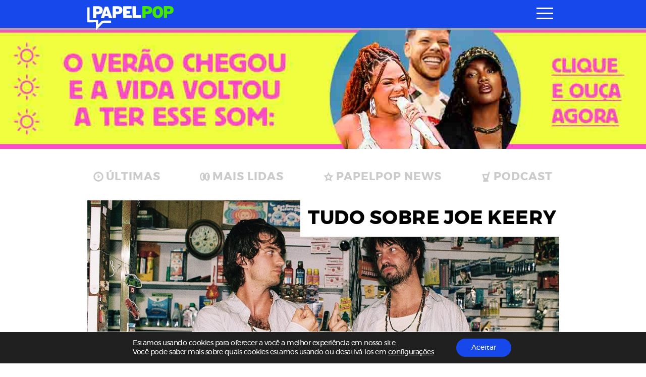

--- FILE ---
content_type: text/html; charset=UTF-8
request_url: https://www.papelpop.com/tudo-sobre/joe-keery/
body_size: 37719
content:
<!DOCTYPE html>
<html lang="pt-br">

<head>
  <meta charset="utf-8">
  <meta name="viewport" content="width=device-width, initial-scale=1.0, maximum-scale=1.0, user-scalable=no">
  <meta http-equiv="X-UA-Compatible" content="IE=9">
  <meta http-equiv="X-UA-TextLayoutMetrics" content="gdi" />
  <meta name="theme-color" content="#94ef2d">
  <meta name="msapplication-TileColor" content="#FFFFFF">
  <meta http-equiv="Content-Security-Policy" content="upgrade-insecure-requests">

  <link rel="manifest" href="https://www.papelpop.com/manifest.json?ver=3.2.67">



  <title>JOE KEERY - PAPELPOP</title>

  
<meta name="HandheldFriendly" content="true" />
<meta name="apple-touch-fullscreen" content="yes" />
<meta name="msapplication-TileImage" content="https://www.papelpop.com/wp-content/themes/papelpop-v3/public/images/favicon/favicon-32x32.png">
<link rel="apple-touch-icon-precomposed" href="https://www.papelpop.com/wp-content/themes/papelpop-v3/public/images/favicon/favicon-32x32.png">
<link rel="apple-touch-icon-precomposed" sizes="152x152" href="https://www.papelpop.com/wp-content/themes/papelpop-v3/public/images/favicon/apple-icon-152x152.png">
<link rel="apple-touch-icon-precomposed" sizes="144x144" href="https://www.papelpop.com/wp-content/themes/papelpop-v3/public/images/favicon/apple-icon-144x144.png">
<link rel="apple-touch-icon-precomposed" sizes="120x120" href="https://www.papelpop.com/wp-content/themes/papelpop-v3/public/images/favicon/apple-icon-120x120.png">
<link rel="apple-touch-icon-precomposed" sizes="114x114" href="https://www.papelpop.com/wp-content/themes/papelpop-v3/public/images/favicon/apple-icon-114x114.png">
<link rel="apple-touch-icon-precomposed" sizes="114x114" href="https://www.papelpop.com/wp-content/themes/papelpop-v3/public/images/favicon/android-icon-192x192.png">
<link rel="apple-touch-icon-precomposed" sizes="114x114" href="https://www.papelpop.com/wp-content/themes/papelpop-v3/public/images/favicon/android-icon-144x144.png">
<link rel="apple-touch-icon-precomposed" sizes="72x72" href="https://www.papelpop.com/wp-content/themes/papelpop-v3/public/images/favicon/apple-icon-72x72.png">
<link rel="apple-touch-icon-precomposed" href="https://www.papelpop.com/wp-content/themes/papelpop-v3/public/images/favicon/favicon-32x32.png">
<link rel="icon" href="https://www.papelpop.com/wp-content/themes/papelpop-v3/public/images/favicon/favicon-32x32.png" sizes="32x32">
<link rel="shortcut icon" href="https://www.papelpop.com/wp-content/themes/papelpop-v3/public/images/favicon/favicon.ico" />
<link rel="icon" sizes="16x16" href="https://www.papelpop.com/wp-content/themes/papelpop-v3/public/images/favicon/favicon.ico">

  <style>
    @font-face {
    font-family: 'mescla';
    src: url('https://www.papelpop.com/wp-content/themes/papelpop-v3/public/fonts/mescla/mescla_regular-webfont.woff2') format('woff2'),
         url('https://www.papelpop.com/wp-content/themes/papelpop-v3/public/fonts/mescla/mescla_regular-webfont.woff') format('woff');
    font-weight: normal;
    font-style: normal;
    font-display: swap;
}

@font-face {
    font-family: 'mescla';
    src: url('https://www.papelpop.com/wp-content/themes/papelpop-v3/public/fonts/mescla/mescla_italic-webfont.woff2') format('woff2'),
         url('https://www.papelpop.com/wp-content/themes/papelpop-v3/public/fonts/mescla/mescla_italic-webfont.woff') format('woff');
    font-weight: normal;
    font-style: italic;
    font-display: swap;
}

@font-face {
    font-family: 'mescla';
    src: url('https://www.papelpop.com/wp-content/themes/papelpop-v3/public/fonts/mescla/mescla_bold-webfont.woff2') format('woff2'),
         url('https://www.papelpop.com/wp-content/themes/papelpop-v3/public/fonts/mescla/mescla_bold-webfont.woff') format('woff');
    font-weight: bold;
    font-style: normal;
    font-display: swap;
}

@font-face {
    font-family: 'mescla';
    src: url('https://www.papelpop.com/wp-content/themes/papelpop-v3/public/fonts/mescla/mescla_bold-italic-webfont.woff2') format('woff2'),
         url('https://www.papelpop.com/wp-content/themes/papelpop-v3/public/fonts/mescla/mescla_bold-italic-webfont.woff') format('woff');
    font-weight: bold;
    font-style: italic;
    font-display: swap;
}

@font-face {
    font-family: 'montserrat';
    src: url('https://www.papelpop.com/wp-content/themes/papelpop-v3/public/fonts/montserrat/montserrat-semibold-webfont.woff2') format('woff2'),
         url('https://www.papelpop.com/wp-content/themes/papelpop-v3/public/fonts/montserrat/montserrat-semibold-webfont.woff') format('woff');
    font-weight: 600;
    font-style: normal;
    font-display: swap;

}

@font-face {
    font-family: 'montserrat';
    src: url('https://www.papelpop.com/wp-content/themes/papelpop-v3/public/fonts/montserrat/montserrat-bold-webfont.woff2') format('woff2'),
         url('https://www.papelpop.com/wp-content/themes/papelpop-v3/public/fonts/montserrat/montserrat-bold-webfont.woff') format('woff');
    font-weight: 700;
    font-style: normal;
    font-display: swap;

}

@font-face {
    font-family: 'montserrat';
    src: url('https://www.papelpop.com/wp-content/themes/papelpop-v3/public/fonts/montserrat/montserrat-light-webfont.woff2') format('woff2'),
         url('https://www.papelpop.com/wp-content/themes/papelpop-v3/public/fonts/montserrat/montserrat-light-webfont.woff') format('woff');
    font-weight: 300;
    font-style: normal;
    font-display: swap;

}

@font-face {
    font-family: 'montserrat';
    src: url('https://www.papelpop.com/wp-content/themes/papelpop-v3/public/fonts/montserrat/montserrat-italic-webfont.woff2') format('woff2'),
         url('https://www.papelpop.com/wp-content/themes/papelpop-v3/public/fonts/montserrat/montserrat-italic-webfont.woff') format('woff');
    font-weight: normal;
    font-style: italic;
    font-display: swap;

}

@font-face {
    font-family: 'montserrat';
    src: url('https://www.papelpop.com/wp-content/themes/papelpop-v3/public/fonts/montserrat/montserrat-regular-webfont.woff2') format('woff2'),
         url('https://www.papelpop.com/wp-content/themes/papelpop-v3/public/fonts/montserrat/montserrat-regular-webfont.woff') format('woff');
    font-weight: 400;
    font-style: normal;
    font-display: swap;

}

@font-face {
    font-family: 'Material-Design-Iconic-Font';
    src: url('https://www.papelpop.com/wp-content/themes/papelpop-v3/public/fonts/zmdi/Material-Design-Iconic-Font.woff2?v=2.2.0') format('woff2'),
        url('https://www.papelpop.com/wp-content/themes/papelpop-v3/public/fonts/zmdi/Material-Design-Iconic-Font.woff?v=2.2.0') format('woff'),
        url('https://www.papelpop.com/wp-content/themes/papelpop-v3/public/fonts/zmdi/Material-Design-Iconic-Font.ttf?v=2.2.0') format('truetype');
    font-weight: normal;
    font-style: normal;
    font-display: swap;
}

@font-face {
  font-family: 'social-icons';
  src:  url('https://www.papelpop.com/wp-content/themes/papelpop-v3/public/fonts/social-icons/social-icons.eot?mmmmdd');
  src:  url('https://www.papelpop.com/wp-content/themes/papelpop-v3/public/fonts/social-icons/social-icons.eot?mmmmdd#iefix') format('embedded-opentype'),
    url('https://www.papelpop.com/wp-content/themes/papelpop-v3/public/fonts/social-icons/social-icons.ttf?mmmmdd') format('truetype'),
    url('https://www.papelpop.com/wp-content/themes/papelpop-v3/public/fonts/social-icons/social-icons.woff?mmmmdd') format('woff'),
    url('https://www.papelpop.com/wp-content/themes/papelpop-v3/public/fonts/social-icons/social-icons.svg?mmmmdd#social-icons') format('svg');
  font-weight: normal;
  font-style: normal;
  font-display: swap;
}
@charset "UTF-8";
.tns-outer {
  padding: 0 !important; }
  .tns-outer [hidden] {
    display: none !important; }
  .tns-outer [aria-controls], .tns-outer [data-action] {
    cursor: pointer; }
  .tns-outer.ms-touch {
    overflow-x: scroll;
    overflow-y: hidden;
    -ms-overflow-style: none;
    -ms-scroll-chaining: none;
    -ms-scroll-snap-type: mandatory;
    -ms-scroll-snap-points-x: snapInterval(0%, 100%); }

.tns-slider {
  transition: all 0s; }
  .tns-slider > .tns-item {
    box-sizing: border-box; }

.tns-horizontal.tns-subpixel {
  white-space: nowrap; }
  .tns-horizontal.tns-subpixel > .tns-item {
    display: inline-block;
    vertical-align: top;
    white-space: normal; }

.tns-horizontal.tns-no-subpixel:after {
  content: '';
  display: table;
  clear: both; }

.tns-horizontal.tns-no-subpixel > .tns-item {
  float: left;
  margin-right: -100%; }

.tns-no-calc {
  position: relative;
  left: 0; }

.tns-gallery {
  position: relative;
  left: 0; }
  .tns-gallery > .tns-item {
    position: absolute;
    left: -100%;
    transition: transform 0s, opacity 0s; }

.tns-lazy-img {
  transition: opacity 0.6s;
  opacity: 0.6; }
  .tns-lazy-img.loaded {
    opacity: 1; }

.tns-ah {
  transition: height 0s; }

.tns-ovh {
  overflow: hidden; }

.tns-hdx {
  overflow-x: hidden; }

.tns-hdy {
  overflow-y: hidden; }

.tns-visually-hidden {
  position: absolute;
  left: -10000em; }

.tns-transparent {
  opacity: 0;
  visibility: hidden; }

.tns-fadeIn {
  opacity: 1;
  filter: alpha(opacity=100);
  z-index: 0; }

.tns-normal, .tns-fadeOut {
  opacity: 0;
  filter: alpha(opacity=0);
  z-index: -1; }

::-moz-selection {
  color: #1645e8;
  background: #000; }

::selection {
  color: #1645e8;
  background: #000; }

.s-container {
  width: 100%;
  padding: 0 22px; }
  .s-container.s-container--mobile-fluid {
    padding: 0; }

.c-wrapper--no-padding-bottom {
  padding-top: 0px; }

.c-wrapper--no-padding-top {
  padding-top: 0px; }

.c-wrapper--no-padding {
  padding: 0px; }

@media all and (min-width: 768px) {
  .s-container {
    padding: 0 25px;
    margin: 0 auto; } }

@media all and (min-width: 1024px) {
  .c-main-grid {
    display: -ms-grid;
    display: grid;
    grid-auto-columns: 0.19fr 0.50fr 0.31fr; }
  .c-wrapper--no-padding-bottom {
    padding-bottom: 0px; }
  .s-container {
    width: 935px; }
  .c-wrapper-desk {
    display: -ms-flexbox;
    display: flex;
    -ms-flex-pack: center;
        justify-content: center;
    background: #fff; } }

@media all and (min-width: 1024px) and (max-width: 1344px) {
  .c-wrapper-desk {
    -ms-flex-direction: column;
        flex-direction: column; } }

@media all and (min-width: 1345px) {
  .c-main-grid {
    display: -ms-grid;
    display: grid;
    grid-auto-columns: 0.19fr 0.50fr 0.31fr; }
  .s-container {
    width: 1050px; }
    .s-container--page {
      padding-right: 300px; }
    .s-container.s-container--mobile-fluid {
      padding: 0 25px; }
    .s-container.s-container--ads-content {
      width: 1190px;
      position: relative;
      z-index: 10; }
  .single .c-wrapper:before {
    content: '';
    width: 100vw;
    height: 400px;
    position: absolute;
    left: 0;
    z-index: 0;
    top: 0;
    background: #fff; } }

@media all and (min-width: 1900px) {
  .c-main-grid {
    display: -ms-grid;
    display: grid;
    grid-auto-columns: 0.13fr 0.53fr 0.22fr 0.12fr; }
  .s-container {
    width: 1590px; }
    .s-container.s-container--ads-content {
      width: 1590px; }
    .s-container--page {
      padding-right: 500px; } }

html {
  position: relative;
  min-height: 100%;
  height: 100%;
  margin-top: 0px !important;
  overflow-x: hidden; }
  html * {
    box-sizing: border-box; }

body {
  font-family: "montserrat", Helvetica, Arial, sans-serif;
  -webkit-font-kerning: normal;
          font-kerning: normal;
  -webkit-font-smoothing: antialiased;
  letter-spacing: -0.5px;
  margin: 0;
  min-height: 100%;
  height: auto;
  position: relative;
  color: #000;
  background: #FFF; }

.wf-loading body {
  visibility: hidden; }

.wf-active body {
  letter-spacing: inherit;
  visibility: visible; }

h1, h2, h3, h4, h5, h6 {
  font-family: "montserrat", Helvetica, Arial, sans-serif;
  font-weight: 400;
  letter-spacing: -0.025em;
  text-rendering: optimizeLegibility; }

h1, h2 {
  letter-spacing: -0.05em; }

button {
  border: none;
  box-shadow: none;
  outline: none;
  text-rendering: optimizeLegibility; }

a {
  text-decoration: none;
  color: #1645e8; }
  a:hover {
    text-decoration: none; }

p {
  font-size: 18px;
  font-weight: 400;
  color: #000; }
  p a {
    text-decoration: underline;
    overflow-wrap: break-word; }

label {
  font-weight: 400; }

span {
  font-weight: 400; }
  span a {
    text-decoration: underline;
    overflow-wrap: break-word;
    color: #FFF; }

.c-module-title {
  font-size: 22px;
  font-family: "montserrat", Helvetica, Arial, sans-serif;
  font-weight: 900;
  display: -ms-inline-flexbox;
  display: inline-flex;
  text-transform: uppercase;
  margin: 10px 0px 5px;
  color: #000; }

.c-more-from-this {
  font-family: "montserrat", Helvetica, Arial, sans-serif;
  font-weight: bold;
  font-size: 14px;
  text-transform: uppercase;
  margin: 0px 30px;
  vertical-align: middle;
  color: #000; }
  .c-more-from-this span {
    font-weight: bold;
    vertical-align: middle; }
  .c-more-from-this .icon {
    font-size: 1em;
    font-weight: normal;
    color: #000; }

.o-section-title {
  font-family: "montserrat", Helvetica, Arial, sans-serif;
  font-weight: bold;
  font-size: 18px;
  text-transform: uppercase;
  letter-spacing: 0.5px;
  line-height: 15px;
  margin: 0;
  margin-top: -5px;
  padding: 6px 50px 6px 12px;
  position: absolute;
  background: #FFF;
  color: #202020;
  z-index: 5; }
  .o-section-title--no-padding-left {
    position: relative;
    margin: 10px 0;
    padding: 6px 0px 6px; }

.author .o-section-title--filter span,
.tag .o-section-title--filter span {
  margin-left: 8px; }

.o-section-title__category {
  font-weight: 700; }

.c-single-section__title {
  font-family: "montserrat", Helvetica, Arial, sans-serif;
  font-size: 14px;
  letter-spacing: 0.5px;
  line-height: 1.2;
  font-weight: 800;
  text-transform: uppercase;
  color: #000; }

.o-section-title__category--famosos {
  color: #1648ec !important; }

.o-section-title__category--series {
  color: #94ef2d !important; }

.o-section-title__category--news {
  color: #1648ec !important; }

.o-section-title__category--televisao {
  color: #cf84ed !important; }

.o-section-title__category--festa-vhs {
  color: #1648ec !important; }

.o-section-title__category--musica {
  color: #94ef2d !important; }

.o-section-title__category--livros {
  color: #49bbfc !important; }

.o-section-title__category--videos {
  color: #94ef2d !important; }

.o-section-title__category--games {
  color: #f92549 !important; }

.o-section-title__category--trash {
  color: #94ef2d !important; }

.o-section-title__category--cinema {
  color: #56ceff !important; }

.o-section-title__category--podcast {
  color: #f72c4e !important; }

.o-section-title__category--series {
  color: #cf84ed !important; }

.o-section-title__category--anuncie {
  color: #94ef2d !important; }

.o-section-title__category--sobre {
  color: #94ef2d !important; }

.c-last-posts--first-regular .o-section-title {
  position: relative; }

.o-sidebar-module-title {
  text-transform: uppercase;
  font-weight: bold;
  font-size: 18px;
  padding: 0px 0px 0px 12px; }

.c-menu-link-color--parsley {
  color: #144d1d; }

.c-menu-link-color--parsley * {
  color: #144d1d; }

.c-menu-link-color--malibu {
  color: #56ceff; }

.c-menu-link-color--malibu * {
  color: #56ceff; }

.c-menu-link-color--radical-red {
  color: #f72c4e; }

.c-menu-link-color--radical-red * {
  color: #f72c4e; }

.c-menu-link-color--denim {
  color: #1648ec; }

.c-menu-link-color--denim * {
  color: #1648ec; }

.c-menu-link-color--silver {
  color: #9d9d9d; }

.c-menu-link-color--silver * {
  color: #9d9d9d; }

.c-menu-link-color--biloba-flower {
  color: #cf84ed; }

.c-menu-link-color--biloba-flower * {
  color: #cf84ed; }

.c-menu-link-color--inch-worm {
  color: #94ef2d; }

.c-menu-link-color--inch-worm * {
  color: #94ef2d; }

.c-menu-link-color--bright-sun {
  color: #fddc31; }

.c-menu-link-color--bright-sun * {
  color: #fddc31; }

.c-menu-link-color--denim-2 {
  color: #1645e8; }

.c-menu-link-color--denim-2 * {
  color: #1645e8; }

.c-menu-link-color--flamingo {
  color: #ed5d37; }

.c-menu-link-color--flamingo * {
  color: #ed5d37; }

.c-menu-link-color--dodger-blue {
  color: #49bbfc; }

.c-menu-link-color--dodger-blue * {
  color: #49bbfc; }

.c-menu-link-color--torch-red {
  color: #f92549; }

.c-menu-link-color--torch-red * {
  color: #f92549; }

.c-menu-link-color--thunder {
  color: #242021; }

.c-menu-link-color--thunder * {
  color: #242021; }

.c-menu-link-color--black {
  color: #000; }

.c-menu-link-color--black * {
  color: #000; }

@media all and (min-width: 768px) {
  .c-single-section__title {
    font-size: 23px; } }

@media all and (min-width: 1024px) {
  .c-module-title {
    font-size: 24px; }
    .c-module-title span {
      font-size: 28px;
      margin-top: -3px; }
  .c-more-from-this {
    margin: 10px 30px 0; }
  .o-section-title {
    font-size: 34px;
    line-height: 34px;
    margin-top: -4px;
    padding: 6px 25px 6px;
    max-width: 730px;
    z-index: 5; }
    .o-section-title__category {
      font-weight: bold; }
    .o-section-title--no-padding-left {
      position: relative;
      margin: 10px 0;
      padding: 6px 0px 6px; }
  .o-section-title--filter span {
    line-height: 62px; }
  .c-last-posts--first-regular .o-section-title {
    position: absolute; }
  .o-sidebar-module-title {
    font-size: 34px;
    padding: 0;
    margin: 20px 0 10px;
    display: -ms-flexbox;
    display: flex;
    -ms-flex-align: center;
        align-items: center; }
    .o-sidebar-module-title .c-single-aside__title-icon {
      width: 20px;
      height: auto;
      margin-right: 10px; } }

@media all and (min-width: 1345px) {
  .o-sidebar-module-title {
    font-size: 22px;
    margin: 0px 0; } }

.u-aligner {
  text-align: center;
  display: block; }
  .u-aligner--left {
    text-align: left; }
  .u-aligner--right {
    text-align: right; }

.u-full-width {
  width: 100vw; }

.u-vertical-align:before {
  content: '';
  display: inline-block;
  height: 100%;
  vertical-align: middle; }

.u-vertical-align__child {
  display: inline-block;
  vertical-align: middle; }

.u-vertical-align--top__child {
  vertical-align: top; }

.u-vertical-align--bottom__child {
  vertical-align: bottom; }

.u-padding {
  padding-right: 20px; }

.u-pull-left {
  display: inline-block;
  float: left !important; }

.u-pull-right {
  display: inline-block;
  float: right !important; }

.u-clearfix:before, .u-clearfix:after {
  content: " ";
  display: table; }

.u-clearfix:after {
  clear: both; }

.u-block {
  display: block; }

.u-img-clipper {
  width: 100%;
  height: auto;
  overflow: hidden; }
  .u-img-clipper img {
    width: 100%;
    height: auto; }

.u-img-full-width {
  width: 100%;
  margin-bottom: 30px; }

.u-image-control {
  width: 100%;
  height: auto; }

.u-list-unstyled {
  list-style: none;
  margin: 0;
  padding: 0; }

.u-hidden {
  display: none !important; }

.u-hidden-mobile-inline {
  display: none !important; }

.u-hidden-mobile {
  display: none !important; }

.u-hidden-tablet {
  display: block !important; }

.u-show-starting-tablet {
  display: none !important; }

.u-cursor-normal,
.u-cursor-normal:hover {
  cursor: default; }

.u-show-only-mobile {
  display: block; }

.u-show-only-tablet {
  display: none; }

.u-show-only-desktop {
  display: none; }

.u-show-only-desktop-hd {
  display: none; }

.u-show-only-desktop-fhd {
  display: none; }

.u-show-only-desktop-and-desktop-hd {
  display: none; }

.u-show-starting-desktop-hd {
  display: none; }

@media (min-width: 768px) {
  .u-hidden-tablet {
    display: none !important; }
  .u-show-starting-tablet {
    display: block !important; }
  .u-show-only-mobile {
    display: none; }
  .u-show-only-mobile {
    display: none; }
  .u-show-only-tablet {
    display: block; }
  .u-show-only-desktop {
    display: none; }
  .u-show-only-desktop-hd {
    display: none; }
  .u-show-only-desktop-fhd {
    display: none; }
  .u-show-only-desktop-and-desktop-hd {
    display: none; } }

@media (min-width: 1024px) {
  .u-hidden-mobile {
    display: block !important; }
  .u-hidden-mobile-inline {
    display: inline-block !important; }
  .u-hidden-desktop {
    display: none !important; }
  .u-show-only-mobile {
    display: none; }
  .u-show-only-tablet {
    display: none; }
  .u-show-only-desktop {
    display: block; }
  .u-show-only-desktop-hd {
    display: none; }
  .u-show-only-desktop-fhd {
    display: none; }
  .u-show-only-desktop-and-desktop-hd {
    display: block; } }

@media (min-width: 1345px) {
  .u-hidden-desktop-hd {
    display: none !important; }
  .u-show-starting-desktop-hd {
    display: block; }
  .u-show-only-mobile {
    display: none; }
  .u-show-only-tablet {
    display: none; }
  .u-show-only-desktop {
    display: none; }
  .u-show-only-desktop-hd {
    display: block; }
  .u-show-only-desktop-fhd {
    display: none; }
  .u-show-only-desktop-and-desktop-hd {
    display: block; } }

@media (min-width: 1900px) {
  .u-hidden-desktop-hd {
    display: none !important; }
  .u-show-only-mobile {
    display: none; }
  .u-show-only-tablet {
    display: none; }
  .u-show-only-desktop {
    display: none; }
  .u-show-only-desktop-hd {
    display: none; }
  .u-show-only-desktop-fhd {
    display: block; }
  .u-show-only-desktop-and-desktop-hd {
    display: none; } }

.zmdi {
  display: inline-block;
  font: normal normal normal 14px/1 'Material-Design-Iconic-Font';
  font-size: inherit;
  text-rendering: auto;
  -webkit-font-smoothing: antialiased;
  -moz-osx-font-smoothing: grayscale; }

.zmdi-hc-lg {
  font-size: 1.33333333em;
  line-height: 0.75em;
  vertical-align: -15%; }

.zmdi-hc-2x {
  font-size: 2em; }

.zmdi-hc-3x {
  font-size: 3em; }

.zmdi-hc-4x {
  font-size: 4em; }

.zmdi-hc-5x {
  font-size: 5em; }

.zmdi-hc-fw {
  width: 1.28571429em;
  text-align: center; }

.zmdi-hc-ul {
  padding-left: 0;
  margin-left: 2.14285714em;
  list-style-type: none; }

.zmdi-hc-ul > li {
  position: relative; }

.zmdi-hc-li {
  position: absolute;
  left: -2.14285714em;
  width: 2.14285714em;
  top: 0.14285714em;
  text-align: center; }

.zmdi-hc-li.zmdi-hc-lg {
  left: -1.85714286em; }

.zmdi-hc-border {
  padding: .1em .25em;
  border: solid 0.1em #9e9e9e;
  border-radius: 2px; }

.zmdi-hc-border-circle {
  padding: .1em .25em;
  border: solid 0.1em #9e9e9e;
  border-radius: 50%; }

.zmdi.pull-left {
  float: left;
  margin-right: .15em; }

.zmdi.pull-right {
  float: right;
  margin-left: .15em; }

.zmdi-hc-spin {
  animation: zmdi-spin 1.5s infinite linear; }

.zmdi-hc-spin-reverse {
  animation: zmdi-spin-reverse 1.5s infinite linear; }

@keyframes zmdi-spin {
  0% {
    transform: rotate(0deg); }
  100% {
    transform: rotate(359deg); } }

@keyframes zmdi-spin-reverse {
  0% {
    transform: rotate(0deg); }
  100% {
    transform: rotate(-359deg); } }

.zmdi-hc-rotate-90 {
  -ms-transform: rotate(90deg);
  transform: rotate(90deg); }

.zmdi-hc-rotate-180 {
  -ms-transform: rotate(180deg);
  transform: rotate(180deg); }

.zmdi-hc-rotate-270 {
  -ms-transform: rotate(270deg);
  transform: rotate(270deg); }

.zmdi-hc-flip-horizontal {
  -ms-transform: scale(-1, 1);
  transform: scale(-1, 1); }

.zmdi-hc-flip-vertical {
  -ms-transform: scale(1, -1);
  transform: scale(1, -1); }

.zmdi-hc-stack {
  position: relative;
  display: inline-block;
  width: 2em;
  height: 2em;
  line-height: 2em;
  vertical-align: middle; }

.zmdi-hc-stack-1x,
.zmdi-hc-stack-2x {
  position: absolute;
  left: 0;
  width: 100%;
  text-align: center; }

.zmdi-hc-stack-1x {
  line-height: inherit; }

.zmdi-hc-stack-2x {
  font-size: 2em; }

.zmdi-hc-inverse {
  color: #ffffff; }

/* Material Design Iconic Font uses the Unicode Private Use Area (PUA) to ensure screen
     readers do not read off random characters that represent icons */
.zmdi-close-circle-o:before {
  content: '\F134'; }

.zmdi-menu:before {
  content: '\F197'; }

.zmdi-arrow-left:before {
  content: '\F2EA'; }

.zmdi-caret-up-circle:before {
  content: '\F2F7'; }

.zmdi-long-arrow-right:before {
  content: '\F301'; }

.zmdi-trending-up:before {
  content: '\F310'; }

.zmdi-facebook-box:before {
  content: '\F342'; }

.zmdi-instagram:before {
  content: '\F34F'; }

.zmdi-share:before {
  content: '\F35B'; }

.zmdi-twitter-box:before {
  content: '\F35F'; }

.zmdi-replay-10:before {
  content: '\F3AF'; }

.zmdi-skip-next:before {
  content: '\F3B4'; }

.zmdi-skip-previous:before {
  content: '\F3B5'; }

.zmdi-volume-down:before {
  content: '\F3B9'; }

.zmdi-close:before {
  content: '\F136'; }

.zmdi-search:before {
  content: '\F1C3'; }

.zmdi-chevron-left:before {
  content: '\F2FA'; }

.zmdi-chevron-right:before {
  content: '\F2FB'; }

.zmdi-long-arrow-right:before {
  content: '\F301'; }

.zmdi-instagram:before {
  content: '\F34F'; }

.zmdi-twitter:before {
  content: '\F360'; }

.zmdi-forward-10:before {
  content: '\F3A1'; }

.zmdi-pause:before {
  content: '\F3A7'; }

.zmdi-play:before {
  content: '\F3AA'; }

.zmdi-volume-mute:before {
  content: '\F3BA'; }

.zmdi-volume-up:before {
  content: '\F3BC'; }

.zmdi-spinner:before {
  content: '\F3EC'; }

.zmdi-youtube-play:before {
  content: '\F408'; }

[class^="icon-"], [class*=" icon-"] {
  /* use !important to prevent issues with browser extensions that change fonts */
  font-family: 'social-icons' !important;
  speak: none;
  font-style: normal;
  font-weight: normal;
  font-variant: normal;
  text-transform: none;
  line-height: 1;
  /* Better Font Rendering =========== */
  -webkit-font-smoothing: antialiased;
  -moz-osx-font-smoothing: grayscale; }

.icon-face:before {
  content: "\E900";
  color: #3b5998; }

.icon-facebook:before {
  content: "\EA90";
  color: #3b5998; }

.icon-gmail:before {
  content: "\E901";
  color: #d14836; }

.icon-google:before {
  content: "\E902";
  color: #4285f4; }

.icon-gplus:before {
  content: "\E903";
  color: #dc4e41; }

.icon-instagram:before {
  content: "\E904"; }

.icon-messenger:before {
  content: "\E905";
  color: #0084ff; }

.icon-patreon:before {
  content: "\E906";
  color: #e6461a; }

.icon-pinterest:before {
  content: "\E90E";
  color: #bd081c; }

.icon-rss:before {
  content: "\E907";
  color: #ffa500; }

.icon-snapchat:before {
  content: "\E908";
  color: #fffc00; }

.icon-spotfy:before {
  content: "\E909";
  color: #1ed760; }

.icon-twitter:before {
  content: "\E90A";
  color: #1da1f2; }

.icon-vimeo:before {
  content: "\E90B";
  color: #1ab7ea; }

.icon-whatsapp:before {
  content: "\E90C";
  color: #25d366; }

.icon-youtube:before {
  content: "\E90D";
  color: #cd201f; }

#wpadminbar {
  position: fixed !important; }

.c-brand-content {
  position: relative;
  z-index: 2; }

.c-brand__link {
  width: 172px;
  height: 47px;
  display: inline-block;
  position: absolute;
  top: 4px;
  left: 12px;
  overflow: hidden;
  transition: width 0.25s ease, height 0.25s ease; }
  .c-brand__link:before {
    content: '';
    position: absolute;
    top: 26px;
    left: 18px;
    width: 0;
    height: 0;
    border-top: 0px solid transparent;
    border-bottom: 11px solid transparent;
    border-right: 11px solid #1648ec;
    -ms-transform: scale(-1, 1);
        transform: scale(-1, 1);
    z-index: -1;
    opacity: 1;
    transition: border-bottom 0.25s ease, border-right 0.25s ease, top 0.25s ease, left 0.25s ease; }

.o-brand {
  width: auto;
  height: 100%;
  transform-style: preserve-3d;
  transform-box: fill-box;
  overflow: auto; }
  .o-brand__first-p, .o-brand__last-p {
    transition: transform 0.25s ease;
    will-change: transform; }
  .o-brand__second-p {
    transition: transform 0.25s ease;
    will-change: transform; }
  .o-brand__other-latters {
    transition: transform 0.10s ease;
    will-change: transform; }

@media (min-width: 768px -1) {
  body:not(.is-safari) .c-header.is-scrolling .c-brand__link {
    transition: width 0.25s ease 0.25s, height 0.25s ease 0.25s; }
    body:not(.is-safari) .c-header.is-scrolling .c-brand__link:before {
      display: none; }
  body:not(.is-safari) .c-header.is-scrolling .o-brand__first-p, body:not(.is-safari) .c-header.is-scrolling .o-brand__last-p {
    transition: transform 0.25s ease 0.10s; }
  body:not(.is-safari) .c-header.is-scrolling .o-brand__first-p {
    -ms-transform: translateX(-3px);
        transform: translateX(-3px); }
  body:not(.is-safari) .c-header.is-scrolling .o-brand__second-p {
    -ms-transform: translateX(-53px) translateY(-1px) scale(1.15);
        transform: translateX(-53px) translateY(-1px) scale(1.15); }
  body:not(.is-safari) .c-header.is-scrolling .o-brand__last-p {
    -ms-transform: translateX(-133px);
        transform: translateX(-133px); }
  body:not(.is-safari) .c-header.is-scrolling .o-brand__other-latters {
    -ms-transform: scale(0);
        transform: scale(0); }
  .c-header.is-scrolling .c-brand__link {
    width: 50px;
    height: 44px; } }

@media (min-width: 768px) {
  .c-brand__link {
    width: 220px;
    height: 48px;
    top: 4;
    left: 15px; }
    .c-brand__link:before {
      top: 36px;
      left: 27px;
      display: none; }
  body:not(.is-safari) .css-menu-trigger:checked + .c-menu-trigger-wrapper .c-brand__link:before {
    content: '';
    position: absolute;
    top: 13px;
    left: 11px;
    width: 0;
    height: 0;
    border-top: 0px solid transparent;
    border-bottom: 16px solid transparent;
    border-right: 16px solid #1648ec;
    -ms-transform: scale(-1, 1);
        transform: scale(-1, 1);
    z-index: -1;
    opacity: 1;
    transition: border-bottom 0.25s ease 0.25s, border-right 0.25s ease 0.25s, top 0.25s ease 0.25s, left 0.25s ease 0.25s; } }

@media (max-width: 1024px) {
  body:not(.is-safari) .c-header.is-scrolling .c-brand__link,
  body:not(.is-safari) .css-menu-trigger:checked + .c-menu-trigger-wrapper .c-brand__link {
    width: 30px;
    height: 30px; }
    body:not(.is-safari) .c-header.is-scrolling .c-brand__link:before,
    body:not(.is-safari) .css-menu-trigger:checked + .c-menu-trigger-wrapper .c-brand__link:before {
      content: '';
      position: absolute;
      top: 13px;
      left: 11px;
      width: 0;
      height: 0;
      border-top: 0px solid transparent;
      border-bottom: 16px solid transparent;
      border-right: 16px solid #1648ec;
      -ms-transform: scale(-1, 1);
          transform: scale(-1, 1);
      z-index: -1;
      opacity: 1;
      transition: border-bottom 0.25s ease 0.25s, border-right 0.25s ease 0.25s, top 0.25s ease 0.25s, left 0.25s ease 0.25s; }
  body:not(.is-safari) .c-header.is-scrolling .c-brand__link,
  body:not(.is-safari) .css-menu-trigger:checked + .c-menu-trigger-wrapper .c-brand__link {
    transition: width 0.25s ease 0.25s, height 0.25s ease 0.25s; }
  body:not(.is-safari) .c-header.is-scrolling .o-brand__first-p, body:not(.is-safari) .c-header.is-scrolling .o-brand__last-p,
  body:not(.is-safari) .css-menu-trigger:checked + .c-menu-trigger-wrapper .o-brand__first-p,
  body:not(.is-safari) .css-menu-trigger:checked + .c-menu-trigger-wrapper .o-brand__last-p {
    transition: transform 0.25s ease 0.10s; }
  body:not(.is-safari) .c-header.is-scrolling .o-brand__first-p,
  body:not(.is-safari) .css-menu-trigger:checked + .c-menu-trigger-wrapper .o-brand__first-p {
    -ms-transform: translateX(-3px);
        transform: translateX(-3px); }
  body:not(.is-safari) .c-header.is-scrolling .o-brand__second-p,
  body:not(.is-safari) .css-menu-trigger:checked + .c-menu-trigger-wrapper .o-brand__second-p {
    -ms-transform: translateX(-53px) translateY(-1px) scale(1.15);
        transform: translateX(-53px) translateY(-1px) scale(1.15); }
  body:not(.is-safari) .c-header.is-scrolling .o-brand__last-p,
  body:not(.is-safari) .css-menu-trigger:checked + .c-menu-trigger-wrapper .o-brand__last-p {
    -ms-transform: translateX(-133px);
        transform: translateX(-133px); }
  body:not(.is-safari) .c-header.is-scrolling .o-brand__other-latters,
  body:not(.is-safari) .css-menu-trigger:checked + .c-menu-trigger-wrapper .o-brand__other-latters {
    -ms-transform: scale(0);
        transform: scale(0); } }

@media all and (max-width: 1024px) and (min-width: 1024px) {
  body:not(.is-safari) .css-menu-trigger:checked + .c-menu-trigger-wrapper .c-brand__link,
  body:not(.is-safari) .c-header.is-scrolling .c-brand__link {
    width: 30px;
    height: 30px;
    transition: width 0.25s ease 0.25s, height 0.25s ease 0.25s; }
    body:not(.is-safari) .css-menu-trigger:checked + .c-menu-trigger-wrapper .c-brand__link:before,
    body:not(.is-safari) .c-header.is-scrolling .c-brand__link:before {
      content: '';
      position: absolute;
      top: 13px;
      left: 11px;
      width: 0;
      height: 0;
      border-top: 0px solid transparent;
      border-bottom: 16px solid transparent;
      border-right: 16px solid #1648ec;
      -ms-transform: scale(-1, 1);
          transform: scale(-1, 1);
      z-index: -1;
      opacity: 1;
      transition: border-bottom 0.25s ease 0.25s, border-right 0.25s ease 0.25s, top 0.25s ease 0.25s, left 0.25s ease 0.25s; }
  body:not(.is-safari) .css-menu-trigger:checked + .c-menu-trigger-wrapper .o-brand__first-p, body:not(.is-safari) .css-menu-trigger:checked + .c-menu-trigger-wrapper .o-brand__last-p,
  body:not(.is-safari) .c-header.is-scrolling .o-brand__first-p,
  body:not(.is-safari) .c-header.is-scrolling .o-brand__last-p {
    transition: transform 0.25s ease 0.10s; }
  body:not(.is-safari) .css-menu-trigger:checked + .c-menu-trigger-wrapper .o-brand__first-p,
  body:not(.is-safari) .c-header.is-scrolling .o-brand__first-p {
    -ms-transform: translateX(-3px);
        transform: translateX(-3px); }
  body:not(.is-safari) .css-menu-trigger:checked + .c-menu-trigger-wrapper .o-brand__second-p,
  body:not(.is-safari) .c-header.is-scrolling .o-brand__second-p {
    -ms-transform: translateX(-53px) translateY(-1px) scale(1.15);
        transform: translateX(-53px) translateY(-1px) scale(1.15); }
  body:not(.is-safari) .css-menu-trigger:checked + .c-menu-trigger-wrapper .o-brand__last-p,
  body:not(.is-safari) .c-header.is-scrolling .o-brand__last-p {
    -ms-transform: translateX(-133px);
        transform: translateX(-133px); }
  body:not(.is-safari) .css-menu-trigger:checked + .c-menu-trigger-wrapper .o-brand__other-latters,
  body:not(.is-safari) .c-header.is-scrolling .o-brand__other-latters {
    -ms-transform: scale(0);
        transform: scale(0); } }

@media (min-width: 1024px) {
  .c-brand__link {
    left: 0px; } }

@media (min-width: 1345px) {
  .c-brand__link {
    width: 220px;
    height: 48px;
    top: 4px;
    left: 0px; }
    .c-brand__link:before {
      top: 34px;
      left: 26px;
      border-bottom: 16px solid transparent;
      border-right: 16px solid #1648ec;
      opacity: 1; } }

@media (min-width: 1900px) {
  .c-brand__link {
    transition: top 0.25s ease; }
  .c-brand-content {
    min-width: 240px;
    transition: width 0.25s ease; } }

@supports (-moz-appearance: none) {
  .o-brand__first-p, .o-brand__last-p, .o-brand__second-p, .o-brand__other-latters {
    will-change: inherit; } }

.c-menu-trigger__icon {
  width: 24px;
  height: 23px;
  position: relative;
  margin: 12px auto 0;
  -ms-transform: rotate(0deg);
      transform: rotate(0deg);
  transition: .25s ease-in-out;
  cursor: pointer; }

.c-menu-trigger__icon span {
  display: block;
  position: absolute;
  height: 2px;
  width: 100%;
  background: #FFF;
  opacity: 1;
  left: 0;
  -ms-transform: rotate(0deg);
      transform: rotate(0deg);
  transition: .15s ease-in-out; }

.c-menu-trigger__icon span:nth-child(1) {
  top: 0%; }

.c-menu-trigger__icon span:nth-child(2), .c-menu-trigger__icon span:nth-child(3) {
  top: 7px; }

.c-menu-trigger__icon span:nth-child(4) {
  top: 14px; }

.css-menu-trigger:checked + .c-menu-trigger-wrapper .c-menu-trigger__icon span:nth-child(1) {
  top: 18px;
  width: 0%;
  left: 50%; }

.css-menu-trigger:checked + .c-menu-trigger-wrapper .c-menu-trigger__icon span:nth-child(2) {
  -ms-transform: rotate(45deg);
      transform: rotate(45deg); }

.css-menu-trigger:checked + .c-menu-trigger-wrapper .c-menu-trigger__icon span:nth-child(3) {
  -ms-transform: rotate(-45deg);
      transform: rotate(-45deg); }

.css-menu-trigger:checked + .c-menu-trigger-wrapper .c-menu-trigger__icon span:nth-child(4) {
  top: 18px;
  width: 0%;
  left: 50%; }

.c-header {
  padding: 8px 0 0 0;
  position: relative;
  top: 0;
  width: 100%;
  height: 55px;
  z-index: 11;
  background: #1648ec; }

.c-header:after {
  content: '';
  background: #aab0bd;
  height: 5px;
  width: 100%;
  position: absolute;
  bottom: -5px;
  left: 0;
  opacity: 0.8;
  z-index: -1; }

.c-header__back-btn {
  text-align: center;
  left: 50%;
  top: 9px;
  position: absolute;
  -ms-transform: translateY(-100px) translateX(-50px);
      transform: translateY(-100px) translateX(-50px);
  opacity: 0;
  transition: opacity 0.25s ease, transform 0.25s ease; }
  .c-header__back-btn span {
    font-size: 9px;
    font-weight: bold;
    color: #FFF; }
  .c-header__back-btn .zmdi {
    font-size: 18px;
    display: inline-block;
    vertical-align: middle;
    margin-left: 5px;
    margin-top: 1px;
    color: #FFF; }

.c-header.is-scrolling {
  position: fixed; }
  .c-header.is-scrolling .c-header__back-btn {
    transition: opacity 0.25s ease 0.25s, transform 0.25s ease 0.25s;
    -ms-transform: translateY(0px) translateX(-50%);
        transform: translateY(0px) translateX(-50%);
    opacity: 1;
    z-index: 10;
    display: -ms-flexbox;
    display: flex;
    -ms-flex-align: center;
        align-items: center; }

.is-safari .c-header .c-header__back-btn {
  display: none; }

.c-main-menu {
  margin: 0;
  padding: 0; }

.c-menu-trigger-wrapper {
  height: 40px;
  display: -ms-grid;
  display: grid;
  -ms-grid-columns: auto 54px;
      grid-template-columns: auto 54px; }

.c-menu-trigger__content {
  width: 40px;
  height: 30px;
  z-index: 1; }

.c-menu-trigger {
  position: relative;
  display: inline-block;
  width: 100%;
  height: 100%; }
  .c-menu-trigger .zmdi {
    font-size: 30px;
    position: absolute;
    left: 50%;
    top: 50%;
    transform: translate3d(-50%, -50%, 0);
    transition: opacity 0.25s ease; }
  .c-menu-trigger .zmdi-close {
    opacity: 0; }

.css-menu-trigger {
  display: none; }

.c-navs-content {
  position: absolute;
  left: 0;
  top: 40px;
  -ms-grid-column: span 2;
      grid-column: span 2;
  width: 100%;
  height: calc(100vh - 40px);
  overflow-y: scroll;
  transition: transform 0.25s ease;
  -ms-transform: scale(0);
      transform: scale(0);
  -ms-transform-origin: right top;
      transform-origin: right top;
  background: #1648ec; }

.c-social-nav {
  position: absolute;
  top: 0px;
  right: 22px;
  -ms-transform: scale(0);
      transform: scale(0);
  transition: transform 0.25s ease;
  -ms-transform-origin: right;
      transform-origin: right; }
  .c-social-nav ul {
    list-style-type: none;
    display: -ms-flexbox;
    display: flex;
    padding: 0;
    margin: 12px 0 0;
    width: 120px;
    -ms-flex-pack: justify;
        justify-content: space-between; }
  .c-social-nav .c-social-nav__link {
    font-size: 14px; }
    .c-social-nav .c-social-nav__link .icon:before {
      color: #c3c0f5; }

.css-menu-trigger:checked + .c-menu-trigger-wrapper .c-menu-trigger .zmdi-menu {
  opacity: 0; }

.css-menu-trigger:checked + .c-menu-trigger-wrapper .c-menu-trigger .zmdi-close {
  opacity: 1; }

.css-menu-trigger:checked + .c-menu-trigger-wrapper .c-navs-content {
  -ms-transform: scale(1);
      transform: scale(1);
  transition: transform 0.25s ease 0.25s; }

.css-menu-trigger:checked + .c-menu-trigger-wrapper .c-social-nav {
  -ms-transform: scale(1);
      transform: scale(1);
  transition: transform 0.25s ease 0.2s; }

.c-main-nav {
  -ms-grid-column: span 2;
      grid-column: span 2;
  width: 100%; }

.c-main-nav__list {
  display: -ms-flexbox;
  display: flex;
  -ms-flex-direction: column;
      flex-direction: column;
  margin: 0;
  padding: 0;
  list-style-type: none;
  background: #1648ec; }
  .c-main-nav__list li {
    -ms-flex-positive: 1;
        flex-grow: 1;
    padding: 12px; }
  .c-main-nav__list a {
    font-family: "montserrat", Helvetica, Arial, sans-serif;
    font-size: 12px;
    font-weight: bold;
    text-transform: uppercase; }
  .c-main-nav__list .c-menu-video-icon,
  .c-main-nav__list .c-menu-podcast-icon {
    display: none; }

#menu-item-257838 {
  display: none; }

.c-menu-link-color--famosos a {
  color: #1648ec; }

.c-menu-link-color--series a {
  color: #94ef2d; }

.c-menu-link-color--news a {
  color: #1648ec; }

.c-menu-link-color--televisao a {
  color: #cf84ed; }

.c-menu-link-color--festa-vhs a {
  color: #1648ec; }

.c-menu-link-color--musica a {
  color: #94ef2d; }

.c-menu-link-color--livros a {
  color: #49bbfc; }

.c-menu-link-color--videos a {
  color: #94ef2d; }

.c-menu-link-color--games a {
  color: #f92549; }

.c-menu-link-color--trash a {
  color: #94ef2d; }

.c-menu-link-color--cinema a {
  color: #56ceff; }

.c-menu-link-color--podcast a {
  color: #f72c4e; }

.c-menu-link-color--series a {
  color: #cf84ed; }

.c-menu-link-color--anuncie a {
  color: #94ef2d; }

.c-menu-link-color--sobre a {
  color: #94ef2d; }

@media (min-width: 768px) {
  .c-navs-content {
    overflow-y: inherit; }
  .c-menu-trigger__content {
    width: 56px; }
  .c-navs-content {
    top: 56px; }
  .c-menu-trigger-wrapper {
    -ms-grid-columns: auto 56px;
        grid-template-columns: auto 56px; }
  .c-menu-trigger__icon {
    width: 33px;
    height: 44px;
    margin: 7px auto 0; }
    .c-menu-trigger__icon span {
      height: 3px; }
  .c-menu-trigger__icon span:nth-child(2),
  .c-menu-trigger__icon span:nth-child(3) {
    top: 10px; }
  .c-menu-trigger__icon span:nth-child(4) {
    top: 20px; }
  .c-header__back-btn span {
    font-size: 12px; }
  .c-header__back-btn {
    top: 17px; }
    .c-header__back-btn .zmdi {
      margin-top: 0px; } }

@media (max-width: 1344px) {
  .c-main-nav__list li:not(:nth-child(1)) a {
    color: #c3c0f5; }
  #menu-item-257838 {
    display: inline-block; } }

@media (min-width: 1345px) {
  .c-header {
    position: absolute;
    z-index: 210;
    height: 55px;
    transition: height 0.25s ease; }
  .c-header.is-scrolling .c-header__back-btn {
    display: none; }
  .c-menu-trigger__content,
  .css-menu-trigger {
    display: none; }
  .c-menu-trigger-wrapper {
    height: 50px;
    display: -ms-grid;
    display: grid;
    grid-column-gap: 8px;
    -ms-grid-columns: 190px auto;
        grid-template-columns: 190px auto;
    transition: height 0.25s ease;
    padding: 0 50px !important; }
  .c-navs-content {
    text-align: right;
    position: relative;
    -ms-grid-column: 2;
        grid-column: 2;
    top: -5px;
    height: auto;
    overflow-y: inherit;
    -ms-transform: scale(1);
        transform: scale(1); }
  .c-main-nav__list {
    -ms-flex-direction: row;
        flex-direction: row; }
    .c-main-nav__list li {
      text-align: center;
      height: 50px;
      line-height: 50px;
      padding: 0;
      margin: 0;
      vertical-align: middle;
      border-bottom: none;
      transition: height 0.25s ease, line-height 0.25s ease; }
      .c-main-nav__list li a {
        font-size: 12px;
        -webkit-font-smoothing: antialiased;
        -moz-osx-font-smoothing: grayscale;
        transition: color 0.25s ease;
        color: #FFF; }
    .c-main-nav__list .c-menu-link-color--inch-worm a:hover,
    .c-main-nav__list .c-menu-link-color-famosos a:hover {
      color: #56ceff; }
    .c-main-nav__list .c-menu-link-color--musica a:hover,
    .c-main-nav__list .c-nav-link--televisao a:hover {
      color: #cf84ed; }
    .c-main-nav__list .c-menu-link-color--series a:hover,
    .c-main-nav__list .c-menu-podcast-icon a:hover {
      color: #fddc31; }
    .c-main-nav__list .c-nav-link--cinema a:hover,
    .c-main-nav__list .c-menu-anuncie-icon a:hover {
      color: #ed5d37; }
    .c-main-nav__list .c-menu-video-icon,
    .c-main-nav__list .c-menu-podcast-icon {
      display: inline-block; }
    .c-main-nav__list .c-menu-anuncie-icon {
      position: relative;
      width: 100px;
      margin: 0 25px 0 50px; }
    .c-main-nav__list .c-menu-anuncie-icon:before {
      content: '|';
      position: absolute;
      left: 0;
      top: 0;
      color: white;
      font-size: 32px; }
    .c-main-nav__list .c-menu-anuncie-icon:after {
      content: '|';
      position: absolute;
      right: 0;
      top: 0;
      color: white;
      font-size: 32px; }
    .c-main-nav__list .c-menu-video-icon a:before {
      content: '\F408';
      font: normal normal normal 14px/1 'Material-Design-Iconic-Font';
      vertical-align: middle;
      margin-right: 6px;
      display: inline-block;
      margin-top: -3px; }
    .c-main-nav__list .c-menu-video-icon a:hover {
      color: #f72c4e; }
      .c-main-nav__list .c-menu-video-icon a:hover a:before {
        color: #f72c4e; }
    .c-main-nav__list .current-menu-item a {
      color: #94ef2d; }
    .c-main-nav__list .current-menu-item a:hover {
      color: white; }
  .c-main-nav {
    width: calc(100% - 156px);
    display: inline-block; }
  .c-social-nav {
    position: relative;
    top: 3px;
    margin-top: 0;
    right: inherit;
    -ms-transform: scale(1);
        transform: scale(1);
    padding: 0 5px;
    width: 115px;
    display: inline-block; }
    .c-social-nav ul {
      width: auto; }
    .c-social-nav .c-social-nav__list {
      padding: 0;
      margin: 0;
      list-style-type: none; }
    .c-social-nav .c-social-nav__link {
      font-size: 16px;
      display: inline-block;
      margin-bottom: 13px; }
      .c-social-nav .c-social-nav__link .icon:before {
        color: white;
        transition: color 0.25s ease; }
      .c-social-nav .c-social-nav__link:hover .icon:before {
        color: #c3c0f5; }
  .category-famosos .c-main-nav__list .c-nav-link--famosos a:not(:hover) {
    color: #1648ec !important; }
  .category-series .c-main-nav__list .c-nav-link--series a:not(:hover) {
    color: #94ef2d !important; }
  .category-news .c-main-nav__list .c-nav-link--news a:not(:hover) {
    color: #1648ec !important; }
  .category-televisao .c-main-nav__list .c-nav-link--televisao a:not(:hover) {
    color: #cf84ed !important; }
  .category-festa-vhs .c-main-nav__list .c-nav-link--festa-vhs a:not(:hover) {
    color: #1648ec !important; }
  .category-musica .c-main-nav__list .c-nav-link--musica a:not(:hover) {
    color: #94ef2d !important; }
  .category-livros .c-main-nav__list .c-nav-link--livros a:not(:hover) {
    color: #49bbfc !important; }
  .category-videos .c-main-nav__list .c-nav-link--videos a:not(:hover) {
    color: #94ef2d !important; }
  .category-games .c-main-nav__list .c-nav-link--games a:not(:hover) {
    color: #f92549 !important; }
  .category-trash .c-main-nav__list .c-nav-link--trash a:not(:hover) {
    color: #94ef2d !important; }
  .category-cinema .c-main-nav__list .c-nav-link--cinema a:not(:hover) {
    color: #56ceff !important; }
  .category-podcast .c-main-nav__list .c-nav-link--podcast a:not(:hover) {
    color: #f72c4e !important; }
  .category-series .c-main-nav__list .c-nav-link--series a:not(:hover) {
    color: #cf84ed !important; }
  .category-anuncie .c-main-nav__list .c-nav-link--anuncie a:not(:hover) {
    color: #94ef2d !important; }
  .category-sobre .c-main-nav__list .c-nav-link--sobre a:not(:hover) {
    color: #94ef2d !important; }
  .single-cat-famosos .c-main-nav__list .c-nav-link--famosos a:not(:hover) {
    color: #1648ec !important; }
  .single-cat-series .c-main-nav__list .c-nav-link--series a:not(:hover) {
    color: #94ef2d !important; }
  .single-cat-news .c-main-nav__list .c-nav-link--news a:not(:hover) {
    color: #1648ec !important; }
  .single-cat-televisao .c-main-nav__list .c-nav-link--televisao a:not(:hover) {
    color: #cf84ed !important; }
  .single-cat-festa-vhs .c-main-nav__list .c-nav-link--festa-vhs a:not(:hover) {
    color: #1648ec !important; }
  .single-cat-musica .c-main-nav__list .c-nav-link--musica a:not(:hover) {
    color: #94ef2d !important; }
  .single-cat-livros .c-main-nav__list .c-nav-link--livros a:not(:hover) {
    color: #49bbfc !important; }
  .single-cat-videos .c-main-nav__list .c-nav-link--videos a:not(:hover) {
    color: #94ef2d !important; }
  .single-cat-games .c-main-nav__list .c-nav-link--games a:not(:hover) {
    color: #f92549 !important; }
  .single-cat-trash .c-main-nav__list .c-nav-link--trash a:not(:hover) {
    color: #94ef2d !important; }
  .single-cat-cinema .c-main-nav__list .c-nav-link--cinema a:not(:hover) {
    color: #56ceff !important; }
  .single-cat-podcast .c-main-nav__list .c-nav-link--podcast a:not(:hover) {
    color: #f72c4e !important; }
  .single-cat-series .c-main-nav__list .c-nav-link--series a:not(:hover) {
    color: #cf84ed !important; }
  .single-cat-anuncie .c-main-nav__list .c-nav-link--anuncie a:not(:hover) {
    color: #94ef2d !important; }
  .single-cat-sobre .c-main-nav__list .c-nav-link--sobre a:not(:hover) {
    color: #94ef2d !important; }
  .page-famosos .c-main-nav__list .c-nav-link--famosos a:not(:hover) {
    color: #1648ec !important; }
  .page-series .c-main-nav__list .c-nav-link--series a:not(:hover) {
    color: #94ef2d !important; }
  .page-news .c-main-nav__list .c-nav-link--news a:not(:hover) {
    color: #1648ec !important; }
  .page-televisao .c-main-nav__list .c-nav-link--televisao a:not(:hover) {
    color: #cf84ed !important; }
  .page-festa-vhs .c-main-nav__list .c-nav-link--festa-vhs a:not(:hover) {
    color: #1648ec !important; }
  .page-musica .c-main-nav__list .c-nav-link--musica a:not(:hover) {
    color: #94ef2d !important; }
  .page-livros .c-main-nav__list .c-nav-link--livros a:not(:hover) {
    color: #49bbfc !important; }
  .page-videos .c-main-nav__list .c-nav-link--videos a:not(:hover) {
    color: #94ef2d !important; }
  .page-games .c-main-nav__list .c-nav-link--games a:not(:hover) {
    color: #f92549 !important; }
  .page-trash .c-main-nav__list .c-nav-link--trash a:not(:hover) {
    color: #94ef2d !important; }
  .page-cinema .c-main-nav__list .c-nav-link--cinema a:not(:hover) {
    color: #56ceff !important; }
  .page-podcast .c-main-nav__list .c-nav-link--podcast a:not(:hover) {
    color: #f72c4e !important; }
  .page-series .c-main-nav__list .c-nav-link--series a:not(:hover) {
    color: #cf84ed !important; }
  .page-anuncie .c-main-nav__list .c-nav-link--anuncie a:not(:hover) {
    color: #94ef2d !important; }
  .page-sobre .c-main-nav__list .c-nav-link--sobre a:not(:hover) {
    color: #94ef2d !important; } }

@media (min-width: 1900px) {
  .c-menu-trigger-wrapper {
    -ms-grid-columns: 240px auto;
        grid-template-columns: 240px auto;
    transition: height 0.25s ease; }
  .c-main-nav {
    width: calc(100% - 150px); }
  .c-social-nav {
    padding: 0 12px;
    width: 140px; }
  .c-header {
    transition: height 0.25s ease, width 0.25s ease; }
    .c-header .s-container {
      width: 1280px; }
    .c-header .c-main-nav__list {
      transition: width 0.25s ease 0.45s; }
      .c-header .c-main-nav__list li {
        transition: height 0.25s ease, line-height 0.25s ease; } }

.c-app-modal {
  position: fixed;
  top: 0px;
  width: 100%;
  z-index: 110;
  background: #fff;
  -ms-transform: translateY(-90px);
      transform: translateY(-90px);
  transition: transform .3s ease-out, opacity .3s ease-out, visibility 0s ease-in .3s;
  visibility: hidden;
  opacity: 0; }
  .c-app-modal section {
    position: relative;
    width: 100%; }

.c-app-modal.active {
  transition: transform .3s ease-out, opacity .3s ease-out;
  visibility: visible;
  opacity: 1;
  -ms-transform: translateY(0px);
      transform: translateY(0px); }

.c-app-modal-close-btn {
  font-weight: 8000;
  color: #000;
  position: absolute;
  right: 9px;
  bottom: -13px;
  width: 28px;
  height: 28px;
  text-align: center;
  background: #1445e8; }
  .c-app-modal-close-btn .zmdi {
    font-size: 23px;
    line-height: 29px;
    color: #fff; }

.c-app-modal__promt-content {
  border: 1px solid #000;
  width: 100%;
  display: -ms-flexbox;
  display: flex;
  -ms-flex-pack: center;
  justify-content: center;
  -ms-flex-align: center;
      align-items: center;
  padding: 10px; }

.c-app-modal__img-content {
  height: 36px; }
  .c-app-modal__img-content img {
    height: 100%; }

.c-app-modal__text-content {
  padding-left: 10px;
  margin-top: -5px; }
  .c-app-modal__text-content p {
    font-size: 13px;
    line-height: 17px;
    margin: 0; }

.c-app-modal__text-content p span {
  color: #1445e8;
  text-decoration: underline;
  cursor: pointer; }

@media (min-width: 768px) {
  .c-app-modal {
    display: none; } }

.c-search__content {
  background: #1645e8; }
  .c-search__content--desktop-hd {
    display: none; }

.c-search__tag-content {
  display: -ms-grid;
  display: grid;
  -ms-grid-columns: (1fr)[3];
      grid-template-columns: repeat(3, 1fr);
  -ms-grid-rows: (1fr)[3];
      grid-template-rows: repeat(3, 1fr);
  grid-auto-flow: column;
  grid-column-gap: 10px;
  grid-row-gap: 14px;
  padding: 18px 22px; }
  .c-search__tag-content a {
    font-family: "mescla", sans-serif, Helvetica, Arial, sans-serif;
    font-weight: bold;
    font-size: 10px !important;
    text-transform: capitalize;
    word-spacing: -2px;
    letter-spacing: 0px;
    padding-left: 0px;
    position: relative;
    color: #FFF; }
    .c-search__tag-content a:nth-child(1), .c-search__tag-content a:nth-child(2) {
      padding-left: 9px; }
      .c-search__tag-content a:nth-child(1):before, .c-search__tag-content a:nth-child(2):before {
        content: '+';
        position: absolute;
        left: 0; }

.c-search__form {
  width: calc(100% - 44px);
  position: relative;
  margin: 0 auto;
  padding-top: 40px; }
  .c-search__form .zmdi {
    font-size: 20px;
    position: absolute;
    top: 44px;
    left: 6px; }
  .c-search__form span {
    font-weight: bold; }
  .c-search__form .zmdi-chevron-right {
    font-size: 14px;
    font-weight: bold;
    position: absolute;
    top: 7px;
    right: 8px;
    width: 16px;
    height: 16px;
    left: unset;
    background: #000;
    color: white;
    border-radius: 50%;
    padding: 1px 7px; }
  .c-search__form .c-search__button {
    font-size: 12px;
    font-family: "montserrat", Helvetica, Arial, sans-serif;
    font-weight: bold;
    text-transform: uppercase;
    position: absolute;
    top: 40px;
    right: 1px;
    width: 55px;
    height: 30px;
    border-radius: 0;
    -ms-flex-align: center;
        align-items: center;
    text-align: left;
    background: white; }

.c-search__input {
  font-size: 12px;
  font-family: "montserrat", Helvetica, Arial, sans-serif;
  font-weight: bold;
  text-transform: uppercase;
  width: 100%;
  height: 30px;
  padding: 10px 36px 10px 28px;
  background: #FFF;
  color: #000;
  border: unset; }
  .c-search__input::-webkit-input-placeholder {
    text-transform: uppercase;
    color: #000; }
  .c-search__input:-moz-placeholder {
    text-transform: uppercase;
    color: #000; }
  .c-search__input::-moz-placeholder {
    text-transform: uppercase;
    color: #000; }
  .c-search__input:-ms-input-placeholder {
    text-transform: uppercase;
    color: #000; }
  .c-search__input:focus {
    border: unset; }

.c-search__modal {
  display: none; }

@media (min-width: 1345px) {
  .c-search__content {
    background: transparent; }
    .c-search__content--mobile {
      display: none; }
    .c-search__content--desktop-hd {
      display: block; }
  .c-search__tag-content {
    -ms-grid-row: 2;
        grid-row: 2;
    -ms-grid-column: 1;
        grid-column: 1;
    display: inline-block;
    vertical-align: middle;
    padding: 4px 0 0 32px; }
    .c-search__tag-content a {
      font-size: 18px !important;
      padding-left: 0px;
      display: block;
      margin-bottom: 8px;
      opacity: 0.2;
      color: #000;
      transition: opacity 0.2s ease; }
      .c-search__tag-content a:before {
        content: ''; }
      .c-search__tag-content a:nth-child(1), .c-search__tag-content a:nth-child(2) {
        padding-left: 0; }
        .c-search__tag-content a:nth-child(1):before, .c-search__tag-content a:nth-child(2):before {
          content: ''; }
      .c-search__tag-content a:nth-child(8), .c-search__tag-content a:nth-child(9), .c-search__tag-content a:nth-child(10) {
        display: none; }
      .c-search__tag-content a:hover {
        opacity: 1; }
  .c-search__trigger {
    font-family: "montserrat", Helvetica, Arial, sans-serif;
    letter-spacing: 1px;
    font-size: 20px;
    text-transform: uppercase;
    font-weight: bold;
    width: 200px;
    line-height: 34px;
    margin: 0;
    color: #000; }
    .c-search__trigger .zmdi {
      font-size: 29px;
      margin-left: 2px;
      padding-right: 5px;
      vertical-align: middle; }
    .c-search__trigger .c-search__trigger-text {
      font-weight: bold;
      margin-left: 6px; }
      .c-search__trigger .c-search__trigger-text--white {
        color: #FFF;
        transition: color 0.35s ease; }
  .c-search__modal {
    position: fixed;
    top: 50px;
    left: 50%;
    width: 100vw;
    height: 100vh;
    display: -ms-flexbox;
    display: flex;
    -ms-flex-align: center;
        align-items: center;
    z-index: 999;
    opacity: 0;
    visibility: hidden;
    background: rgba(0, 59, 248, 0.98);
    -ms-transform: scale(0) translateX(-50%);
        transform: scale(0) translateX(-50%);
    -ms-transform-origin: left;
        transform-origin: left;
    transition: transform 0.35s cubic-bezier(0.175, 0.885, 0.32, 1.275), opacity 0.35s ease, visibility 0s ease 0.35s; }
    .c-search__modal .s-container {
      padding: 0; }
    .c-search__modal.is-scrolling {
      top: 50px; }
    .c-search__modal--active {
      -ms-transform: scale(1) translateX(-50%);
          transform: scale(1) translateX(-50%);
      opacity: 1;
      visibility: visible;
      transition: transform 0.25s cubic-bezier(0.175, 0.885, 0.32, 1.275), opacity 0.25s ease, visibility 0s ease 0s; }
    .c-search__modal .c-search__modal-cotent {
      display: -ms-flexbox;
      display: flex;
      margin-top: -100px; }
    .c-search__modal .c-search__modal-close-btn {
      position: absolute;
      top: 30px;
      right: 30px;
      color: #FFF; }
      .c-search__modal .c-search__modal-close-btn span {
        font-size: 40px; }
    .c-search__modal .c-search__modal-right {
      width: 100%;
      position: absolute;
      right: 0; }
    .c-search__modal .c-search__form {
      width: 608px;
      margin: 0 auto; }
      .c-search__modal .c-search__form .c-search__button {
        cursor: pointer;
        font-size: 40px;
        font-weight: bold;
        position: relative;
        top: 0px;
        width: 66px;
        height: 100%;
        display: inline-block;
        vertical-align: middle;
        color: #FFF;
        background: unset;
        transition: opacity 0.2s ease; }
        .c-search__modal .c-search__form .c-search__button:hover {
          opacity: 0.7; }
      .c-search__modal .c-search__form .c-search__button-content {
        display: -ms-flexbox;
        display: flex;
        text-align: center; }
      .c-search__modal .c-search__form .zmdi-chevron-right {
        font-size: 48px;
        font-weight: bold;
        position: relative;
        height: 52px;
        width: 52px;
        top: unset;
        right: unset;
        left: unset;
        display: inline-block;
        -ms-flex-item-align: center;
            -ms-grid-row-align: center;
            align-self: center;
        background: #94ef2d;
        color: #000;
        border-radius: 50%;
        padding: 2px 0px 0 5px; }
    .c-search__modal .c-search__input {
      font-size: 73px;
      line-height: 73px;
      text-transform: none;
      width: calc(100% - 76px);
      display: inline-block;
      vertical-align: middle;
      height: 120px;
      padding-left: 0;
      margin-right: 5px;
      color: #FFF;
      border: 0;
      background: transparent; }
      .c-search__modal .c-search__input::-webkit-input-placeholder {
        text-transform: none;
        color: #FFF; }
      .c-search__modal .c-search__input:-moz-placeholder {
        text-transform: none;
        color: #FFF; }
      .c-search__modal .c-search__input::-moz-placeholder {
        text-transform: none;
        color: #FFF; }
      .c-search__modal .c-search__input:-ms-input-placeholder {
        text-transform: none;
        color: #FFF; }
      .c-search__modal .c-search__input:focus {
        outline: none; }
    .c-search__modal .c-search__modal-left {
      margin-left: 5px;
      position: relative;
      z-index: 1; }
    .c-search__modal .c-search__trigger span {
      color: #FFF; }
    .c-search__modal .c-search__tag-content a {
      color: #FFF;
      opacity: 1; }
      .c-search__modal .c-search__tag-content a:hover {
        opacity: 0.6; }
  .single .c-search__modal {
    top: 50px; } }

@media (min-width: 1900px) {
  .c-search__modal {
    top: 80px; }
    .c-search__modal .c-search__modal-right {
      width: 100%; }
    .c-search__modal .c-search__form {
      width: 783px; }
    .c-search__modal .c-search__input {
      font-size: 98px;
      line-height: 90px; } }

.o-ads-el {
  text-align: center;
  margin: 10px 0 20px;
  display: inline-block;
  height: 100%;
  width: 100%; }
  .o-ads-el--small {
    min-height: 90px;
    display: block;
    margin: 0; }
  .o-ads-el--single {
    margin: 0; }
    .o-ads-el--single > div {
      margin: 10px 0 20px; }
  .o-ads-el--relacionado-single {
    margin-top: 30px; }

.o-ads-el--small-square {
  display: none; }

.o-ad-special-highlight a {
  display: -ms-flexbox;
  display: flex; }

.o-ad-special-highlight img {
  width: 100%;
  height: auto; }

.o-ad-special-highlight .css-dfp-container {
  display: none; }

.ad-special-highlight--archive {
  margin-bottom: 40px; }

.o-ads-el--under-highlight {
  display: none; }

.o-ads-footer-fixo {
  position: fixed;
  bottom: 0;
  left: 50%;
  -ms-transform: translate(-50%, 200px);
      transform: translate(-50%, 200px);
  min-height: 50px;
  min-width: 300px;
  border: 1px solid #ccc;
  z-index: 10;
  transition: transform 0.5s ease; }
  .o-ads-footer-fixo .o-ads-footer-fixo__close {
    position: absolute;
    right: -10px;
    top: -10px;
    font-size: 22px;
    display: -ms-flexbox;
    display: flex;
    z-index: 1;
    width: 18px;
    height: 18px;
    display: flex;
    -ms-flex-align: center;
        align-items: center;
    -ms-flex-pack: center;
        justify-content: center; }
  .o-ads-footer-fixo.active {
    -ms-transform: translate(-50%, 0px);
        transform: translate(-50%, 0px); }
  .o-ads-footer-fixo.force-hidde, .o-ads-footer-fixo.temp-hidde {
    -ms-transform: translate(-50%, 200px);
        transform: translate(-50%, 200px); }

@media (min-width: 1345px) {
  .o-space-for-skin {
    padding: 0 95px; }
  .o-ad-skin-left,
  .o-ad-skin-right {
    position: absolute;
    top: 50px;
    z-index: 1;
    width: 1050px; }
    .o-ad-skin-left > div,
    .o-ad-skin-right > div {
      max-height: 2000px;
      overflow: hidden;
      display: block !important; }
  .o-ad-skin-left > div {
    margin-left: -150px; }
  .o-ad-skin-right {
    text-align: right; }
    .o-ad-skin-right > div {
      margin-right: -150px; }
  .o-ad-skin-top {
    text-align: center;
    height: auto;
    overflow: hidden;
    width: 1050px;
    margin: 0 auto;
    padding-top: 50px;
    position: relative;
    z-index: 99; }
    .o-ad-skin-top iframe,
    .o-ad-skin-top img {
      margin-bottom: 5px; }
    .o-ad-skin-top:after {
      content: '';
      width: 100%;
      height: 10px;
      position: absolute;
      left: 0;
      z-index: -1;
      bottom: 0; }
  .o-ads-el--small-square {
    display: block;
    width: 200px;
    height: 200px; }
    .o-ads-el--small-square a {
      display: block; }
      .o-ads-el--small-square a img {
        height: 200px; }
  .o-ads-el--billboard {
    min-height: 66px;
    margin: 30px 0 60px;
    min-width: 1190px;
    margin-left: -357px;
    position: relative; }
    .o-ads-el--billboard:after {
      content: '';
      width: 100%;
      height: calc(100% + 80px);
      background: #fff;
      position: absolute;
      top: 50%;
      -ms-transform: translateY(-50%);
          transform: translateY(-50%);
      left: 0;
      z-index: -1; }
  .o-ads-el--aside-single {
    min-width: 300px;
    min-height: 600px; }
  .o-ads-el--under-highlight {
    display: block;
    margin: 40px 0 30px; } }

@media (min-width: 1900px) {
  .o-ad-skin-top {
    text-align: center;
    height: auto;
    overflow: hidden;
    padding-top: 86px;
    transition: padding 0.25s ease;
    width: 1600px; }
    .o-ad-skin-top a {
      display: -ms-flexbox;
      display: flex; }
    .o-ad-skin-top iframe,
    .o-ad-skin-top img {
      margin-bottom: 30px; }
    .o-ad-skin-top.is-scrolling {
      padding-top: 54px; }
  .o-ad-skin-left,
  .o-ad-skin-right {
    width: 1600px; }
  body:not(.single) .o-ad-skin-left,
  body:not(.single) .o-ad-skin-right {
    top: 86px;
    transition: top 0.25s ease; }
  body:not(.single) .o-ad-skin-left.is-scrolling,
  body:not(.single) .o-ad-skin-right.is-scrolling {
    top: 54px; }
  .o-ads-el--billboard {
    margin-left: 0px; }
    .o-ads-el--billboard:after {
      display: none; } }

.c-highlights {
  width: 100%;
  height: auto;
  position: relative; }
  .c-highlights__item-image-content {
    position: absolute;
    width: 100%;
    height: 180px;
    position: relative;
    overflow: hidden;
    display: block; }
    .c-highlights__item-image-content img {
      position: absolute;
      width: 100%;
      height: auto;
      left: 50%;
      top: 50%;
      -ms-transform: translate(-50%, -50%);
          transform: translate(-50%, -50%); }
  .c-highlights__item {
    height: 100%; }
  .c-highlights__text-excerpt {
    display: none; }
  .c-highlights__text-tag {
    margin: 0; }
    .c-highlights__text-tag a {
      font-size: 9px;
      font-weight: bold;
      line-height: 22px;
      color: currentColor; }
  .c-highlights__text-title {
    font-family: "montserrat", Helvetica, Arial, sans-serif;
    font-size: 18px;
    font-weight: bold;
    line-height: 22px;
    margin: 8px 0 0;
    color: #FFF; }
  .c-highlights__item-text {
    padding: 5px 20px 10px;
    position: relative;
    bottom: 0; }
    .c-highlights__item-text:before {
      position: absolute;
      top: 0;
      left: 0;
      width: 100%;
      height: 100%;
      color: #94ef2d;
      background: #1645e8; }
  .c-highlights__item-text-content {
    position: relative;
    z-index: 1; }
  .c-highlights__text-category {
    display: none; }

.c-highlights__item-text--famosos {
  color: #1648ec; }
  .c-highlights__item-text--famosos:before {
    content: '';
    background: #f72c4e; }

.c-highlights__item-text--series {
  color: #94ef2d; }
  .c-highlights__item-text--series:before {
    content: '';
    background: #cf84ed; }

.c-highlights__item-text--news {
  color: #1648ec; }
  .c-highlights__item-text--news:before {
    content: '';
    background: #94ef2d; }

.c-highlights__item-text--televisao {
  color: #cf84ed; }
  .c-highlights__item-text--televisao:before {
    content: '';
    background: #9d9d9d; }

.c-highlights__item-text--festa-vhs {
  color: #1648ec; }
  .c-highlights__item-text--festa-vhs:before {
    content: '';
    background: #56ceff; }

.c-highlights__item-text--musica {
  color: #94ef2d; }
  .c-highlights__item-text--musica:before {
    content: '';
    background: #ed5d37; }

.c-highlights__item-text--livros {
  color: #49bbfc; }
  .c-highlights__item-text--livros:before {
    content: '';
    background: #ed5d37; }

.c-highlights__item-text--videos {
  color: #94ef2d; }
  .c-highlights__item-text--videos:before {
    content: '';
    background: #f72c4e; }

.c-highlights__item-text--games {
  color: #f92549; }
  .c-highlights__item-text--games:before {
    content: '';
    background: #56ceff; }

.c-highlights__item-text--trash {
  color: #94ef2d; }
  .c-highlights__item-text--trash:before {
    content: '';
    background: #cf84ed; }

.c-highlights__item-text--cinema {
  color: #56ceff; }
  .c-highlights__item-text--cinema:before {
    content: '';
    background: #144d1d; }

.c-highlights__item-text--podcast {
  color: #f72c4e; }
  .c-highlights__item-text--podcast:before {
    content: '';
    background: #242021; }

.c-highlights__item-text--series {
  color: #cf84ed; }
  .c-highlights__item-text--series:before {
    content: '';
    background: #f92549; }

.c-highlights__item-text--anuncie {
  color: #94ef2d; }
  .c-highlights__item-text--anuncie:before {
    content: '';
    background: #cf84ed; }

.c-highlights__item-text--sobre {
  color: #94ef2d; }
  .c-highlights__item-text--sobre:before {
    content: '';
    background: #cf84ed; }

.c-highlights__text-category--famosos a {
  color: #1648ec; }

.c-highlights__text-category--series a {
  color: #94ef2d; }

.c-highlights__text-category--news a {
  color: #1648ec; }

.c-highlights__text-category--televisao a {
  color: #cf84ed; }

.c-highlights__text-category--festa-vhs a {
  color: #1648ec; }

.c-highlights__text-category--musica a {
  color: #94ef2d; }

.c-highlights__text-category--livros a {
  color: #49bbfc; }

.c-highlights__text-category--videos a {
  color: #94ef2d; }

.c-highlights__text-category--games a {
  color: #f92549; }

.c-highlights__text-category--trash a {
  color: #94ef2d; }

.c-highlights__text-category--cinema a {
  color: #56ceff; }

.c-highlights__text-category--podcast a {
  color: #f72c4e; }

.c-highlights__text-category--series a {
  color: #cf84ed; }

.c-highlights__text-category--anuncie a {
  color: #94ef2d; }

.c-highlights__text-category--sobre a {
  color: #94ef2d; }

.c-highlights__item-text-box--famosos {
  color: #1648ec; }
  .c-highlights__item-text-box--famosos:before {
    content: '';
    background: #f72c4e; }

.c-highlights__item-text-box--series {
  color: #94ef2d; }
  .c-highlights__item-text-box--series:before {
    content: '';
    background: #cf84ed; }

.c-highlights__item-text-box--news {
  color: #1648ec; }
  .c-highlights__item-text-box--news:before {
    content: '';
    background: #94ef2d; }

.c-highlights__item-text-box--televisao {
  color: #cf84ed; }
  .c-highlights__item-text-box--televisao:before {
    content: '';
    background: #9d9d9d; }

.c-highlights__item-text-box--festa-vhs {
  color: #1648ec; }
  .c-highlights__item-text-box--festa-vhs:before {
    content: '';
    background: #56ceff; }

.c-highlights__item-text-box--musica {
  color: #94ef2d; }
  .c-highlights__item-text-box--musica:before {
    content: '';
    background: #ed5d37; }

.c-highlights__item-text-box--livros {
  color: #49bbfc; }
  .c-highlights__item-text-box--livros:before {
    content: '';
    background: #ed5d37; }

.c-highlights__item-text-box--videos {
  color: #94ef2d; }
  .c-highlights__item-text-box--videos:before {
    content: '';
    background: #f72c4e; }

.c-highlights__item-text-box--games {
  color: #f92549; }
  .c-highlights__item-text-box--games:before {
    content: '';
    background: #56ceff; }

.c-highlights__item-text-box--trash {
  color: #94ef2d; }
  .c-highlights__item-text-box--trash:before {
    content: '';
    background: #cf84ed; }

.c-highlights__item-text-box--cinema {
  color: #56ceff; }
  .c-highlights__item-text-box--cinema:before {
    content: '';
    background: #144d1d; }

.c-highlights__item-text-box--podcast {
  color: #f72c4e; }
  .c-highlights__item-text-box--podcast:before {
    content: '';
    background: #242021; }

.c-highlights__item-text-box--series {
  color: #cf84ed; }
  .c-highlights__item-text-box--series:before {
    content: '';
    background: #f92549; }

.c-highlights__item-text-box--anuncie {
  color: #94ef2d; }
  .c-highlights__item-text-box--anuncie:before {
    content: '';
    background: #cf84ed; }

.c-highlights__item-text-box--sobre {
  color: #94ef2d; }
  .c-highlights__item-text-box--sobre:before {
    content: '';
    background: #cf84ed; }

@media (max-width: 768px) {
  .c-highlights__item {
    display: -ms-flexbox;
    display: flex;
    -ms-flex-direction: column-reverse;
        flex-direction: column-reverse; }
  .c-highlights__item-image-content {
    -ms-flex-order: 2;
        order: 2; } }

@media (min-width: 768px) {
  .c-highlights-content {
    position: relative;
    z-index: 10; }
  .c-highlights__item-image-content {
    height: 328px; }
  .c-highlights__text-tag a {
    font-size: 12px; }
  .c-highlights__text-title {
    font-size: 34px;
    line-height: 36px;
    margin: 24px 0 0; }
  .c-highlights__item-text {
    padding: 24px 45px 26px; } }

@media (min-width: 1024px) {
  .c-highlights__text-excerpt {
    display: inline-block;
    margin-top: 24px;
    color: #FFF; }
  .c-highlights__text-tag a {
    font-size: 22px; } }

@media (min-width: 1345px) {
  .c-highlights {
    height: 520px; }
    .c-highlights__item-image-content {
      width: 620px;
      height: auto;
      transition: width 0.3s ease; }
    .c-highlights__item-text {
      width: calc(100% - 620px);
      padding: 24px 45px 30px;
      transition: width 0.3s ease; }
    .c-highlights__text-title {
      margin: 10px 0 0; }
    .c-highlights__item-text-content {
      display: -ms-flexbox;
      display: flex;
      -ms-flex-direction: column;
          flex-direction: column;
      -ms-flex-pack: justify;
          justify-content: space-between;
      height: 100%; }
    .c-highlights__text-category {
      margin: 0;
      display: inline-block; }
      .c-highlights__text-category a {
        font-size: 14px;
        font-weight: bold; }
    .c-highlights__item {
      display: -ms-flexbox;
      display: flex; }
      .c-highlights__item:hover .c-highlights__item-image-content {
        width: 580px; }
      .c-highlights__item:hover .c-highlights__item-text {
        width: calc(100% - 580px); } }

@media (min-width: 1345px) {
  .c-highlights__item-image-content {
    width: calc(100% - 468px); }
    .c-highlights__item-image-content img {
      width: auto;
      height: 100%; }
  .c-highlights__item-text {
    padding: 40px 45px 40px;
    width: 468px; }
  .c-highlights__text-title, .c-highlights__text-excerpt {
    max-width: 598px; }
  .c-highlights__item {
    display: -ms-flexbox;
    display: flex; }
    .c-highlights__item:hover .c-highlights__item-image-content {
      width: calc(100% - 620px); }
    .c-highlights__item:hover .c-highlights__item-text {
      width: 620px; } }

@media (min-width: 1900px) {
  .c-highlights__item-image-content {
    width: calc(100% - 680px); }
    .c-highlights__item-image-content img {
      width: 100%;
      height: auto; }
  .c-highlights__item-text {
    padding: 60px;
    width: 680px; }
  .c-highlights__text-title {
    font-size: 45px;
    line-height: 52px; }
  .c-highlights__text-excerpt {
    font-size: 18px;
    line-height: 26px;
    margin-top: 0; }
  .c-highlights__text-title, .c-highlights__text-excerpt {
    max-width: 598px; }
  .c-highlights__item {
    display: -ms-flexbox;
    display: flex; }
    .c-highlights__item:hover .c-highlights__item-image-content {
      width: calc(100% - 800px); }
    .c-highlights__item:hover .c-highlights__item-text {
      width: 800px; } }

.o-ad-special-highlight {
  padding: .5rem; }

.c-float-nav-content {
  width: 100%;
  overflow: hidden;
  height: 46px;
  background: #FFF;
  top: 0px;
  transition: top 0.25s ease; }
  .c-float-nav-content.fixed {
    position: fixed;
    top: 60px;
    z-index: 9;
    left: 0; }
  .c-float-nav-content .c-float-nav {
    display: -ms-flexbox;
    display: flex;
    list-style-type: none;
    padding: 12px 12px;
    margin: 4px 0;
    width: 100%;
    overflow-x: scroll; }
    .c-float-nav-content .c-float-nav--distribute {
      -ms-flex-pack: justify;
          justify-content: space-between; }
    .c-float-nav-content .c-float-nav li {
      margin-right: 28px; }
      .c-float-nav-content .c-float-nav li:last-child {
        padding-right: 20px; }
      .c-float-nav-content .c-float-nav li a {
        display: -ms-flexbox;
        display: flex;
        -ms-flex-align: center;
            align-items: center;
        opacity: 0.2; }
        .c-float-nav-content .c-float-nav li a .dashicons:before {
          color: #000; }
        .c-float-nav-content .c-float-nav li a span {
          text-transform: uppercase;
          font-size: 12px;
          font-weight: bold;
          font-family: "montserrat", Helvetica, Arial, sans-serif;
          color: #000;
          white-space: nowrap; }
        .c-float-nav-content .c-float-nav li a img,
        .c-float-nav-content .c-float-nav li a svg {
          margin-right: 5px;
          width: 20px;
          height: 20px; }
      .c-float-nav-content .c-float-nav li.current-menu-item a, .c-float-nav-content .c-float-nav li:hover a {
        opacity: 1; }
  .c-float-nav-content .c-float-nav-scroll-control {
    margin-top: -48px;
    position: relative; }
  .c-float-nav-content .c-float-nav-scroll {
    opacity: 0;
    transition: opacity 0.2s ease, transform 0.2s ease; }
    .c-float-nav-content .c-float-nav-scroll__left, .c-float-nav-content .c-float-nav-scroll__right {
      font-size: 34px;
      position: absolute;
      top: 5px;
      padding: 0 13px;
      background: #FFF; }
    .c-float-nav-content .c-float-nav-scroll__left {
      left: 0px;
      -ms-transform: translateX(-40px);
          transform: translateX(-40px); }
    .c-float-nav-content .c-float-nav-scroll__right {
      right: 0px;
      -ms-transform: translateX(40px);
          transform: translateX(40px); }
    .c-float-nav-content .c-float-nav-scroll--active {
      opacity: 1;
      -ms-transform: translateX(0px);
          transform: translateX(0px); }

.c-search__trigger img {
  width: 18px;
  height: 18px;
  top: 1px;
  position: relative; }

.c-search__tag-content--normal .c-tag-active {
  opacity: 1;
  font-weight: bold; }

@media (min-width: 768px) and (max-width: 1344px) {
  .c-float-nav-content .c-float-nav {
    -ms-flex-pack: justify;
        justify-content: space-between; }
  .c-float-nav-content .c-float-nav li:last-child {
    padding-right: 0;
    margin-right: 0; }
  .archive .c-float-nav-content.fixed,
  .search .c-float-nav-content.fixed {
    top: 56px; } }

@media (min-width: 768px) {
  .c-float-nav-scroll-control {
    display: none; }
  .c-float-nav-content {
    height: auto;
    padding: 0;
    padding-top: 25px; }
    .c-float-nav-content .c-float-nav li {
      margin-right: 20px; }
      .c-float-nav-content .c-float-nav li a i {
        font-weight: bold; }
      .c-float-nav-content .c-float-nav li a span {
        font-size: 22px;
        letter-spacing: 1px; }
  .home .c-float-nav-content,
  .single .c-float-nav-content {
    padding-top: 16px; } }

@media (min-width: 1024px) {
  .c-float-nav-content .c-float-nav--distribute {
    -ms-flex-pack: justify;
        justify-content: space-between; }
  .c-float-nav-content.fixed {
    padding-left: 35px;
    padding-right: 35px;
    display: -ms-flexbox;
    display: flex;
    -ms-flex-pack: center;
        justify-content: center; }
    .c-float-nav-content.fixed .c-float-nav {
      width: 935px; } }

@media all and (min-width: 1024px) and (max-width: 1344px) {
  .c-float-nav-content {
    height: auto; }
    .c-float-nav-content .c-float-nav {
      -ms-flex-pack: justify;
          justify-content: space-between; } }

@media (min-width: 1345px) {
  .c-float-nav-content {
    position: -webkit-sticky;
    position: sticky;
    top: 80px;
    height: auto;
    padding: 25px 0 0 0 !important;
    margin-left: 0;
    max-width: 210px;
    min-width: 210px;
    margin-left: 5px;
    max-height: 820px;
    z-index: 99;
    transition: transform 0.25s ease;
    overflow: inherit;
    background: transparent; }
    .c-float-nav-content .c-float-nav {
      margin: 0;
      -ms-flex-direction: column;
          flex-direction: column;
      width: auto;
      padding: 0;
      overflow-x: inherit; }
      .c-float-nav-content .c-float-nav li {
        margin-bottom: 10px; }
        .c-float-nav-content .c-float-nav li a {
          opacity: 0.2;
          transition: opacity 0.25s ease;
          line-height: 34px; }
          .c-float-nav-content .c-float-nav li a span {
            font-size: 20px;
            letter-spacing: 1px; }
          .c-float-nav-content .c-float-nav li a img,
          .c-float-nav-content .c-float-nav li a svg {
            width: 20px;
            height: 20px;
            margin-right: 10px; }
        .c-float-nav-content .c-float-nav li.current-menu-item a, .c-float-nav-content .c-float-nav li:hover a {
          opacity: 1; }
    .c-float-nav-content.js-active-only {
      padding: 0; }
      .c-float-nav-content.js-active-only .c-float-nav .current-menu-item img {
        display: none; }
      .c-float-nav-content.js-active-only .c-float-nav .current-menu-item a:before {
        content: "\F2EA";
        font-size: 23px;
        font-family: "Material-Design-Iconic-Font";
        display: inline-block;
        vertical-align: middle;
        width: 20px;
        font-weight: bold;
        margin-left: 1px;
        margin-right: 6px;
        color: #000; }
      .c-float-nav-content.js-active-only .c-float-nav li:not(.current-menu-item) {
        display: none; }
  .c-float-nav__play-podcast {
    text-align: center;
    text-transform: uppercase;
    font-size: 24px;
    font-weight: bold;
    font-family: "montserrat", Helvetica, Arial, sans-serif;
    display: inline-block;
    width: 100%;
    padding: 6px 0;
    margin-bottom: 18px;
    border: 2px solid #ececec;
    color: #000;
    transition: border 0.25s ease; }
    .c-float-nav__play-podcast .zmdi {
      font-size: 24px;
      margin-left: 5px; }
    .c-float-nav__play-podcast:hover {
      border: 2px solid #000; }
  .c-float-nav-content .c-float-nav #menu-item-257838 {
    display: inline-block; } }

@media only screen and (min-width: 1024px) and (max-width: 1024px) and (orientation: portrait) and (-webkit-min-device-pixel-ratio: 2) {
  .c-float-nav-content.fixed {
    padding-left: 35px;
    padding-right: 35px; }
  body .c-post-card__img-content .c-post-card__gif {
    right: -40px; } }

/* Landscape */
/* Declare the same value for min- and max-width to avoid colliding with desktops */
/* Source: https://medium.com/connect-the-dots/css-media-queries-for-ipad-pro-8cad10e17106*/
.c-single-aside__trending {
  float: right;
  z-index: 10; }

.c-trending__list {
  display: -ms-flexbox;
  display: flex;
  -ms-flex-direction: column;
      flex-direction: column;
  width: 230px;
  padding: 0;
  list-style: none; }

.c-trending--item {
  margin-bottom: 20px; }

.c-trending--item__img-content {
  width: 230px;
  height: 145px;
  position: relative;
  overflow: hidden; }
  .c-trending--item__img-content img {
    height: 100%;
    width: auto;
    position: absolute;
    top: 50%;
    left: 50%;
    -ms-transform: translate(-50%, -50%);
        transform: translate(-50%, -50%);
    transition: all .2s ease-out; }
  .c-trending--item__img-content:before {
    content: attr(title);
    position: absolute;
    top: 1px;
    left: 1px;
    width: 100%;
    height: 100%;
    opacity: 1;
    display: -ms-flexbox;
    display: flex;
    -ms-flex-direction: row;
        flex-direction: row;
    -ms-flex-align: center;
        align-items: center;
    -ms-flex-pack: center;
        justify-content: center;
    font-size: 80px;
    font-weight: bold; }

.c-trending--item__title {
  font-size: 14px;
  font-weight: bold;
  color: #000;
  line-height: 1.35;
  margin: 15px 0;
  transition: all .2s ease-out; }

.c-trending--item:hover .c-trending--item__img-content img {
  opacity: .7;
  height: 110%; }

.c-trending--item--famosos .c-post-card__img-content:before,
.c-trending--item--famosos .c-trending--item__img-content:before {
  background: #f72c4e;
  color: #1648ec; }

.c-trending--item--famosos .c-post-card__img-content:after {
  color: #1648ec; }

.c-trending--item--series .c-post-card__img-content:before,
.c-trending--item--series .c-trending--item__img-content:before {
  background: #cf84ed;
  color: #94ef2d; }

.c-trending--item--series .c-post-card__img-content:after {
  color: #94ef2d; }

.c-trending--item--news .c-post-card__img-content:before,
.c-trending--item--news .c-trending--item__img-content:before {
  background: #94ef2d;
  color: #1648ec; }

.c-trending--item--news .c-post-card__img-content:after {
  color: #1648ec; }

.c-trending--item--televisao .c-post-card__img-content:before,
.c-trending--item--televisao .c-trending--item__img-content:before {
  background: #9d9d9d;
  color: #cf84ed; }

.c-trending--item--televisao .c-post-card__img-content:after {
  color: #cf84ed; }

.c-trending--item--festa-vhs .c-post-card__img-content:before,
.c-trending--item--festa-vhs .c-trending--item__img-content:before {
  background: #56ceff;
  color: #1648ec; }

.c-trending--item--festa-vhs .c-post-card__img-content:after {
  color: #1648ec; }

.c-trending--item--musica .c-post-card__img-content:before,
.c-trending--item--musica .c-trending--item__img-content:before {
  background: #ed5d37;
  color: #94ef2d; }

.c-trending--item--musica .c-post-card__img-content:after {
  color: #94ef2d; }

.c-trending--item--livros .c-post-card__img-content:before,
.c-trending--item--livros .c-trending--item__img-content:before {
  background: #ed5d37;
  color: #49bbfc; }

.c-trending--item--livros .c-post-card__img-content:after {
  color: #49bbfc; }

.c-trending--item--videos .c-post-card__img-content:before,
.c-trending--item--videos .c-trending--item__img-content:before {
  background: #f72c4e;
  color: #94ef2d; }

.c-trending--item--videos .c-post-card__img-content:after {
  color: #94ef2d; }

.c-trending--item--games .c-post-card__img-content:before,
.c-trending--item--games .c-trending--item__img-content:before {
  background: #56ceff;
  color: #f92549; }

.c-trending--item--games .c-post-card__img-content:after {
  color: #f92549; }

.c-trending--item--trash .c-post-card__img-content:before,
.c-trending--item--trash .c-trending--item__img-content:before {
  background: #cf84ed;
  color: #94ef2d; }

.c-trending--item--trash .c-post-card__img-content:after {
  color: #94ef2d; }

.c-trending--item--cinema .c-post-card__img-content:before,
.c-trending--item--cinema .c-trending--item__img-content:before {
  background: #144d1d;
  color: #56ceff; }

.c-trending--item--cinema .c-post-card__img-content:after {
  color: #56ceff; }

.c-trending--item--podcast .c-post-card__img-content:before,
.c-trending--item--podcast .c-trending--item__img-content:before {
  background: #242021;
  color: #f72c4e; }

.c-trending--item--podcast .c-post-card__img-content:after {
  color: #f72c4e; }

.c-trending--item--series .c-post-card__img-content:before,
.c-trending--item--series .c-trending--item__img-content:before {
  background: #f92549;
  color: #cf84ed; }

.c-trending--item--series .c-post-card__img-content:after {
  color: #cf84ed; }

.c-trending--item--anuncie .c-post-card__img-content:before,
.c-trending--item--anuncie .c-trending--item__img-content:before {
  background: #cf84ed;
  color: #94ef2d; }

.c-trending--item--anuncie .c-post-card__img-content:after {
  color: #94ef2d; }

.c-trending--item--sobre .c-post-card__img-content:before,
.c-trending--item--sobre .c-trending--item__img-content:before {
  background: #cf84ed;
  color: #94ef2d; }

.c-trending--item--sobre .c-post-card__img-content:after {
  color: #94ef2d; }

.c-trending--item--famosos:hover .c-post-card__meta,
.c-trending--item--famosos:hover .c-post-card__title,
.c-trending--item--famosos:hover .c-post-card__small-content,
.c-trending--item--famosos:hover .c-trending--item__title {
  color: #f72c4e; }

.c-trending--item--series:hover .c-post-card__meta,
.c-trending--item--series:hover .c-post-card__title,
.c-trending--item--series:hover .c-post-card__small-content,
.c-trending--item--series:hover .c-trending--item__title {
  color: #cf84ed; }

.c-trending--item--news:hover .c-post-card__meta,
.c-trending--item--news:hover .c-post-card__title,
.c-trending--item--news:hover .c-post-card__small-content,
.c-trending--item--news:hover .c-trending--item__title {
  color: #94ef2d; }

.c-trending--item--televisao:hover .c-post-card__meta,
.c-trending--item--televisao:hover .c-post-card__title,
.c-trending--item--televisao:hover .c-post-card__small-content,
.c-trending--item--televisao:hover .c-trending--item__title {
  color: #9d9d9d; }

.c-trending--item--festa-vhs:hover .c-post-card__meta,
.c-trending--item--festa-vhs:hover .c-post-card__title,
.c-trending--item--festa-vhs:hover .c-post-card__small-content,
.c-trending--item--festa-vhs:hover .c-trending--item__title {
  color: #56ceff; }

.c-trending--item--musica:hover .c-post-card__meta,
.c-trending--item--musica:hover .c-post-card__title,
.c-trending--item--musica:hover .c-post-card__small-content,
.c-trending--item--musica:hover .c-trending--item__title {
  color: #ed5d37; }

.c-trending--item--livros:hover .c-post-card__meta,
.c-trending--item--livros:hover .c-post-card__title,
.c-trending--item--livros:hover .c-post-card__small-content,
.c-trending--item--livros:hover .c-trending--item__title {
  color: #ed5d37; }

.c-trending--item--videos:hover .c-post-card__meta,
.c-trending--item--videos:hover .c-post-card__title,
.c-trending--item--videos:hover .c-post-card__small-content,
.c-trending--item--videos:hover .c-trending--item__title {
  color: #f72c4e; }

.c-trending--item--games:hover .c-post-card__meta,
.c-trending--item--games:hover .c-post-card__title,
.c-trending--item--games:hover .c-post-card__small-content,
.c-trending--item--games:hover .c-trending--item__title {
  color: #56ceff; }

.c-trending--item--trash:hover .c-post-card__meta,
.c-trending--item--trash:hover .c-post-card__title,
.c-trending--item--trash:hover .c-post-card__small-content,
.c-trending--item--trash:hover .c-trending--item__title {
  color: #cf84ed; }

.c-trending--item--cinema:hover .c-post-card__meta,
.c-trending--item--cinema:hover .c-post-card__title,
.c-trending--item--cinema:hover .c-post-card__small-content,
.c-trending--item--cinema:hover .c-trending--item__title {
  color: #144d1d; }

.c-trending--item--podcast:hover .c-post-card__meta,
.c-trending--item--podcast:hover .c-post-card__title,
.c-trending--item--podcast:hover .c-post-card__small-content,
.c-trending--item--podcast:hover .c-trending--item__title {
  color: #242021; }

.c-trending--item--series:hover .c-post-card__meta,
.c-trending--item--series:hover .c-post-card__title,
.c-trending--item--series:hover .c-post-card__small-content,
.c-trending--item--series:hover .c-trending--item__title {
  color: #f92549; }

.c-trending--item--anuncie:hover .c-post-card__meta,
.c-trending--item--anuncie:hover .c-post-card__title,
.c-trending--item--anuncie:hover .c-post-card__small-content,
.c-trending--item--anuncie:hover .c-trending--item__title {
  color: #cf84ed; }

.c-trending--item--sobre:hover .c-post-card__meta,
.c-trending--item--sobre:hover .c-post-card__title,
.c-trending--item--sobre:hover .c-post-card__small-content,
.c-trending--item--sobre:hover .c-trending--item__title {
  color: #cf84ed; }

@media (min-width: 1345px) {
  .c-trending__list,
  .c-trending--item__img-content {
    width: 180px; }
  .c-trending--item__img-content {
    height: 180px;
    height: 115px; } }

@media (min-width: 1900px) {
  .c-trending__list,
  .c-trending--item__img-content {
    width: 230px; }
  .c-trending--item__img-content {
    height: 145px; } }

.c-last-posts {
  position: relative;
  z-index: 1; }
  .c-last-posts .o-section-title {
    position: relative;
    padding-left: 12px;
    margin-bottom: 10px; }
    .c-last-posts .o-section-title--filter {
      visibility: hidden;
      text-transform: uppercase;
      position: absolute;
      z-index: 2;
      right: 0;
      margin: 0;
      padding: 5px 5px 5px 15px;
      background: #FFF;
      font-weight: 700;
      letter-spacing: .5px;
      font-size: 38px;
      display: -ms-flexbox;
      display: flex;
      -ms-flex-align: center;
          align-items: center;
      transition: opacity .1s ease-out;
      opacity: 0; }
      .c-last-posts .o-section-title--filter .dashicons {
        width: 32px;
        height: 32px;
        font-size: 32px;
        margin-right: 20px; }
      .c-last-posts .o-section-title--filter span {
        font-family: "montserrat", Helvetica, Arial, sans-serif;
        font-weight: 700; }
      .c-last-posts .o-section-title--filter img {
        width: 32px;
        height: 32px;
        margin-right: 15px;
        margin-top: -2px; }

.o-ads-el--small {
  position: relative;
  display: -ms-flexbox;
  display: flex;
  -ms-flex-align: center;
      align-items: center;
  -ms-flex-pack: center;
      justify-content: center;
  margin-bottom: 0; }

.js-dfp-container--720 {
  display: block; }

.js-dfp-container--600 {
  display: block; }

.c-post-card,
.c-post-card-ads {
  margin-bottom: 38px; }

.c-post-card > div {
  width: 100%; }

.c-post-card__img-content {
  width: 100%;
  height: 133px;
  position: relative;
  overflow: hidden; }
  .c-post-card__img-content img {
    width: 100%;
    height: auto;
    position: absolute;
    left: 50%;
    top: 50%;
    transform: translate3d(-50%, -50%, 0); }
  .c-post-card__img-content .c-post-card__emoji {
    height: 80px;
    width: 80px;
    position: absolute;
    left: calc(100% - 39px);
    top: calc(100% - 39px); }

.c-post-card__link {
  width: 100%;
  display: inline-block; }

.c-post-card__text {
  padding: 0 20px;
  background: #FFF; }

.c-post-card__text--hover {
  display: none; }

.c-post-card__meta {
  font-size: 10px;
  font-family: "montserrat", Helvetica, Arial, sans-serif;
  color: #000;
  margin-bottom: 4px;
  margin-top: 4px; }
  .c-post-card__meta > * {
    padding: 10px 5px 8px 0;
    font-weight: 300; }
  .c-post-card__meta .c-post-card__meta--author {
    color: #000; }
  .c-post-card__meta--category {
    font-weight: bold;
    text-transform: uppercase;
    padding-left: 0; }

.c-post-card-ads:nth-child(1) .o-ads-el {
  background: #56ceff; }

.c-post-card-ads:nth-child(2) .o-ads-el {
  background: #ed5d37; }

.c-post-card-ads:nth-child(3) .o-ads-el {
  background: #f92549; }

.c-post-card-ads:nth-child(4) .o-ads-el {
  background: #cf84ed; }

.c-post-card-ads:nth-child(5) .o-ads-el {
  background: #ed5d37; }

.c-post-card-ads:nth-child(6) .o-ads-el {
  background: #cf84ed; }

.c-post-card-ads:nth-child(7) .o-ads-el {
  background: #94ef2d; }

.c-post-card-ads:nth-child(8) .o-ads-el {
  background: #f92549; }

.c-post-card-ads:nth-child(9) .o-ads-el {
  background: #f92549; }

.c-post-card-ads:nth-child(10) .o-ads-el {
  background: #f92549; }

.c-post-card__category--famosos {
  color: #1648ec !important; }

.c-post-card__category--series {
  color: #94ef2d !important; }

.c-post-card__category--news {
  color: #1648ec !important; }

.c-post-card__category--televisao {
  color: #cf84ed !important; }

.c-post-card__category--festa-vhs {
  color: #1648ec !important; }

.c-post-card__category--musica {
  color: #94ef2d !important; }

.c-post-card__category--livros {
  color: #49bbfc !important; }

.c-post-card__category--videos {
  color: #94ef2d !important; }

.c-post-card__category--games {
  color: #f92549 !important; }

.c-post-card__category--trash {
  color: #94ef2d !important; }

.c-post-card__category--cinema {
  color: #56ceff !important; }

.c-post-card__category--podcast {
  color: #f72c4e !important; }

.c-post-card__category--series {
  color: #cf84ed !important; }

.c-post-card__category--anuncie {
  color: #94ef2d !important; }

.c-post-card__category--sobre {
  color: #94ef2d !important; }

.c-post-card__title {
  font-size: 16px;
  line-height: 1.25;
  font-family: "montserrat", Helvetica, Arial, sans-serif;
  font-weight: bold;
  margin: 2px 0 0;
  color: #202020; }

.c-post-card__small-content {
  font-size: 16px;
  line-height: 1.5;
  font-family: "montserrat", Helvetica, Arial, sans-serif;
  margin-top: 0;
  margin-bottom: 0;
  padding-right: 10px;
  display: none;
  color: #343434; }
  .c-post-card__small-content span {
    font-weight: bold;
    white-space: nowrap; }

.c-related-posts,
.c-single-aside__trending {
  position: relative; }
  .c-related-posts .tns-nav,
  .c-single-aside__trending .tns-nav {
    position: absolute;
    right: 15px;
    top: 4px; }
    .c-related-posts .tns-nav button,
    .c-single-aside__trending .tns-nav button {
      width: 12px;
      height: 12px;
      border-radius: 50%;
      display: inline-block;
      padding: 0;
      margin-left: 15px;
      background: #B8B8B8; }
      .c-related-posts .tns-nav button.tns-nav-active,
      .c-single-aside__trending .tns-nav button.tns-nav-active {
        background: #252525; }

.c-related-posts__list {
  margin: 0;
  padding: 0; }

@media screen and (min-width: 320px) {
  .c-post-card__title {
    font-size: 20px; }
  .c-post-card__img-content {
    height: 163px; } }

@media screen and (min-width: 360px) {
  .c-post-card__img-content {
    height: 180px; } }

@media screen and (min-width: 414px) {
  .c-post-card__img-content {
    height: 211px; } }

@media screen and (max-width: 1023px) {
  .archive > .c-wrapper .o-section-title--filter,
  .search > .c-wrapper .o-section-title--filter {
    visibility: visible;
    opacity: 1;
    top: -1px;
    font-size: 16px; }
  .c-last-posts .o-section-title--filter.title-is-visible {
    visibility: visible;
    opacity: 1;
    font-size: 16px; } }

@media screen and (min-width: 1024px) {
  .archive > .c-wrapper .o-section-title--filter,
  .search > .c-wrapper .o-section-title--filter {
    visibility: visible;
    opacity: 1; }
  .c-last-posts .o-section-title {
    font-size: 28px; }
  .c-post-card,
  .c-post-card-ads {
    -ms-transform: translate(0, 0);
        transform: translate(0, 0);
    position: relative;
    margin-bottom: 40px; }
  .o-ads-el--small:before {
    content: "An\FAncio";
    position: absolute;
    -ms-transform: rotate(90deg);
        transform: rotate(90deg);
    right: -40px;
    top: 20px;
    font-size: 14px; }
  .c-post-card__text {
    display: -ms-flexbox;
    display: flex; }
  .c-post-card__img-content {
    height: 333px; }
    .c-post-card__img-content .c-post-card__emoji {
      height: 90px;
      width: 90px;
      left: calc(100% - 55px);
      top: calc(100% - 48px); }
    .c-post-card__img-content .c-post-card__gif {
      height: 160px;
      width: auto;
      position: fixed;
      left: auto;
      top: calc(50% - 180px);
      right: -5px;
      transform: translate3d(0, 0, 0); }
  .c-post-card__meta {
    font-size: 14px;
    display: inline-block;
    vertical-align: top;
    width: 17.5%;
    min-width: 160px; }
    .c-post-card__meta > * {
      display: block;
      padding: 2px 0; }
    .c-post-card__meta--category {
      font-size: 11px;
      padding-bottom: 6px;
      padding-top: 6px; }
  .c-post-card__summary {
    width: auto;
    display: inline-block;
    vertical-align: bottom; }
  .c-post-card__title {
    font-size: 33px;
    margin: 20px 0 15px; }
  .c-post-card__small-content {
    display: block; } }

@media screen and (min-width: 1024px) {
  .c-last-posts .o-section-title {
    font-size: 36px; }
    .c-last-posts .o-section-title--filter.title-is-visible {
      visibility: visible;
      opacity: 1; }
  .c-load-more-content {
    width: 100%; }
  .o-ads-el--small:before {
    right: -45px;
    top: 25px;
    font-size: 16px; }
  .c-post-card__img-content {
    height: 405px; }
    .c-post-card__img-content .c-post-card__thumbnail {
      transition: all .2s ease-out; }
    .c-post-card__img-content .c-post-card__emoji {
      height: 194px;
      width: 194px;
      left: calc(100% - 97px);
      top: calc(100% - 97px);
      z-index: 3; }
    .c-post-card__img-content:after {
      content: attr(title);
      position: absolute;
      top: 1px;
      left: 1px;
      width: 100%;
      height: 100%;
      opacity: 0;
      display: -ms-flexbox;
      display: flex;
      white-space: nowrap;
      -ms-flex-direction: row;
          flex-direction: row;
      -ms-flex-align: center;
          align-items: center;
      -ms-flex-pack: center;
          justify-content: center;
      font-size: 80px;
      font-weight: bold;
      transition: transform .2s ease-out;
      color: #FFF;
      background: transparent; }
    .c-post-card__img-content:before {
      content: '';
      position: absolute;
      top: 0px;
      left: 0px;
      width: 100%;
      height: 100%;
      opacity: 0;
      transition: opacity .2s ease-out;
      background: #1645e8; }
  .c-post-card__meta {
    font-size: 17px;
    transition: color .2s ease-out; }
    .c-post-card__meta > * {
      padding: 5px 0; }
    .c-post-card__meta--category {
      font-size: 14px;
      padding-bottom: 8px;
      padding-top: 8px; }
    .c-post-card__meta .c-post-card__meta--date {
      color: #000; }
  .c-post-card__meta-author-link span {
    color: #000;
    transition: color 0.25s ease; }
  .c-post-card__meta-author-link:hover span {
    color: currentColor; }
  .c-post-card__summary {
    width: auto;
    display: inline-block;
    vertical-align: bottom; }
  .c-post-card__title {
    font-size: 41px;
    transition: color .2s ease-out; }
  .c-post-card__small-content {
    font-size: 19px;
    transition: color .2s ease-out; }
  .c-post-card:hover .c-post-card__img-content .c-post-card__thumbnail {
    opacity: .30; }
  .c-post-card:hover .c-post-card__img-content:after {
    opacity: 1;
    -ms-transform: scale(0.55);
        transform: scale(0.55); }
  .c-post-card:hover .c-post-card__img-content:before {
    opacity: 1; }
  .c-post-card--famosos .c-post-card__img-content:before,
  .c-post-card--famosos .c-trending--item__img-content:before {
    background: #f72c4e;
    color: #1648ec; }
  .c-post-card--famosos .c-post-card__img-content:after {
    color: #1648ec; }
  .c-post-card--series .c-post-card__img-content:before,
  .c-post-card--series .c-trending--item__img-content:before {
    background: #cf84ed;
    color: #94ef2d; }
  .c-post-card--series .c-post-card__img-content:after {
    color: #94ef2d; }
  .c-post-card--news .c-post-card__img-content:before,
  .c-post-card--news .c-trending--item__img-content:before {
    background: #94ef2d;
    color: #1648ec; }
  .c-post-card--news .c-post-card__img-content:after {
    color: #1648ec; }
  .c-post-card--televisao .c-post-card__img-content:before,
  .c-post-card--televisao .c-trending--item__img-content:before {
    background: #9d9d9d;
    color: #cf84ed; }
  .c-post-card--televisao .c-post-card__img-content:after {
    color: #cf84ed; }
  .c-post-card--festa-vhs .c-post-card__img-content:before,
  .c-post-card--festa-vhs .c-trending--item__img-content:before {
    background: #56ceff;
    color: #1648ec; }
  .c-post-card--festa-vhs .c-post-card__img-content:after {
    color: #1648ec; }
  .c-post-card--musica .c-post-card__img-content:before,
  .c-post-card--musica .c-trending--item__img-content:before {
    background: #ed5d37;
    color: #94ef2d; }
  .c-post-card--musica .c-post-card__img-content:after {
    color: #94ef2d; }
  .c-post-card--livros .c-post-card__img-content:before,
  .c-post-card--livros .c-trending--item__img-content:before {
    background: #ed5d37;
    color: #49bbfc; }
  .c-post-card--livros .c-post-card__img-content:after {
    color: #49bbfc; }
  .c-post-card--videos .c-post-card__img-content:before,
  .c-post-card--videos .c-trending--item__img-content:before {
    background: #f72c4e;
    color: #94ef2d; }
  .c-post-card--videos .c-post-card__img-content:after {
    color: #94ef2d; }
  .c-post-card--games .c-post-card__img-content:before,
  .c-post-card--games .c-trending--item__img-content:before {
    background: #56ceff;
    color: #f92549; }
  .c-post-card--games .c-post-card__img-content:after {
    color: #f92549; }
  .c-post-card--trash .c-post-card__img-content:before,
  .c-post-card--trash .c-trending--item__img-content:before {
    background: #cf84ed;
    color: #94ef2d; }
  .c-post-card--trash .c-post-card__img-content:after {
    color: #94ef2d; }
  .c-post-card--cinema .c-post-card__img-content:before,
  .c-post-card--cinema .c-trending--item__img-content:before {
    background: #144d1d;
    color: #56ceff; }
  .c-post-card--cinema .c-post-card__img-content:after {
    color: #56ceff; }
  .c-post-card--podcast .c-post-card__img-content:before,
  .c-post-card--podcast .c-trending--item__img-content:before {
    background: #242021;
    color: #f72c4e; }
  .c-post-card--podcast .c-post-card__img-content:after {
    color: #f72c4e; }
  .c-post-card--series .c-post-card__img-content:before,
  .c-post-card--series .c-trending--item__img-content:before {
    background: #f92549;
    color: #cf84ed; }
  .c-post-card--series .c-post-card__img-content:after {
    color: #cf84ed; }
  .c-post-card--anuncie .c-post-card__img-content:before,
  .c-post-card--anuncie .c-trending--item__img-content:before {
    background: #cf84ed;
    color: #94ef2d; }
  .c-post-card--anuncie .c-post-card__img-content:after {
    color: #94ef2d; }
  .c-post-card--sobre .c-post-card__img-content:before,
  .c-post-card--sobre .c-trending--item__img-content:before {
    background: #cf84ed;
    color: #94ef2d; }
  .c-post-card--sobre .c-post-card__img-content:after {
    color: #94ef2d; }
  .c-post-card--famosos:hover .c-post-card__meta,
  .c-post-card--famosos:hover .c-post-card__title,
  .c-post-card--famosos:hover .c-post-card__small-content,
  .c-post-card--famosos:hover .c-trending--item__title {
    color: #f72c4e; }
  .c-post-card--series:hover .c-post-card__meta,
  .c-post-card--series:hover .c-post-card__title,
  .c-post-card--series:hover .c-post-card__small-content,
  .c-post-card--series:hover .c-trending--item__title {
    color: #cf84ed; }
  .c-post-card--news:hover .c-post-card__meta,
  .c-post-card--news:hover .c-post-card__title,
  .c-post-card--news:hover .c-post-card__small-content,
  .c-post-card--news:hover .c-trending--item__title {
    color: #94ef2d; }
  .c-post-card--televisao:hover .c-post-card__meta,
  .c-post-card--televisao:hover .c-post-card__title,
  .c-post-card--televisao:hover .c-post-card__small-content,
  .c-post-card--televisao:hover .c-trending--item__title {
    color: #9d9d9d; }
  .c-post-card--festa-vhs:hover .c-post-card__meta,
  .c-post-card--festa-vhs:hover .c-post-card__title,
  .c-post-card--festa-vhs:hover .c-post-card__small-content,
  .c-post-card--festa-vhs:hover .c-trending--item__title {
    color: #56ceff; }
  .c-post-card--musica:hover .c-post-card__meta,
  .c-post-card--musica:hover .c-post-card__title,
  .c-post-card--musica:hover .c-post-card__small-content,
  .c-post-card--musica:hover .c-trending--item__title {
    color: #ed5d37; }
  .c-post-card--livros:hover .c-post-card__meta,
  .c-post-card--livros:hover .c-post-card__title,
  .c-post-card--livros:hover .c-post-card__small-content,
  .c-post-card--livros:hover .c-trending--item__title {
    color: #ed5d37; }
  .c-post-card--videos:hover .c-post-card__meta,
  .c-post-card--videos:hover .c-post-card__title,
  .c-post-card--videos:hover .c-post-card__small-content,
  .c-post-card--videos:hover .c-trending--item__title {
    color: #f72c4e; }
  .c-post-card--games:hover .c-post-card__meta,
  .c-post-card--games:hover .c-post-card__title,
  .c-post-card--games:hover .c-post-card__small-content,
  .c-post-card--games:hover .c-trending--item__title {
    color: #56ceff; }
  .c-post-card--trash:hover .c-post-card__meta,
  .c-post-card--trash:hover .c-post-card__title,
  .c-post-card--trash:hover .c-post-card__small-content,
  .c-post-card--trash:hover .c-trending--item__title {
    color: #cf84ed; }
  .c-post-card--cinema:hover .c-post-card__meta,
  .c-post-card--cinema:hover .c-post-card__title,
  .c-post-card--cinema:hover .c-post-card__small-content,
  .c-post-card--cinema:hover .c-trending--item__title {
    color: #144d1d; }
  .c-post-card--podcast:hover .c-post-card__meta,
  .c-post-card--podcast:hover .c-post-card__title,
  .c-post-card--podcast:hover .c-post-card__small-content,
  .c-post-card--podcast:hover .c-trending--item__title {
    color: #242021; }
  .c-post-card--series:hover .c-post-card__meta,
  .c-post-card--series:hover .c-post-card__title,
  .c-post-card--series:hover .c-post-card__small-content,
  .c-post-card--series:hover .c-trending--item__title {
    color: #f92549; }
  .c-post-card--anuncie:hover .c-post-card__meta,
  .c-post-card--anuncie:hover .c-post-card__title,
  .c-post-card--anuncie:hover .c-post-card__small-content,
  .c-post-card--anuncie:hover .c-trending--item__title {
    color: #cf84ed; }
  .c-post-card--sobre:hover .c-post-card__meta,
  .c-post-card--sobre:hover .c-post-card__title,
  .c-post-card--sobre:hover .c-post-card__small-content,
  .c-post-card--sobre:hover .c-trending--item__title {
    color: #cf84ed; } }

@media screen and (min-width: 1345px) {
  .c-post-card__text {
    padding: 0; }
  .s-container.s-container--aside {
    display: -ms-inline-flexbox;
    display: inline-flex;
    width: 210px;
    padding: 0;
    position: relative;
    z-index: 2;
    margin-right: 0;
    vertical-align: top; }
  .c-single-aside__more-posts .s-container.s-container--aside {
    margin-left: 70px; }
  .s-container.s-container--posts {
    display: -ms-inline-flexbox;
    display: inline-flex;
    width: calc(100% - 265px);
    margin: 0;
    padding-left: 0; }
  .s-container:not(.s-container--single) .c-last-posts {
    display: -ms-flexbox;
    display: flex;
    -ms-flex-wrap: wrap;
        flex-wrap: wrap; }
    .s-container:not(.s-container--single) .c-last-posts .o-section-title {
      padding-left: 0; }
  .s-container:not(.s-container--single) .o-ads-el--small:before {
    font-size: 19px;
    right: -55px;
    top: 25px; }
  .s-container:not(.s-container--single) .c-post-card {
    width: 100%;
    display: -ms-inline-flexbox;
    display: inline-flex; }
    .s-container:not(.s-container--single) .c-post-card--2 {
      margin-right: 30px; }
    .s-container:not(.s-container--single) .c-post-card--2, .s-container:not(.s-container--single) .c-post-card--3 {
      -ms-flex: 1;
          flex: 1; }
      .s-container:not(.s-container--single) .c-post-card--2 .c-post-card__img-content, .s-container:not(.s-container--single) .c-post-card--3 .c-post-card__img-content {
        height: 320px; }
        .s-container:not(.s-container--single) .c-post-card--2 .c-post-card__img-content .c-post-card__thumbnail, .s-container:not(.s-container--single) .c-post-card--3 .c-post-card__img-content .c-post-card__thumbnail {
          width: auto;
          height: 100%; }
        .s-container:not(.s-container--single) .c-post-card--2 .c-post-card__img-content .c-post-card__emoji, .s-container:not(.s-container--single) .c-post-card--3 .c-post-card__img-content .c-post-card__emoji {
          height: 160px;
          width: 160px;
          left: calc(100% - 80px);
          top: calc(100% - 80px); }
        .s-container:not(.s-container--single) .c-post-card--2 .c-post-card__img-content .c-post-card__gif, .s-container:not(.s-container--single) .c-post-card--3 .c-post-card__img-content .c-post-card__gif {
          height: 110px;
          top: 200px;
          right: -10px; }
      .s-container:not(.s-container--single) .c-post-card--2 .c-post-card__title, .s-container:not(.s-container--single) .c-post-card--3 .c-post-card__title {
        font-size: 31px; }
      .s-container:not(.s-container--single) .c-post-card--2 .c-post-card__text, .s-container:not(.s-container--single) .c-post-card--3 .c-post-card__text {
        display: -ms-flexbox;
        display: flex;
        -ms-flex-direction: column;
            flex-direction: column; }
      .s-container:not(.s-container--single) .c-post-card--2 .c-post-card__meta, .s-container:not(.s-container--single) .c-post-card--3 .c-post-card__meta {
        display: -ms-flexbox;
        display: flex;
        width: 100%;
        margin-top: 10px;
        margin-bottom: -15px; }
        .s-container:not(.s-container--single) .c-post-card--2 .c-post-card__meta a, .s-container:not(.s-container--single) .c-post-card--3 .c-post-card__meta a {
          margin-right: 20px; }
    .s-container:not(.s-container--single) .c-post-card--5 {
      display: -ms-inline-flexbox;
      display: inline-flex;
      -ms-flex-order: 2;
          order: 2;
      -ms-flex: 1;
          flex: 1;
      max-height: 600px;
      max-width: 300px;
      min-height: 600px;
      min-width: 300px; }
    .s-container:not(.s-container--single) .c-post-card--6 {
      -ms-flex: 2;
          flex: 2;
      margin-right: 30px; }
      .s-container:not(.s-container--single) .c-post-card--6 .c-post-card__title {
        font-size: 31px; }
      .s-container:not(.s-container--single) .c-post-card--6 .c-post-card__img-content {
        height: 366px; }
        .s-container:not(.s-container--single) .c-post-card--6 .c-post-card__img-content img {
          height: 100%;
          width: auto; }
        .s-container:not(.s-container--single) .c-post-card--6 .c-post-card__img-content .c-post-card__emoji {
          height: 160px;
          width: 160px;
          left: calc(100% - 80px);
          top: calc(100% - 80px); }
        .s-container:not(.s-container--single) .c-post-card--6 .c-post-card__img-content .c-post-card__gif {
          width: auto;
          height: 160px;
          right: auto;
          top: calc(50% - 205px);
          left: -25px; }
      .s-container:not(.s-container--single) .c-post-card--6 .c-post-card__text {
        display: -ms-flexbox;
        display: flex;
        -ms-flex-direction: column;
            flex-direction: column; }
      .s-container:not(.s-container--single) .c-post-card--6 .c-post-card__meta {
        display: -ms-flexbox;
        display: flex;
        width: 100%;
        margin-top: 10px;
        margin-bottom: -15px; }
        .s-container:not(.s-container--single) .c-post-card--6 .c-post-card__meta a {
          margin-right: 20px; }
    .s-container:not(.s-container--single) .c-post-card__meta {
      min-width: 130px; }
  .s-container:not(.s-container--single) .js-dfp-container--720 {
    display: none; }
  .s-container:not(.s-container--single) .js-dfp-container--600 {
    display: block; }
  .s-container.s-container--posts.s-container--single {
    width: calc(100% - 485px); } }

@media screen and (min-width: 1900px) {
  .s-container.s-container--aside {
    width: 230px; }
  .s-container.s-container--posts {
    width: calc(100% - 280px); }
  .c-post-card__img-content {
    height: 600px; }
  .s-container:not(.s-container--single) .c-post-card--2 .c-post-card__img-content, .s-container:not(.s-container--single) .c-post-card--3 .c-post-card__img-content {
    height: 426px; }
    .s-container:not(.s-container--single) .c-post-card--2 .c-post-card__img-content img, .s-container:not(.s-container--single) .c-post-card--3 .c-post-card__img-content img {
      width: auto;
      height: 100%; }
    .s-container:not(.s-container--single) .c-post-card--2 .c-post-card__img-content .c-post-card__gif, .s-container:not(.s-container--single) .c-post-card--3 .c-post-card__img-content .c-post-card__gif {
      top: calc(50% - 155px); }
  .s-container:not(.s-container--single) .c-post-card--2 .c-post-card__title, .s-container:not(.s-container--single) .c-post-card--3 .c-post-card__title {
    font-size: 41px; }
  .s-container:not(.s-container--single) .c-post-card--6 .c-post-card__title {
    font-size: 41px; }
  .s-container:not(.s-container--single) .c-post-card--6 .c-post-card__img-content {
    height: 426px; }
    .s-container:not(.s-container--single) .c-post-card--6 .c-post-card__img-content img {
      height: auto;
      width: 100%; }
    .s-container:not(.s-container--single) .c-post-card--6 .c-post-card__img-content .c-post-card__gif {
      top: calc(50% - 175px); }
  .s-container.s-container--single .c-last-posts {
    display: -ms-flexbox;
    display: flex;
    -ms-flex-wrap: wrap;
        flex-wrap: wrap; }
    .s-container.s-container--single .c-last-posts .o-section-title {
      padding-left: 0; }
  .s-container.s-container--single .o-ads-el--small:before {
    font-size: 19px;
    right: -55px;
    top: 25px; }
  .s-container.s-container--single .js-dfp-container--720 {
    display: none; }
  .s-container.s-container--single .js-dfp-container--600 {
    display: block; } }

.c-post__group-date {
  font-size: 11px;
  font-family: "montserrat", Helvetica, Arial, sans-serif;
  font-weight: bold;
  position: absolute;
  top: inherit;
  left: 110px;
  margin: 0;
  padding: 2px 5px;
  color: #202020;
  background: #FFF; }
  .c-post__group-date:first-of-type {
    z-index: 6; }
  .c-post__group-date--left {
    left: 0px;
    margin-top: -2px;
    padding: 2px 15px;
    z-index: 2; }

.c-last-posts-wrapper {
  position: relative;
  margin-top: 5px; }

.js-last-posts .c-last-posts-wrapper {
  margin-top: 0 !important; }

.c-last-posts--second-regular {
  margin-top: 0px; }

.c-last-posts--first-regular .c-post__group-date {
  left: 0px; }

.c-last-posts--others .c-post__group-date {
  left: 0px; }

@media (min-width: 768px) {
  .c-last-posts-wrapper {
    margin-top: 0px; }
  .archive .c-last-posts-wrapper,
  .search .c-last-posts-wrapper {
    margin-top: 20px; } }

@media (min-width: 1024px) {
  .c-post__group-date-content {
    position: relative;
    height: 0; }
  .c-last-posts-wrapper {
    margin-top: 25px; }
  .c-post__group-date {
    font-size: 13px;
    left: inherit;
    top: inherit;
    -ms-transform: rotate(-90deg);
        transform: rotate(-90deg);
    margin-left: -38px;
    padding: 3px 6px; }
  .c-last-posts--first-regular .c-post__group-date {
    left: inherit; }
  .c-last-posts--others .c-post__group-date {
    left: inherit; }
  .c-last-posts--second-regular {
    margin-top: 0; }
  .archive .s-container {
    position: relative;
    z-index: 10; } }

@media (min-width: 1345px) {
  .c-last-posts-wrapper {
    margin: 25px 0 0 auto;
    width: calc(100% - 265px);
    z-index: 200; }
  .single .c-load-more-content {
    margin: 25px 0 0 auto;
    width: calc(100% - 265px); }
  .c-load-more-content .c-last-posts-wrapper {
    width: 100%; }
  .c-page__content {
    padding-top: 30px;
    padding-left: 60px;
    padding-bottom: 100px; }
  .c-last-posts-wrapper.c-last-posts--even .c-post-card--6 {
    -ms-flex-order: 2;
        order: 2;
    margin-right: 0px;
    margin-left: 40px; }
    .c-last-posts-wrapper.c-last-posts--even .c-post-card--6 .c-post-card__gif {
      right: -25px; }
  .c-last-posts-wrapper.c-last-posts--even .c-post-card--5 {
    -ms-flex-order: 1;
        order: 1; } }

.single .c-last-posts .o-section-title,
.single .c-last-posts .o-section-title--filter {
  display: none; }

.fb_iframe_widget iframe {
  width: 100% !important; }

.c-single__info {
  display: -ms-flexbox;
  display: flex;
  -ms-flex-align: center;
      align-items: center;
  -ms-flex-pack: justify;
      justify-content: space-between; }

.c-single__caption {
  color: #9d9d9d;
  font-size: 10px;
  line-height: 14px;
  font-weight: 600;
  padding: 0 22px;
  height: auto;
  margin: 10px 0 4px;
  letter-spacing: 1px; }

.c-single__share {
  list-style: none;
  display: -ms-flexbox;
  display: flex;
  width: auto;
  margin: 20px 0;
  padding: 0;
  -ms-flex-pack: end;
      justify-content: flex-end; }
  .c-single__share .c-single__share-link {
    font-size: 14px;
    padding: 12px 8px; }
    .c-single__share .c-single__share-link i:before {
      color: #000; }

.c-single__img-content {
  width: 100%;
  height: 30vh;
  position: relative;
  overflow: hidden; }
  .c-single__img-content .wp-post-image {
    height: auto;
    width: 100%;
    position: absolute;
    top: 50%;
    left: 50%;
    -ms-transform: translate(-50%, -50%);
        transform: translate(-50%, -50%); }

.c-single__emoji-content {
  display: block;
  width: 94px;
  height: 94px;
  position: absolute;
  right: 0px;
  bottom: 0px; }
  .c-single__emoji-content img {
    max-width: 100% !important;
    height: auto;
    display: block; }

.c-single__main-info {
  display: -ms-flexbox;
  display: flex;
  -ms-flex-align: center;
      align-items: center; }
  .c-single__main-info .c-single__author-date {
    font-size: 10px;
    margin: 20px 0; }
  .c-single__main-info .c-single__category {
    font-size: 10px;
    font-weight: bold;
    margin-right: 9px;
    text-transform: uppercase; }
  .c-single__main-info .c-single__cover-author {
    margin-right: 5px;
    font-weight: 300; }
  .c-single__main-info .c-single__time {
    word-spacing: 5px;
    font-weight: 300; }
  .c-single__main-info .c-single__category--famosos {
    color: #1648ec; }
    .c-single__main-info .c-single__category--famosos:before {
      content: '';
      background: #f72c4e; }
  .c-single__main-info .c-single__category--series {
    color: #94ef2d; }
    .c-single__main-info .c-single__category--series:before {
      content: '';
      background: #cf84ed; }
  .c-single__main-info .c-single__category--news {
    color: #1648ec; }
    .c-single__main-info .c-single__category--news:before {
      content: '';
      background: #94ef2d; }
  .c-single__main-info .c-single__category--televisao {
    color: #cf84ed; }
    .c-single__main-info .c-single__category--televisao:before {
      content: '';
      background: #9d9d9d; }
  .c-single__main-info .c-single__category--festa-vhs {
    color: #1648ec; }
    .c-single__main-info .c-single__category--festa-vhs:before {
      content: '';
      background: #56ceff; }
  .c-single__main-info .c-single__category--musica {
    color: #94ef2d; }
    .c-single__main-info .c-single__category--musica:before {
      content: '';
      background: #ed5d37; }
  .c-single__main-info .c-single__category--livros {
    color: #49bbfc; }
    .c-single__main-info .c-single__category--livros:before {
      content: '';
      background: #ed5d37; }
  .c-single__main-info .c-single__category--videos {
    color: #94ef2d; }
    .c-single__main-info .c-single__category--videos:before {
      content: '';
      background: #f72c4e; }
  .c-single__main-info .c-single__category--games {
    color: #f92549; }
    .c-single__main-info .c-single__category--games:before {
      content: '';
      background: #56ceff; }
  .c-single__main-info .c-single__category--trash {
    color: #94ef2d; }
    .c-single__main-info .c-single__category--trash:before {
      content: '';
      background: #cf84ed; }
  .c-single__main-info .c-single__category--cinema {
    color: #56ceff; }
    .c-single__main-info .c-single__category--cinema:before {
      content: '';
      background: #144d1d; }
  .c-single__main-info .c-single__category--podcast {
    color: #f72c4e; }
    .c-single__main-info .c-single__category--podcast:before {
      content: '';
      background: #242021; }
  .c-single__main-info .c-single__category--series {
    color: #cf84ed; }
    .c-single__main-info .c-single__category--series:before {
      content: '';
      background: #f92549; }
  .c-single__main-info .c-single__category--anuncie {
    color: #94ef2d; }
    .c-single__main-info .c-single__category--anuncie:before {
      content: '';
      background: #cf84ed; }
  .c-single__main-info .c-single__category--sobre {
    color: #94ef2d; }
    .c-single__main-info .c-single__category--sobre:before {
      content: '';
      background: #cf84ed; }

.c-single__cat-img-content {
  max-width: 100%;
  margin: 25px auto; }
  .c-single__cat-img-content img {
    display: block;
    max-width: 100%;
    height: auto;
    margin: 0 auto; }

.c-single__title {
  font-family: "montserrat", Helvetica, Arial, sans-serif;
  font-size: 22px;
  line-height: 1.2;
  font-weight: bold;
  letter-spacing: 0;
  margin-top: 5px;
  color: #000; }

.c-single__content p {
  font-size: 20px;
  line-height: 32px; }

.c-related-posts__list {
  padding: 0;
  margin: 0;
  list-style: none;
  display: -ms-grid;
  display: grid;
  -ms-grid-columns: 1fr 1fr;
      grid-template-columns: 1fr 1fr;
  grid-column-gap: 30px; }
  .c-related-posts__list .c-related-posts__item:nth-child(2) {
    display: none; }
  .c-related-posts__list .c-related-posts__img-content {
    background: currentColor; }
    .c-related-posts__list .c-related-posts__img-content img {
      width: 100%;
      height: auto;
      display: block;
      transition: opacity 0.25s ease; }
  .c-related-posts__list .c-related-posts__title {
    font-size: 10px;
    line-height: 1.4;
    font-weight: bold; }

.c-related-posts__see-more {
  font-size: 10px;
  line-height: 1.4;
  font-weight: bold;
  text-transform: uppercase;
  vertical-align: middle;
  float: right;
  color: #000; }
  .c-related-posts__see-more .zmdi {
    font-size: 14px;
    margin-left: 6px;
    display: inline-block;
    vertical-align: sub; }

.c-related-posts__link {
  color: #000;
  transition: color 0.25s ease; }
  .c-related-posts__link:hover img {
    opacity: 0.7; }

.c-single__vhs {
  max-width: 100%;
  margin: 25px 0px;
  margin-bottom: 40px; }
  .c-single__vhs img {
    display: block;
    margin: 0 auto;
    max-width: 100%;
    height: auto; }

.c-related-posts__link--famosos:hover {
  color: #1648ec; }

.c-related-posts__link--series:hover {
  color: #94ef2d; }

.c-related-posts__link--news:hover {
  color: #1648ec; }

.c-related-posts__link--televisao:hover {
  color: #cf84ed; }

.c-related-posts__link--festa-vhs:hover {
  color: #1648ec; }

.c-related-posts__link--musica:hover {
  color: #94ef2d; }

.c-related-posts__link--livros:hover {
  color: #49bbfc; }

.c-related-posts__link--videos:hover {
  color: #94ef2d; }

.c-related-posts__link--games:hover {
  color: #f92549; }

.c-related-posts__link--trash:hover {
  color: #94ef2d; }

.c-related-posts__link--cinema:hover {
  color: #56ceff; }

.c-related-posts__link--podcast:hover {
  color: #f72c4e; }

.c-related-posts__link--series:hover {
  color: #cf84ed; }

.c-related-posts__link--anuncie:hover {
  color: #94ef2d; }

.c-related-posts__link--sobre:hover {
  color: #94ef2d; }

.c-single__author {
  display: -ms-grid;
  display: grid;
  -ms-grid-columns: 70px 1fr;
      grid-template-columns: 70px 1fr;
  grid-column-gap: 15px;
  margin: 30px 0 35px;
  background: #f2f2f2; }
  .c-single__author .c-single__author-img-content {
    position: relative;
    overflow: hidden;
    min-height: 70px;
    min-width: 78px; }
  .c-single__author .c-single__author-img {
    height: 100%;
    width: auto;
    position: absolute;
    left: 50%;
    top: 50%;
    -ms-transform: translate(-50%, -50%);
        transform: translate(-50%, -50%); }
  .c-single__author .c-single__author-text {
    padding: 10px 5px 10px 5px; }
    .c-single__author .c-single__author-text a {
      display: -ms-flexbox;
      display: flex;
      -ms-flex-direction: column;
          flex-direction: column;
      -ms-flex-pack: center;
          justify-content: center;
      color: #000; }
  .c-single__author .c-single__author-name {
    font-size: 14px;
    font-weight: bold;
    display: block;
    margin: 3px 0; }
  .c-single__author .c-single__author-description {
    font-size: 10px;
    line-height: 1.225;
    font-weight: normal;
    margin: 0;
    color: #484848; }

.c-single-aside__more-posts {
  padding-top: 50px;
  background: #FFF; }

.o-back-to-home {
  width: 100%;
  height: 170px;
  overflow: hidden;
  display: -ms-flexbox;
  display: flex;
  -ms-flex-direction: column;
      flex-direction: column;
  -ms-flex-align: center;
      align-items: center;
  -ms-flex-pack: center;
      justify-content: center;
  position: relative;
  visibility: hidden;
  z-index: -1; }
  .o-back-to-home.is-visible {
    visibility: visible; }
  .o-back-to-home .o-back-to-home__image-content {
    width: 100%;
    height: 100%;
    display: block;
    position: fixed;
    top: 0;
    background-repeat: no-repeat;
    background-position: center;
    background-size: 290% auto;
    background-image: url("https://staging.papelpop.com/wp-content/themes/papelpop-v3/public/images//lightspeedtravel.jpg"); }
  .o-back-to-home .o-back-to-home__title {
    font-size: 18px;
    font-weight: bold;
    text-transform: uppercase;
    color: #FFF;
    letter-spacing: 0px;
    z-index: 2; }
    .o-back-to-home .o-back-to-home__title:after {
      content: "";
      border-right: 3px solid #fff;
      border-bottom: 3px solid #fff;
      width: 18px;
      height: 18px;
      display: block;
      -ms-transform: rotate(45deg);
          transform: rotate(45deg);
      position: absolute;
      left: calc(50% - 15px); }

.o-single__cover-gif {
  display: none; }

.c-single__content .wp-caption {
  max-width: 100% !important;
  height: auto !important; }

@media screen and (max-width: 767px) {
  .c-single__title {
    margin-bottom: 10px;
    margin-top: 30px; }
  .c-single__container .c-single__cat-img-content {
    margin: 7px 0; }
  .c-single__main-info .c-single__author-date,
  .c-single__info .c-single__share {
    margin: 10px 0; } }

@media screen and (min-width: 768px) {
  .c-single .s-container {
    padding: 0 40px; }
  .c-single__cover {
    padding: 0 40px; }
  .c-single__share {
    width: 120px; }
    .c-single__share .c-single__share-link {
      font-size: 21px; }
  .c-single__main-info .c-single__author-date {
    font-size: 14px;
    white-space: nowrap; }
  .c-single__main-info .c-single__category {
    font-size: 14px;
    margin-right: 35px; }
  .c-single__main-info .c-single__cover-author {
    margin-right: 17px; }
  .c-single__main-info .c-single__time {
    display: inline-block;
    max-width: 80px; }
  .c-single__title {
    font-size: 41px;
    line-height: 1.3; }
  .c-single__author {
    -ms-grid-columns: 140px 1fr;
        grid-template-columns: 140px 1fr;
    grid-column-gap: 30px; }
    .c-single__author .c-single__author-img-content {
      min-height: 140px;
      min-width: 140px; }
    .c-single__author .c-single__author-text {
      padding: 20px 30px 20px 0; }
    .c-single__author .c-single__author-name {
      font-size: 19px; }
    .c-single__author .c-single__author-description {
      font-size: 17px; }
  .c-single__emoji-content {
    display: block;
    width: 124px;
    height: 124px; }
  .c-single__caption {
    padding: 0; }
  .c-related-posts__list {
    -ms-grid-columns: 1fr 1fr 1fr;
        grid-template-columns: 1fr 1fr 1fr; }
    .c-related-posts__list .c-related-posts__item {
      margin-bottom: 35px; }
      .c-related-posts__list .c-related-posts__item:nth-child(2) {
        display: inherit; }
    .c-related-posts__list .c-related-posts__img-content {
      height: 128px;
      overflow: hidden; }
    .c-related-posts__list .c-related-posts__title {
      font-size: 14px;
      height: 58px;
      overflow: hidden; }
  .o-back-to-home {
    height: 300px; }
    .o-back-to-home .o-back-to-home__title {
      font-size: 22px; } }

@media screen and (min-width: 1024px) {
  .c-single .s-container {
    padding: 0 25px; }
  .c-single__cover {
    padding: 0 0;
    position: relative;
    margin-bottom: 40px; }
  .c-single__thumbnail--caption {
    margin-left: 0px; }
  .o-single__cover-gif {
    position: absolute;
    display: block;
    bottom: 0;
    right: 0;
    height: 130px;
    width: auto; }
  .c-single__img-content {
    height: 460px; }
  .c-single__emoji-content {
    display: block;
    width: 144px;
    height: 144px; }
  .c-single__main-info {
    -ms-flex-direction: column;
        flex-direction: column;
    -ms-flex-align: start;
        align-items: flex-start; }
    .c-single__main-info .c-single__author-date {
      width: 140px;
      font-size: 17px;
      line-height: 1.65;
      margin-bottom: 90px; }
    .c-single__main-info .c-single__category {
      font-size: 14px; }
  .c-single__share {
    -ms-flex-direction: column;
        flex-direction: column; }
  .c-single__share-item {
    margin-bottom: 25px; }
  .c-single .s-container--single {
    margin-left: 70px;
    padding: 0;
    display: -ms-flexbox;
    display: flex;
    -ms-flex-flow: row wrap;
        flex-flow: row wrap; }
  .c-side-content {
    width: 100%; }
  .c-single__container {
    display: inline-block;
    vertical-align: top;
    -ms-flex: 1;
        flex: 1;
    margin-right: 160px; }
  .c-single__title {
    margin-top: 0;
    font-size: 46px; }
  .c-single-aside__related {
    max-width: 720px;
    margin: auto; }
  .c-related-posts__list {
    grid-column-gap: 40px; } }

@media screen and (min-width: 1024px) and (max-width: 1344px) {
  .c-single__info {
    -ms-flex-pack: start;
        justify-content: flex-start;
    -ms-flex-align: start;
        align-items: flex-start; }
  .c-single__main-info .c-single__author-date {
    margin-bottom: 50px;
    white-space: normal; }
  .c-single__container {
    margin-right: 100px; }
  .c-single .s-container--single {
    max-width: calc(100% - 140px); }
  .c-side-content {
    display: none; }
  .c-single__share {
    margin-left: -6px; } }

@media only screen and (min-width: 1024px) and (max-width: 1024px) and (orientation: portrait) and (-webkit-min-device-pixel-ratio: 2) {
  body .o-single__content .c-single__info {
    -ms-flex-pack: justify;
        justify-content: space-between;
    -ms-flex-align: start;
        align-items: flex-start;
    -ms-flex-direction: row;
        flex-direction: row; }
  body .o-single__content .c-single__info .c-single__main-info {
    -ms-flex-align: center;
        align-items: center;
    -ms-flex-direction: row;
        flex-direction: row; }
  body
.o-single__content
.c-single__info
.c-single__main-info
.c-single__author-date {
    white-space: nowrap;
    font-size: 14px;
    margin: 20px 0;
    width: auto; }
  body .o-single__content .c-single__info .c-single__share {
    -ms-flex-direction: row;
        flex-direction: row;
    width: 150px; }
  .c-single__container {
    margin: 0 auto; } }

@media screen and (min-width: 1345px) {
  .single .c-last-posts .o-section-title,
  .single .c-last-posts .o-section-title--filter {
    display: block; }
  .single .s-container--highlight {
    padding: 0 0px;
    margin: 0 auto;
    max-width: 1040px; }
  .single .s-container--single {
    padding: 0 0px;
    margin: 0 auto;
    max-width: 1040px; }
  .single .c-single__aside {
    min-width: 240px;
    width: 240px;
    max-width: 240px; }
  .c-single__caption {
    margin: 0 auto;
    width: 1063px;
    display: block;
    margin-top: 10px; }
  .c-single__cover {
    padding: 0 0;
    position: relative;
    margin-bottom: 40px; }
  .c-single__title {
    margin-bottom: 20px;
    font-size: 42px;
    line-height: 1.1; }
  .c-single__info {
    position: absolute;
    margin-left: 243px;
    left: 0;
    -ms-flex-align: center;
        align-items: center;
    max-width: 580px; }
  .c-single__main-info {
    -ms-flex-align: center;
        align-items: center; }
  .c-single__emoji-content {
    display: block;
    width: 194px;
    height: 194px; }
  .c-single__author-date {
    width: auto;
    display: -ms-flexbox;
    display: flex; }
  .c-single__container {
    padding-top: 60px;
    padding-right: 0; }
    .c-single__container twitter-widget {
      margin-left: auto;
      margin-right: auto; }
  .c-single__main-info .c-single__author-date {
    width: auto;
    margin: 0; }
  .c-single__share {
    margin: 0; }
    .c-single__share .c-single__share-item {
      margin-bottom: 0; }
  .c-single__main-info .c-single__time {
    max-width: inherit; }
  .c-single__main-info {
    margin-right: 35px; }
  .c-single__main-info,
  .c-single__share {
    -ms-flex-direction: row;
        flex-direction: row; }
  .c-single__category {
    line-height: 1; }
  .c-single__img-content {
    height: 460px;
    max-width: 100%;
    width: auto;
    background: #FFF; }
    .c-single__img-content .wp-post-image {
      height: auto;
      width: 100%; }
  .c-single .s-container--single .s-container.s-container--aside {
    padding: 0;
    margin: 0;
    margin-right: 20px;
    width: 200px; }
  .c-single__container {
    margin-right: 0;
    width: 589px; }
  .c-single-aside__related {
    max-width: 1040px;
    margin-left: -18px;
    margin-right: -25px; }
  .c-related-posts__list {
    -ms-grid-columns: 1fr 1fr 1fr 1fr;
        grid-template-columns: 1fr 1fr 1fr 1fr;
    grid-column-gap: 30px; }
  .c-side-content {
    position: relative;
    width: 100%;
    max-width: 210px;
    min-width: 210px; }
  .o-back-to-home {
    height: 350px; }
    .o-back-to-home .o-back-to-home__image-content {
      background-size: 100% auto; }
  .c-single__cat-img-content {
    margin: 0 auto; }
  .c-side-content .c-single-aside__ads {
    position: -webkit-sticky;
    position: sticky;
    top: -469px;
    padding-left: 28px; } }

@media only screen and (min-width: 320px) and (max-width: 768px) {
  .s-container--related {
    background: #fff; }
    .s-container--related .c-single-section__title {
      margin-top: 0; } }

@media screen and (min-width: 1900px) {
  .c-single .s-container--highlight {
    padding: 0 25px;
    margin: 0 auto;
    max-width: 1590px; }
  .c-single .s-container--single {
    padding: 0 25px;
    margin: 0 auto;
    max-width: 1590px; }
    .c-single .s-container--single .s-container.s-container--aside {
      margin-right: 20px;
      margin-left: 20px;
      width: 240px; }
  .c-single .c-single__info {
    margin-left: 264px;
    max-width: 700px;
    left: 0; }
  .c-single .c-side-content {
    max-width: 345px; }
  .c-single .c-single__aside {
    min-width: 210px;
    width: 210px;
    max-width: 210px;
    margin-right: 26px; }
  .c-single__caption {
    margin: 0 auto;
    width: 1063px;
    display: block;
    margin-top: 10px; }
  .c-single__title {
    font-size: 56px; }
  .c-single__content p {
    font-size: 20px;
    line-height: 32px; }
  .o-single__cover-gif {
    bottom: 50px;
    right: 200px;
    height: 150px; }
  .c-single-aside__related {
    max-width: 1025px;
    position: relative;
    left: -22px;
    margin: auto; }
  .c-single__img-content {
    width: 1063px;
    height: 600px;
    margin: 0 auto; }
  .c-single__cat-img-content {
    width: 1063px; }
  .c-single__img-content .wp-post-image {
    height: auto;
    width: auto;
    min-width: 1063px;
    min-height: 100%; }
  .c-single__container {
    width: 1004px; }
  .c-single__main-info .c-single__author-date {
    font-size: 18px; }
  .c-single-aside__ads {
    text-align: right; }
  .c-side-content {
    max-width: 240px;
    min-width: 240px; }
  .c-side-content .c-single-aside__ads {
    position: -webkit-sticky;
    position: sticky;
    top: -469px;
    padding-left: 28px; } }

@keyframes hidePodcastBarOnScroll {
  from {
    opacity: 1; }
  to {
    opacity: 0; } }

@keyframes showPodcastBarOnScroll {
  from {
    transform: translateY(-100px);
    opacity: 0; }
  to {
    transform: translateY(0px);
    opacity: 1; } }

@keyframes hidePodcastBarOnTop {
  from {
    opacity: 1; }
  to {
    opacity: 0; } }

@keyframes showPodcastBarOnTop {
  from {
    width: 230px;
    opacity: 0; }
  to {
    opacity: 1;
    width: 230px; } }

@keyframes fullTitileMarque {
  0% {
    transform: translateX(0%); }
  48% {
    transform: translateX(-130%); }
  49% {
    transform: translateY(1010%); }
  50% {
    transform: translateX(135%); }
  51% {
    transform: translateY(0%);
    transform: translateX(135%); }
  100% {
    transform: translateX(0%); } }

@keyframes changeItem {
  from {
    position: relative; }
  to {
    position: absolute; } }

@keyframes changeItemOnTop {
  from {
    position: absolute; }
  to {
    position: relative; } }

@keyframes changeTitle {
  from {
    position: relative; }
  to {
    position: absolute; } }

.c-podcast-player__content {
  display: none; }

.c-podcasts {
  display: none; }

.c-podcast-volumebar input {
  -webkit-appearance: none;
  /* Hides the slider so that custom slider can be made */
  width: 100%;
  /* Specific width is required for Firefox. */
  background: transparent;
  /* Otherwise white in Chrome */ }

.c-podcast-volumebar input::-webkit-slider-thumb {
  -webkit-appearance: none; }

.c-podcast-volumebar input:focus {
  outline: none;
  /* Removes the blue border. You should probably do some kind of focus styling for accessibility reasons though. */ }

.c-podcast-volumebar input::-ms-track {
  width: 100%;
  cursor: pointer;
  /* Hides the slider so custom styles can be added */
  background: transparent;
  border-color: transparent;
  color: transparent; }

@media (min-width: 1345px) {
  .c-podcast-player div {
    display: -ms-flexbox;
    display: flex;
    position: relative;
    width: 100%;
    height: 100%;
    -ms-flex-align: center;
        align-items: center;
    background: #FFF; }
  .c-podcasts {
    position: fixed;
    bottom: 0;
    left: 0;
    display: -ms-flexbox;
    display: flex;
    -ms-flex-align: center;
        align-items: center;
    opacity: 1;
    width: 100%;
    height: 50px;
    background: white;
    overflow: hidden;
    z-index: 998;
    border-top: 2px solid #ececec;
    -ms-transform: translateY(110%);
        transform: translateY(110%);
    transition: transform 0.25s ease; }
    .c-podcasts--active {
      -ms-transform: translateY(0%);
          transform: translateY(0%); }
    .c-podcasts .s-container {
      width: 1280px; }
  .c-podcasts__list {
    list-style-type: none;
    padding: 0;
    margin: 0; }
  .c-podcasts__item {
    display: -ms-flexbox;
    display: flex;
    -ms-flex-align: center;
        align-items: center;
    -ms-flex-pack: justify;
        justify-content: space-between; }
    .c-podcasts__item .zmdi {
      font-size: 30px;
      color: #000; }
    .c-podcasts__item .zmdi-skip-previous,
    .c-podcasts__item .zmdi-skip-next {
      font-size: 28px;
      margin: 0 5px; }
    .c-podcasts__item .zmdi-volume-down,
    .c-podcasts__item .zmdi-volume-up {
      font-size: 22px;
      margin: 0 5px;
      cursor: pointer;
      transition: opacity 0.2s ease; }
      .c-podcasts__item .zmdi-volume-down:hover,
      .c-podcasts__item .zmdi-volume-up:hover {
        opacity: 0.6; }
    .c-podcasts__item a {
      transition: opacity 0.2s ease; }
    .c-podcasts__item a:hover {
      opacity: 0.6; }
  .c-play-podcast-first-group {
    display: -ms-flexbox;
    display: flex;
    width: 100px;
    -ms-flex-align: center;
        align-items: center;
    -ms-flex-pack: justify;
        justify-content: space-between; }
  .c-play-podcast-trigger {
    text-align: center;
    width: 40px; }
  .c-podcast-bar__time {
    font-size: 14px;
    font-family: "montserrat", Helvetica, Arial, sans-serif;
    text-align: center;
    font-weight: 600;
    width: 65px;
    display: inline-block;
    vertical-align: middle;
    margin: 0 5px;
    color: #000; }
  .c-podcasts__title-content {
    width: 240px;
    padding-left: 40px;
    margin: 0 20px;
    position: relative;
    overflow: hidden;
    display: -ms-flexbox;
    display: flex; }
    .c-podcasts__title-content:before {
      content: '';
      width: 60px;
      height: 100%;
      position: absolute;
      top: 0;
      left: 0;
      z-index: 1;
      background: linear-gradient(to left, rgba(255, 255, 255, 0) 0%, white 100%);
      background: moz-linear-gradient(to left, rgba(255, 255, 255, 0) 0%, white 100%);
      background: webkit-linear-gradient(to left, rgba(255, 255, 255, 0) 0%, white 100%);
      background: -ms-linear-gradient(to left, rgba(255, 255, 255, 0) 0%, white 100%); }
    .c-podcasts__title-content:after {
      content: '';
      width: 60px;
      height: 100%;
      position: absolute;
      top: 0;
      right: 0;
      z-index: 1;
      background: linear-gradient(to right, rgba(255, 255, 255, 0) 0%, white 100%);
      background: moz-linear-gradient(to right, rgba(255, 255, 255, 0) 0%, white 100%);
      background: webkit-linear-gradient(to right, rgba(255, 255, 255, 0) 0%, white 100%);
      background: -ms-linear-gradient(to right, rgba(255, 255, 255, 0) 0%, white 100%); }
    .c-podcasts__title-content:hover .c-podcasts__title {
      animation: fullTitileMarque 8s infinite linear; }
  .c-podcasts__title {
    font-size: 12px;
    white-space: nowrap;
    font-family: "montserrat", Helvetica, Arial, sans-serif;
    font-weight: 600;
    margin: 0;
    color: #000; }
  .c-podcast-bar__arrow-link {
    display: inline-block;
    vertical-align: middle; }
  .c-podcast-bar {
    width: 512px; }
  .c-podcast-bar__feedback {
    cursor: pointer;
    width: 300px;
    height: 6px;
    margin-top: -3px;
    display: inline-block;
    vertical-align: middle;
    position: relative;
    -webkit-appearance: none;
    -moz-appearance: none; }
    .c-podcast-bar__feedback::-webkit-progress-value {
      background-color: #333333; }
    .c-podcast-bar__feedback::-moz-progress-value {
      background-color: #333333; }
    .c-podcast-bar__feedback::-webkit-progress-bar {
      background-color: #B8B8B8; }
    .c-podcast-bar__feedback::-moz-progress-bar {
      background-color: #B8B8B8; }
    .c-podcast-bar__feedback:before {
      content: attr(data-time);
      font-size: 14px;
      text-align: center;
      font-weight: 600;
      font-weight: bold;
      width: 100%;
      position: absolute;
      right: 0;
      top: 0px;
      padding-bottom: 30px;
      -ms-transform: translateY(-10px);
          transform: translateY(-10px);
      color: #343434;
      opacity: 0;
      transition: opacity 0.25s ease, transform 0.25s ease; }
    .c-podcast-bar__feedback:hover:before {
      opacity: 1;
      -ms-transform: translateY(-20px);
          transform: translateY(-20px); }
  .c-podcast-volumebar {
    display: -ms-flexbox;
    display: flex; }
  .c-podcast-volumebar input {
    -webkit-appearance: none;
    width: 100%; }
  .c-podcast-volumebar input:focus {
    outline: none; }
  .c-podcast-volumebar input::-moz-range-track {
    width: 100%;
    height: 4px;
    cursor: pointer;
    animate: 0.2s;
    background: #c3c3c3;
    background: linear-gradient(90deg, #000 50%, #c3c3c3 50%);
    transition: background 0.1s ease; }
  .c-podcast-volumebar input::-webkit-slider-runnable-track {
    width: 100%;
    height: 4px;
    cursor: pointer;
    animate: 0.2s;
    background: #c3c3c3;
    background: linear-gradient(90deg, #000 50%, #c3c3c3 50%);
    transition: background 0.1s ease; }
  .c-podcast-volumebar input::-webkit-slider-thumb {
    border: 2.5px solid #000000;
    height: 12px;
    width: 12px;
    border-radius: 50%;
    background: #ffffff;
    cursor: pointer;
    -webkit-appearance: none;
    margin-top: -4px; } }

@media (min-width: 1900px) {
  .c-podcasts {
    height: 64px; }
    .c-podcasts .s-container {
      width: 1590px; } }

.error404 {
  overflow: hidden;
  background-image: url("https://staging.papelpop.com/wp-content/themes/papelpop-v3/public/images//gretwfs.gif");
  background-position: center;
  background-size: cover; }
  .error404 .c-background-404 {
    position: absolute;
    display: -ms-flexbox;
    display: flex;
    -ms-flex-align: center;
        align-items: center;
    top: 0;
    height: 100%;
    width: 100%;
    background: rgba(0, 0, 0, 0.65); }

.c-404 {
  color: white;
  text-align: center; }
  .c-404--title {
    text-transform: uppercase; }
  .c-404--button {
    display: inline-block;
    text-decoration: none;
    margin-top: 10px;
    padding: 20px 30px;
    background-color: #94ef2d;
    color: #000; }

@media (min-width: 768px) {
  .c-404--title {
    font-size: 76px; }
  .c-404--subtitle {
    font-size: 40px; }
  .c-404--button {
    font-size: 30px; } }

/*# sourceMappingURL=inline.css.map*/  </style>

      <link rel="preload" href="https://www.papelpop.com/wp-content/themes/papelpop-v3/public/css/main.css?ver=3.2.67"
      as="style" onload="this.rel='stylesheet'">
  
  <script async src="https://www.papelpop.com/wp-content/themes/papelpop-v3/public/js/preload/loadCSS.js"></script>

  <script async='async' src='https://www.googletagservices.com/tag/js/gpt.js'></script>

<script>window.fbAsyncInit = function () {
    FB.init({
      xfbml: true,
      version: 'v2.5'
    });
  }; (function (d, s, id) {
    var js, fjs = d.getElementsByTagName(s)[0];
    if (d.getElementById(id)) { return; }
    js = d.createElement(s); js.id = id;
    js.src = "//connect.facebook.net/pt_BR/sdk.js";
    fjs.parentNode.insertBefore(js, fjs);
  }(document, 'script', 'facebook-jssdk'));</script>


<!-- Global site tag (gtag.js) - Google Analytics 
<script async src="https://www.googletagmanager.com/gtag/js?id=G-56XHM2WVDT"></script>
<script>
  window.dataLayer = window.dataLayer || [];
  function gtag() { dataLayer.push(arguments); }
  gtag('js', new Date());

  gtag('config', 'UA-1708398-1');
</script> -->

<!-- Google tag (gtag.js) -->
<script async src="https://www.googletagmanager.com/gtag/js?id=G-56XHM2WVDT"></script>
<script>
  window.dataLayer = window.dataLayer || [];
  function gtag() { dataLayer.push(arguments); }
  gtag('js', new Date());

  gtag('config', 'G-56XHM2WVDT');
</script>

<!-- Google ADS -->
<script async src="https://pagead2.googlesyndication.com/pagead/js/adsbygoogle.js?client=ca-pub-8507672262265760"
  crossorigin="anonymous"></script>

<meta name="google-adsense-account" content="ca-pub-8507672262265760">  <script async src="https://www.papelpop.com/wp-content/themes/papelpop-v3/public/js/dfp.js?ver=3.2.67"></script>

  <meta name='robots' content='noindex, follow' />

	<!-- This site is optimized with the Yoast SEO plugin v26.6 - https://yoast.com/wordpress/plugins/seo/ -->
	<meta property="og:locale" content="pt_BR" />
	<meta property="og:type" content="article" />
	<meta property="og:title" content="Arquivo para Joe Keery - PAPELPOP" />
	<meta property="og:url" content="https://www.papelpop.com/tudo-sobre/joe-keery/" />
	<meta property="og:site_name" content="PAPELPOP" />
	<meta name="twitter:card" content="summary_large_image" />
	<script type="application/ld+json" class="yoast-schema-graph">{"@context":"https://schema.org","@graph":[{"@type":"CollectionPage","@id":"https://www.papelpop.com/tudo-sobre/joe-keery/","url":"https://www.papelpop.com/tudo-sobre/joe-keery/","name":"Arquivo para Joe Keery - PAPELPOP","isPartOf":{"@id":"https://www.papelpop.com/#website"},"primaryImageOfPage":{"@id":"https://www.papelpop.com/tudo-sobre/joe-keery/#primaryimage"},"image":{"@id":"https://www.papelpop.com/tudo-sobre/joe-keery/#primaryimage"},"thumbnailUrl":"https://assets.papelpop.com/wp-content/uploads/2025/09/IMG_6068-e1756998900737.jpg","breadcrumb":{"@id":"https://www.papelpop.com/tudo-sobre/joe-keery/#breadcrumb"},"inLanguage":"pt-BR"},{"@type":"ImageObject","inLanguage":"pt-BR","@id":"https://www.papelpop.com/tudo-sobre/joe-keery/#primaryimage","url":"https://assets.papelpop.com/wp-content/uploads/2025/09/IMG_6068-e1756998900737.jpg","contentUrl":"https://assets.papelpop.com/wp-content/uploads/2025/09/IMG_6068-e1756998900737.jpg","width":1080,"height":535,"caption":"(Foto: Divulgação)"},{"@type":"BreadcrumbList","@id":"https://www.papelpop.com/tudo-sobre/joe-keery/#breadcrumb","itemListElement":[{"@type":"ListItem","position":1,"name":"Início","item":"https://www.papelpop.com/"},{"@type":"ListItem","position":2,"name":"Joe Keery"}]},{"@type":"WebSite","@id":"https://www.papelpop.com/#website","url":"https://www.papelpop.com/","name":"PAPELPOP","description":"Música, cinema, famosos e televisão pra quem ama diversão","potentialAction":[{"@type":"SearchAction","target":{"@type":"EntryPoint","urlTemplate":"https://www.papelpop.com/?s={search_term_string}"},"query-input":{"@type":"PropertyValueSpecification","valueRequired":true,"valueName":"search_term_string"}}],"inLanguage":"pt-BR"}]}</script>
	<!-- / Yoast SEO plugin. -->


<link rel="amphtml" href="https://www.papelpop.com/tudo-sobre/joe-keery/amp/" /><link rel='dns-prefetch' href='//stats.wp.com' />
<link rel='dns-prefetch' href='//v0.wordpress.com' />
<link rel="alternate" type="application/rss+xml" title="Feed de tag para PAPELPOP &raquo; Joe Keery" href="https://www.papelpop.com/tudo-sobre/joe-keery/feed/" />
<style id='wp-img-auto-sizes-contain-inline-css' type='text/css'>
img:is([sizes=auto i],[sizes^="auto," i]){contain-intrinsic-size:3000px 1500px}
/*# sourceURL=wp-img-auto-sizes-contain-inline-css */
</style>
<link rel='stylesheet' id='dashicons-css' href='https://www.papelpop.com/wp-includes/css/dashicons.min.css?ver=6.9' type='text/css' media='all' />
<link rel='stylesheet' id='menu-icons-extra-css' href='https://www.papelpop.com/wp-content/plugins/menu-icons/css/extra.min.css?ver=0.13.19' type='text/css' media='all' />
<style id='wp-block-library-inline-css' type='text/css'>
:root{--wp-block-synced-color:#7a00df;--wp-block-synced-color--rgb:122,0,223;--wp-bound-block-color:var(--wp-block-synced-color);--wp-editor-canvas-background:#ddd;--wp-admin-theme-color:#007cba;--wp-admin-theme-color--rgb:0,124,186;--wp-admin-theme-color-darker-10:#006ba1;--wp-admin-theme-color-darker-10--rgb:0,107,160.5;--wp-admin-theme-color-darker-20:#005a87;--wp-admin-theme-color-darker-20--rgb:0,90,135;--wp-admin-border-width-focus:2px}@media (min-resolution:192dpi){:root{--wp-admin-border-width-focus:1.5px}}.wp-element-button{cursor:pointer}:root .has-very-light-gray-background-color{background-color:#eee}:root .has-very-dark-gray-background-color{background-color:#313131}:root .has-very-light-gray-color{color:#eee}:root .has-very-dark-gray-color{color:#313131}:root .has-vivid-green-cyan-to-vivid-cyan-blue-gradient-background{background:linear-gradient(135deg,#00d084,#0693e3)}:root .has-purple-crush-gradient-background{background:linear-gradient(135deg,#34e2e4,#4721fb 50%,#ab1dfe)}:root .has-hazy-dawn-gradient-background{background:linear-gradient(135deg,#faaca8,#dad0ec)}:root .has-subdued-olive-gradient-background{background:linear-gradient(135deg,#fafae1,#67a671)}:root .has-atomic-cream-gradient-background{background:linear-gradient(135deg,#fdd79a,#004a59)}:root .has-nightshade-gradient-background{background:linear-gradient(135deg,#330968,#31cdcf)}:root .has-midnight-gradient-background{background:linear-gradient(135deg,#020381,#2874fc)}:root{--wp--preset--font-size--normal:16px;--wp--preset--font-size--huge:42px}.has-regular-font-size{font-size:1em}.has-larger-font-size{font-size:2.625em}.has-normal-font-size{font-size:var(--wp--preset--font-size--normal)}.has-huge-font-size{font-size:var(--wp--preset--font-size--huge)}.has-text-align-center{text-align:center}.has-text-align-left{text-align:left}.has-text-align-right{text-align:right}.has-fit-text{white-space:nowrap!important}#end-resizable-editor-section{display:none}.aligncenter{clear:both}.items-justified-left{justify-content:flex-start}.items-justified-center{justify-content:center}.items-justified-right{justify-content:flex-end}.items-justified-space-between{justify-content:space-between}.screen-reader-text{border:0;clip-path:inset(50%);height:1px;margin:-1px;overflow:hidden;padding:0;position:absolute;width:1px;word-wrap:normal!important}.screen-reader-text:focus{background-color:#ddd;clip-path:none;color:#444;display:block;font-size:1em;height:auto;left:5px;line-height:normal;padding:15px 23px 14px;text-decoration:none;top:5px;width:auto;z-index:100000}html :where(.has-border-color){border-style:solid}html :where([style*=border-top-color]){border-top-style:solid}html :where([style*=border-right-color]){border-right-style:solid}html :where([style*=border-bottom-color]){border-bottom-style:solid}html :where([style*=border-left-color]){border-left-style:solid}html :where([style*=border-width]){border-style:solid}html :where([style*=border-top-width]){border-top-style:solid}html :where([style*=border-right-width]){border-right-style:solid}html :where([style*=border-bottom-width]){border-bottom-style:solid}html :where([style*=border-left-width]){border-left-style:solid}html :where(img[class*=wp-image-]){height:auto;max-width:100%}:where(figure){margin:0 0 1em}html :where(.is-position-sticky){--wp-admin--admin-bar--position-offset:var(--wp-admin--admin-bar--height,0px)}@media screen and (max-width:600px){html :where(.is-position-sticky){--wp-admin--admin-bar--position-offset:0px}}

/*# sourceURL=wp-block-library-inline-css */
</style><style id='global-styles-inline-css' type='text/css'>
:root{--wp--preset--aspect-ratio--square: 1;--wp--preset--aspect-ratio--4-3: 4/3;--wp--preset--aspect-ratio--3-4: 3/4;--wp--preset--aspect-ratio--3-2: 3/2;--wp--preset--aspect-ratio--2-3: 2/3;--wp--preset--aspect-ratio--16-9: 16/9;--wp--preset--aspect-ratio--9-16: 9/16;--wp--preset--color--black: #000000;--wp--preset--color--cyan-bluish-gray: #abb8c3;--wp--preset--color--white: #ffffff;--wp--preset--color--pale-pink: #f78da7;--wp--preset--color--vivid-red: #cf2e2e;--wp--preset--color--luminous-vivid-orange: #ff6900;--wp--preset--color--luminous-vivid-amber: #fcb900;--wp--preset--color--light-green-cyan: #7bdcb5;--wp--preset--color--vivid-green-cyan: #00d084;--wp--preset--color--pale-cyan-blue: #8ed1fc;--wp--preset--color--vivid-cyan-blue: #0693e3;--wp--preset--color--vivid-purple: #9b51e0;--wp--preset--gradient--vivid-cyan-blue-to-vivid-purple: linear-gradient(135deg,rgb(6,147,227) 0%,rgb(155,81,224) 100%);--wp--preset--gradient--light-green-cyan-to-vivid-green-cyan: linear-gradient(135deg,rgb(122,220,180) 0%,rgb(0,208,130) 100%);--wp--preset--gradient--luminous-vivid-amber-to-luminous-vivid-orange: linear-gradient(135deg,rgb(252,185,0) 0%,rgb(255,105,0) 100%);--wp--preset--gradient--luminous-vivid-orange-to-vivid-red: linear-gradient(135deg,rgb(255,105,0) 0%,rgb(207,46,46) 100%);--wp--preset--gradient--very-light-gray-to-cyan-bluish-gray: linear-gradient(135deg,rgb(238,238,238) 0%,rgb(169,184,195) 100%);--wp--preset--gradient--cool-to-warm-spectrum: linear-gradient(135deg,rgb(74,234,220) 0%,rgb(151,120,209) 20%,rgb(207,42,186) 40%,rgb(238,44,130) 60%,rgb(251,105,98) 80%,rgb(254,248,76) 100%);--wp--preset--gradient--blush-light-purple: linear-gradient(135deg,rgb(255,206,236) 0%,rgb(152,150,240) 100%);--wp--preset--gradient--blush-bordeaux: linear-gradient(135deg,rgb(254,205,165) 0%,rgb(254,45,45) 50%,rgb(107,0,62) 100%);--wp--preset--gradient--luminous-dusk: linear-gradient(135deg,rgb(255,203,112) 0%,rgb(199,81,192) 50%,rgb(65,88,208) 100%);--wp--preset--gradient--pale-ocean: linear-gradient(135deg,rgb(255,245,203) 0%,rgb(182,227,212) 50%,rgb(51,167,181) 100%);--wp--preset--gradient--electric-grass: linear-gradient(135deg,rgb(202,248,128) 0%,rgb(113,206,126) 100%);--wp--preset--gradient--midnight: linear-gradient(135deg,rgb(2,3,129) 0%,rgb(40,116,252) 100%);--wp--preset--font-size--small: 13px;--wp--preset--font-size--medium: 20px;--wp--preset--font-size--large: 36px;--wp--preset--font-size--x-large: 42px;--wp--preset--spacing--20: 0.44rem;--wp--preset--spacing--30: 0.67rem;--wp--preset--spacing--40: 1rem;--wp--preset--spacing--50: 1.5rem;--wp--preset--spacing--60: 2.25rem;--wp--preset--spacing--70: 3.38rem;--wp--preset--spacing--80: 5.06rem;--wp--preset--shadow--natural: 6px 6px 9px rgba(0, 0, 0, 0.2);--wp--preset--shadow--deep: 12px 12px 50px rgba(0, 0, 0, 0.4);--wp--preset--shadow--sharp: 6px 6px 0px rgba(0, 0, 0, 0.2);--wp--preset--shadow--outlined: 6px 6px 0px -3px rgb(255, 255, 255), 6px 6px rgb(0, 0, 0);--wp--preset--shadow--crisp: 6px 6px 0px rgb(0, 0, 0);}:where(.is-layout-flex){gap: 0.5em;}:where(.is-layout-grid){gap: 0.5em;}body .is-layout-flex{display: flex;}.is-layout-flex{flex-wrap: wrap;align-items: center;}.is-layout-flex > :is(*, div){margin: 0;}body .is-layout-grid{display: grid;}.is-layout-grid > :is(*, div){margin: 0;}:where(.wp-block-columns.is-layout-flex){gap: 2em;}:where(.wp-block-columns.is-layout-grid){gap: 2em;}:where(.wp-block-post-template.is-layout-flex){gap: 1.25em;}:where(.wp-block-post-template.is-layout-grid){gap: 1.25em;}.has-black-color{color: var(--wp--preset--color--black) !important;}.has-cyan-bluish-gray-color{color: var(--wp--preset--color--cyan-bluish-gray) !important;}.has-white-color{color: var(--wp--preset--color--white) !important;}.has-pale-pink-color{color: var(--wp--preset--color--pale-pink) !important;}.has-vivid-red-color{color: var(--wp--preset--color--vivid-red) !important;}.has-luminous-vivid-orange-color{color: var(--wp--preset--color--luminous-vivid-orange) !important;}.has-luminous-vivid-amber-color{color: var(--wp--preset--color--luminous-vivid-amber) !important;}.has-light-green-cyan-color{color: var(--wp--preset--color--light-green-cyan) !important;}.has-vivid-green-cyan-color{color: var(--wp--preset--color--vivid-green-cyan) !important;}.has-pale-cyan-blue-color{color: var(--wp--preset--color--pale-cyan-blue) !important;}.has-vivid-cyan-blue-color{color: var(--wp--preset--color--vivid-cyan-blue) !important;}.has-vivid-purple-color{color: var(--wp--preset--color--vivid-purple) !important;}.has-black-background-color{background-color: var(--wp--preset--color--black) !important;}.has-cyan-bluish-gray-background-color{background-color: var(--wp--preset--color--cyan-bluish-gray) !important;}.has-white-background-color{background-color: var(--wp--preset--color--white) !important;}.has-pale-pink-background-color{background-color: var(--wp--preset--color--pale-pink) !important;}.has-vivid-red-background-color{background-color: var(--wp--preset--color--vivid-red) !important;}.has-luminous-vivid-orange-background-color{background-color: var(--wp--preset--color--luminous-vivid-orange) !important;}.has-luminous-vivid-amber-background-color{background-color: var(--wp--preset--color--luminous-vivid-amber) !important;}.has-light-green-cyan-background-color{background-color: var(--wp--preset--color--light-green-cyan) !important;}.has-vivid-green-cyan-background-color{background-color: var(--wp--preset--color--vivid-green-cyan) !important;}.has-pale-cyan-blue-background-color{background-color: var(--wp--preset--color--pale-cyan-blue) !important;}.has-vivid-cyan-blue-background-color{background-color: var(--wp--preset--color--vivid-cyan-blue) !important;}.has-vivid-purple-background-color{background-color: var(--wp--preset--color--vivid-purple) !important;}.has-black-border-color{border-color: var(--wp--preset--color--black) !important;}.has-cyan-bluish-gray-border-color{border-color: var(--wp--preset--color--cyan-bluish-gray) !important;}.has-white-border-color{border-color: var(--wp--preset--color--white) !important;}.has-pale-pink-border-color{border-color: var(--wp--preset--color--pale-pink) !important;}.has-vivid-red-border-color{border-color: var(--wp--preset--color--vivid-red) !important;}.has-luminous-vivid-orange-border-color{border-color: var(--wp--preset--color--luminous-vivid-orange) !important;}.has-luminous-vivid-amber-border-color{border-color: var(--wp--preset--color--luminous-vivid-amber) !important;}.has-light-green-cyan-border-color{border-color: var(--wp--preset--color--light-green-cyan) !important;}.has-vivid-green-cyan-border-color{border-color: var(--wp--preset--color--vivid-green-cyan) !important;}.has-pale-cyan-blue-border-color{border-color: var(--wp--preset--color--pale-cyan-blue) !important;}.has-vivid-cyan-blue-border-color{border-color: var(--wp--preset--color--vivid-cyan-blue) !important;}.has-vivid-purple-border-color{border-color: var(--wp--preset--color--vivid-purple) !important;}.has-vivid-cyan-blue-to-vivid-purple-gradient-background{background: var(--wp--preset--gradient--vivid-cyan-blue-to-vivid-purple) !important;}.has-light-green-cyan-to-vivid-green-cyan-gradient-background{background: var(--wp--preset--gradient--light-green-cyan-to-vivid-green-cyan) !important;}.has-luminous-vivid-amber-to-luminous-vivid-orange-gradient-background{background: var(--wp--preset--gradient--luminous-vivid-amber-to-luminous-vivid-orange) !important;}.has-luminous-vivid-orange-to-vivid-red-gradient-background{background: var(--wp--preset--gradient--luminous-vivid-orange-to-vivid-red) !important;}.has-very-light-gray-to-cyan-bluish-gray-gradient-background{background: var(--wp--preset--gradient--very-light-gray-to-cyan-bluish-gray) !important;}.has-cool-to-warm-spectrum-gradient-background{background: var(--wp--preset--gradient--cool-to-warm-spectrum) !important;}.has-blush-light-purple-gradient-background{background: var(--wp--preset--gradient--blush-light-purple) !important;}.has-blush-bordeaux-gradient-background{background: var(--wp--preset--gradient--blush-bordeaux) !important;}.has-luminous-dusk-gradient-background{background: var(--wp--preset--gradient--luminous-dusk) !important;}.has-pale-ocean-gradient-background{background: var(--wp--preset--gradient--pale-ocean) !important;}.has-electric-grass-gradient-background{background: var(--wp--preset--gradient--electric-grass) !important;}.has-midnight-gradient-background{background: var(--wp--preset--gradient--midnight) !important;}.has-small-font-size{font-size: var(--wp--preset--font-size--small) !important;}.has-medium-font-size{font-size: var(--wp--preset--font-size--medium) !important;}.has-large-font-size{font-size: var(--wp--preset--font-size--large) !important;}.has-x-large-font-size{font-size: var(--wp--preset--font-size--x-large) !important;}
/*# sourceURL=global-styles-inline-css */
</style>

<style id='classic-theme-styles-inline-css' type='text/css'>
/*! This file is auto-generated */
.wp-block-button__link{color:#fff;background-color:#32373c;border-radius:9999px;box-shadow:none;text-decoration:none;padding:calc(.667em + 2px) calc(1.333em + 2px);font-size:1.125em}.wp-block-file__button{background:#32373c;color:#fff;text-decoration:none}
/*# sourceURL=/wp-includes/css/classic-themes.min.css */
</style>
<link rel='stylesheet' id='moove_gdpr_frontend-css' href='https://www.papelpop.com/wp-content/plugins/gdpr-cookie-compliance/dist/styles/gdpr-main-nf.css?ver=5.0.9' type='text/css' media='all' />
<style id='moove_gdpr_frontend-inline-css' type='text/css'>
				#moove_gdpr_cookie_modal .moove-gdpr-modal-content .moove-gdpr-tab-main h3.tab-title, 
				#moove_gdpr_cookie_modal .moove-gdpr-modal-content .moove-gdpr-tab-main span.tab-title,
				#moove_gdpr_cookie_modal .moove-gdpr-modal-content .moove-gdpr-modal-left-content #moove-gdpr-menu li a, 
				#moove_gdpr_cookie_modal .moove-gdpr-modal-content .moove-gdpr-modal-left-content #moove-gdpr-menu li button,
				#moove_gdpr_cookie_modal .moove-gdpr-modal-content .moove-gdpr-modal-left-content .moove-gdpr-branding-cnt a,
				#moove_gdpr_cookie_modal .moove-gdpr-modal-content .moove-gdpr-modal-footer-content .moove-gdpr-button-holder a.mgbutton, 
				#moove_gdpr_cookie_modal .moove-gdpr-modal-content .moove-gdpr-modal-footer-content .moove-gdpr-button-holder button.mgbutton,
				#moove_gdpr_cookie_modal .cookie-switch .cookie-slider:after, 
				#moove_gdpr_cookie_modal .cookie-switch .slider:after, 
				#moove_gdpr_cookie_modal .switch .cookie-slider:after, 
				#moove_gdpr_cookie_modal .switch .slider:after,
				#moove_gdpr_cookie_info_bar .moove-gdpr-info-bar-container .moove-gdpr-info-bar-content p, 
				#moove_gdpr_cookie_info_bar .moove-gdpr-info-bar-container .moove-gdpr-info-bar-content p a,
				#moove_gdpr_cookie_info_bar .moove-gdpr-info-bar-container .moove-gdpr-info-bar-content a.mgbutton, 
				#moove_gdpr_cookie_info_bar .moove-gdpr-info-bar-container .moove-gdpr-info-bar-content button.mgbutton,
				#moove_gdpr_cookie_modal .moove-gdpr-modal-content .moove-gdpr-tab-main .moove-gdpr-tab-main-content h1, 
				#moove_gdpr_cookie_modal .moove-gdpr-modal-content .moove-gdpr-tab-main .moove-gdpr-tab-main-content h2, 
				#moove_gdpr_cookie_modal .moove-gdpr-modal-content .moove-gdpr-tab-main .moove-gdpr-tab-main-content h3, 
				#moove_gdpr_cookie_modal .moove-gdpr-modal-content .moove-gdpr-tab-main .moove-gdpr-tab-main-content h4, 
				#moove_gdpr_cookie_modal .moove-gdpr-modal-content .moove-gdpr-tab-main .moove-gdpr-tab-main-content h5, 
				#moove_gdpr_cookie_modal .moove-gdpr-modal-content .moove-gdpr-tab-main .moove-gdpr-tab-main-content h6,
				#moove_gdpr_cookie_modal .moove-gdpr-modal-content.moove_gdpr_modal_theme_v2 .moove-gdpr-modal-title .tab-title,
				#moove_gdpr_cookie_modal .moove-gdpr-modal-content.moove_gdpr_modal_theme_v2 .moove-gdpr-tab-main h3.tab-title, 
				#moove_gdpr_cookie_modal .moove-gdpr-modal-content.moove_gdpr_modal_theme_v2 .moove-gdpr-tab-main span.tab-title,
				#moove_gdpr_cookie_modal .moove-gdpr-modal-content.moove_gdpr_modal_theme_v2 .moove-gdpr-branding-cnt a {
					font-weight: inherit				}
			#moove_gdpr_cookie_modal,#moove_gdpr_cookie_info_bar,.gdpr_cookie_settings_shortcode_content{font-family:inherit}#moove_gdpr_save_popup_settings_button{background-color:#373737;color:#fff}#moove_gdpr_save_popup_settings_button:hover{background-color:#000}#moove_gdpr_cookie_info_bar .moove-gdpr-info-bar-container .moove-gdpr-info-bar-content a.mgbutton,#moove_gdpr_cookie_info_bar .moove-gdpr-info-bar-container .moove-gdpr-info-bar-content button.mgbutton{background-color:#1648ec}#moove_gdpr_cookie_modal .moove-gdpr-modal-content .moove-gdpr-modal-footer-content .moove-gdpr-button-holder a.mgbutton,#moove_gdpr_cookie_modal .moove-gdpr-modal-content .moove-gdpr-modal-footer-content .moove-gdpr-button-holder button.mgbutton,.gdpr_cookie_settings_shortcode_content .gdpr-shr-button.button-green{background-color:#1648ec;border-color:#1648ec}#moove_gdpr_cookie_modal .moove-gdpr-modal-content .moove-gdpr-modal-footer-content .moove-gdpr-button-holder a.mgbutton:hover,#moove_gdpr_cookie_modal .moove-gdpr-modal-content .moove-gdpr-modal-footer-content .moove-gdpr-button-holder button.mgbutton:hover,.gdpr_cookie_settings_shortcode_content .gdpr-shr-button.button-green:hover{background-color:#fff;color:#1648ec}#moove_gdpr_cookie_modal .moove-gdpr-modal-content .moove-gdpr-modal-close i,#moove_gdpr_cookie_modal .moove-gdpr-modal-content .moove-gdpr-modal-close span.gdpr-icon{background-color:#1648ec;border:1px solid #1648ec}#moove_gdpr_cookie_info_bar span.moove-gdpr-infobar-allow-all.focus-g,#moove_gdpr_cookie_info_bar span.moove-gdpr-infobar-allow-all:focus,#moove_gdpr_cookie_info_bar button.moove-gdpr-infobar-allow-all.focus-g,#moove_gdpr_cookie_info_bar button.moove-gdpr-infobar-allow-all:focus,#moove_gdpr_cookie_info_bar span.moove-gdpr-infobar-reject-btn.focus-g,#moove_gdpr_cookie_info_bar span.moove-gdpr-infobar-reject-btn:focus,#moove_gdpr_cookie_info_bar button.moove-gdpr-infobar-reject-btn.focus-g,#moove_gdpr_cookie_info_bar button.moove-gdpr-infobar-reject-btn:focus,#moove_gdpr_cookie_info_bar span.change-settings-button.focus-g,#moove_gdpr_cookie_info_bar span.change-settings-button:focus,#moove_gdpr_cookie_info_bar button.change-settings-button.focus-g,#moove_gdpr_cookie_info_bar button.change-settings-button:focus{-webkit-box-shadow:0 0 1px 3px #1648ec;-moz-box-shadow:0 0 1px 3px #1648ec;box-shadow:0 0 1px 3px #1648ec}#moove_gdpr_cookie_modal .moove-gdpr-modal-content .moove-gdpr-modal-close i:hover,#moove_gdpr_cookie_modal .moove-gdpr-modal-content .moove-gdpr-modal-close span.gdpr-icon:hover,#moove_gdpr_cookie_info_bar span[data-href]>u.change-settings-button{color:#1648ec}#moove_gdpr_cookie_modal .moove-gdpr-modal-content .moove-gdpr-modal-left-content #moove-gdpr-menu li.menu-item-selected a span.gdpr-icon,#moove_gdpr_cookie_modal .moove-gdpr-modal-content .moove-gdpr-modal-left-content #moove-gdpr-menu li.menu-item-selected button span.gdpr-icon{color:inherit}#moove_gdpr_cookie_modal .moove-gdpr-modal-content .moove-gdpr-modal-left-content #moove-gdpr-menu li a span.gdpr-icon,#moove_gdpr_cookie_modal .moove-gdpr-modal-content .moove-gdpr-modal-left-content #moove-gdpr-menu li button span.gdpr-icon{color:inherit}#moove_gdpr_cookie_modal .gdpr-acc-link{line-height:0;font-size:0;color:transparent;position:absolute}#moove_gdpr_cookie_modal .moove-gdpr-modal-content .moove-gdpr-modal-close:hover i,#moove_gdpr_cookie_modal .moove-gdpr-modal-content .moove-gdpr-modal-left-content #moove-gdpr-menu li a,#moove_gdpr_cookie_modal .moove-gdpr-modal-content .moove-gdpr-modal-left-content #moove-gdpr-menu li button,#moove_gdpr_cookie_modal .moove-gdpr-modal-content .moove-gdpr-modal-left-content #moove-gdpr-menu li button i,#moove_gdpr_cookie_modal .moove-gdpr-modal-content .moove-gdpr-modal-left-content #moove-gdpr-menu li a i,#moove_gdpr_cookie_modal .moove-gdpr-modal-content .moove-gdpr-tab-main .moove-gdpr-tab-main-content a:hover,#moove_gdpr_cookie_info_bar.moove-gdpr-dark-scheme .moove-gdpr-info-bar-container .moove-gdpr-info-bar-content a.mgbutton:hover,#moove_gdpr_cookie_info_bar.moove-gdpr-dark-scheme .moove-gdpr-info-bar-container .moove-gdpr-info-bar-content button.mgbutton:hover,#moove_gdpr_cookie_info_bar.moove-gdpr-dark-scheme .moove-gdpr-info-bar-container .moove-gdpr-info-bar-content a:hover,#moove_gdpr_cookie_info_bar.moove-gdpr-dark-scheme .moove-gdpr-info-bar-container .moove-gdpr-info-bar-content button:hover,#moove_gdpr_cookie_info_bar.moove-gdpr-dark-scheme .moove-gdpr-info-bar-container .moove-gdpr-info-bar-content span.change-settings-button:hover,#moove_gdpr_cookie_info_bar.moove-gdpr-dark-scheme .moove-gdpr-info-bar-container .moove-gdpr-info-bar-content button.change-settings-button:hover,#moove_gdpr_cookie_info_bar.moove-gdpr-dark-scheme .moove-gdpr-info-bar-container .moove-gdpr-info-bar-content u.change-settings-button:hover,#moove_gdpr_cookie_info_bar span[data-href]>u.change-settings-button,#moove_gdpr_cookie_info_bar.moove-gdpr-dark-scheme .moove-gdpr-info-bar-container .moove-gdpr-info-bar-content a.mgbutton.focus-g,#moove_gdpr_cookie_info_bar.moove-gdpr-dark-scheme .moove-gdpr-info-bar-container .moove-gdpr-info-bar-content button.mgbutton.focus-g,#moove_gdpr_cookie_info_bar.moove-gdpr-dark-scheme .moove-gdpr-info-bar-container .moove-gdpr-info-bar-content a.focus-g,#moove_gdpr_cookie_info_bar.moove-gdpr-dark-scheme .moove-gdpr-info-bar-container .moove-gdpr-info-bar-content button.focus-g,#moove_gdpr_cookie_info_bar.moove-gdpr-dark-scheme .moove-gdpr-info-bar-container .moove-gdpr-info-bar-content a.mgbutton:focus,#moove_gdpr_cookie_info_bar.moove-gdpr-dark-scheme .moove-gdpr-info-bar-container .moove-gdpr-info-bar-content button.mgbutton:focus,#moove_gdpr_cookie_info_bar.moove-gdpr-dark-scheme .moove-gdpr-info-bar-container .moove-gdpr-info-bar-content a:focus,#moove_gdpr_cookie_info_bar.moove-gdpr-dark-scheme .moove-gdpr-info-bar-container .moove-gdpr-info-bar-content button:focus,#moove_gdpr_cookie_info_bar.moove-gdpr-dark-scheme .moove-gdpr-info-bar-container .moove-gdpr-info-bar-content span.change-settings-button.focus-g,span.change-settings-button:focus,button.change-settings-button.focus-g,button.change-settings-button:focus,#moove_gdpr_cookie_info_bar.moove-gdpr-dark-scheme .moove-gdpr-info-bar-container .moove-gdpr-info-bar-content u.change-settings-button.focus-g,#moove_gdpr_cookie_info_bar.moove-gdpr-dark-scheme .moove-gdpr-info-bar-container .moove-gdpr-info-bar-content u.change-settings-button:focus{color:#1648ec}#moove_gdpr_cookie_modal .moove-gdpr-branding.focus-g span,#moove_gdpr_cookie_modal .moove-gdpr-modal-content .moove-gdpr-tab-main a.focus-g,#moove_gdpr_cookie_modal .moove-gdpr-modal-content .moove-gdpr-tab-main .gdpr-cd-details-toggle.focus-g{color:#1648ec}#moove_gdpr_cookie_modal.gdpr_lightbox-hide{display:none}
/*# sourceURL=moove_gdpr_frontend-inline-css */
</style>
<script type="text/javascript" src="https://www.papelpop.com/wp-includes/js/jquery/jquery.min.js?ver=3.7.1" id="jquery-core-js"></script>
<script type="text/javascript" src="https://www.papelpop.com/wp-includes/js/jquery/jquery-migrate.min.js?ver=3.4.1" id="jquery-migrate-js"></script>
<link rel="https://api.w.org/" href="https://www.papelpop.com/wp-json/" /><link rel="alternate" title="JSON" type="application/json" href="https://www.papelpop.com/wp-json/wp/v2/tags/9624" />	<style>img#wpstats{display:none}</style>
		

<script type="application/ld+json" class="saswp-schema-markup-output">
[{"@context":"https:\/\/schema.org\/","@type":"VideoObject","@id":"https:\/\/www.papelpop.com\/2025\/09\/tame-impala-lanca-loser-com-clipe-estrelado-por-joe-keery-ator-de-stranger-things-e-atracao-do-lolla-br\/#videoobject","url":"https:\/\/www.papelpop.com\/2025\/09\/tame-impala-lanca-loser-com-clipe-estrelado-por-joe-keery-ator-de-stranger-things-e-atracao-do-lolla-br\/","headline":"Tame Impala lan\u00e7a \u201cLoser\u201d com clipe estrelado por Joe Keery, ator de \u201cStranger Things\u201d e atra\u00e7\u00e3o do Lolla BR","datePublished":"2025-09-04T12:18:51-03:00","dateModified":"2025-09-04T12:18:51-03:00","description":"O cantor, compositor, produtor e multi-instrumentista australiano Kevin Parker deu continuidade \u00e0 nova era do Tame Impala na \u00faltima quarta-feira (02), com \u201cLoser\u201d. O single in\u00e9dito sucede \u201cEnd Of Summer\u201d, respons\u00e1vel por abrir os trabalhos em julho, e aborda um sentimento de fracasso em relacionamentos ou, em geral, na vida. A faixa vem com um","transcript":"O cantor, compositor, produtor e multi-instrumentista australiano Kevin Parker deu continuidade \u00e0 nova era do Tame Impala na \u00faltima quarta-feira (02), com \u201cLoser\u201d.    O single in\u00e9dito sucede \u201cEnd Of Summer\u201d, respons\u00e1vel por abrir os trabalhos em julho, e aborda um sentimento de fracasso em relacionamentos ou, em geral, na vida.    A faixa vem com um videoclipe estrelado pelo ator e cantor norte-americano Joe Keery, mais conhecido como o Steve Harrington de \u201cStranger Things\u201d, sucesso da Netflix, e Djo, atra\u00e7\u00e3o do Lollapalooza Brasil 2026.    Ele aparece sendo deixado por uma mulher ap\u00f3s uma briga e cambaleando at\u00e9 um mercadinho para comprar uma bebida, furtar um isqueiro e tentar a sorte com um bilhete de loteria. Ao fim, momentaneamente \u201cse transforma\u201d no pr\u00f3prio Kevin.    Assista:        A expectativa \u00e9 que \u201cLoser\u201d e, tamb\u00e9m, \u201cEnd Of Summer\u201d sejam um aquecimento para o quinto disco de est\u00fadio do Tame Impala, ainda sem data de lan\u00e7amento definida. O \u00faltimo foi \u201cThe Slow Rush\u201d, que estreou em 2020.    Relembre:","name":"Tame Impala lan\u00e7a \u201cLoser\u201d com clipe estrelado por Joe Keery, ator de \u201cStranger Things\u201d e atra\u00e7\u00e3o do Lolla BR","uploadDate":"2025-09-04T12:18:51-03:00","thumbnailUrl":"https:\/\/assets.papelpop.com\/wp-content\/uploads\/2025\/09\/IMG_6068-e1756998900737-400x261.jpg","author":{"@type":"Person","name":"Catharina Dourado","description":"Jornalista de Salvador, BA. Atualmente, escreve sobre cultura e entretenimento para o Papelpop","url":"https:\/\/www.papelpop.com\/autor\/catharina\/","sameAs":[],"image":{"@type":"ImageObject","url":"https:\/\/assets.papelpop.com\/wp-content\/uploads\/2024\/01\/image_6487327-98x98.jpg","height":96,"width":96}},"contentUrl":"https:\/\/www.youtube.com\/embed\/s3a4OQR-10M?si=4Jm_5lf-LqbJZ0Iq","embedUrl":"https:\/\/www.youtube.com\/embed\/s3a4OQR-10M?si=4Jm_5lf-LqbJZ0Iq"}]
</script>

		<style type="text/css" id="wp-custom-css">
			.u-show-only-desktop-fhd img, .o-ads-footer-fixo img, .u-show-only-desktop-and-desktop-hd img{
	width: 100%;
}

.o-ad-skin-right.js-ad-skin.u-show-starting-desktop-hd img, .o-ad-skin-left.js-ad-skin.u-show-starting-desktop-hd img {
  width: 150px;
	height: 1630px;
  object-fit: cover;
}

.c-single__author-img-content .wp-user-avatar{
	  width: 100%;
  height: 100%;
  object-fit: cover;
}

@media (max-width: 768px) {
  .c-highlights__item {
    flex-direction: column-reverse !important;
  }
	
	.o-ads-el.o-ads-el--single.o-ads-el--title-single a img{
		width: 100%;
		object-fit: contain;
}
}

.c-highlights__item-text--deunofeed:before {
  content: '';
  background: #ed5d37;
}

.c-post-card__img-content img{
	object-fit: cover;
  object-position: top center;
	  left: initial;
  top: initial;
  transform: translate3d(0, 0, 0);
}

		</style>
		</head>

<body data-rsssl=1 class="archive tag tag-joe-keery tag-9624 wp-theme-papelpop-v3 loading-dom  post-tame-impala-lanca-loser-com-clipe-estrelado-por-joe-keery-ator-de-stranger-things-e-atracao-do-lolla-br">
  <!-- data-turbolinks-permanent para deixar algum elemento permanente nos loads -->
  <div id="fb-root"></div>

  <header class="c-header">
    <a class="c-header__back-btn js-back-top" href="#"><span>Voltar para o topo</span> <i
        class="zmdi zmdi-caret-up-circle"></i></a>
    <menu class="c-main-menu">
      <input type="checkbox" class="css-menu-trigger" id="menu-trigger">

      <section class="c-menu-trigger-wrapper s-container s-container--mobile-fluid">
        <div class="c-brand-content">
          <a class="c-brand__link" href="https://www.papelpop.com">
            <svg class="o-brand" version="1.1" id="Layer_1" xmlns="https://www.w3.org/2000/svg" xmlns:xlink="https://www.w3.org/1999/xlink" x="0px" y="0px"
	 width="183px" height="51px" viewBox="0 0 183 51" enable-background="new 0 0 183 51" xml:space="preserve">
  <path class="o-brand__last-p" fill="#43e700" d="M172.1,0c0,0-8.9,0-9.7,0c-0.8,0-1.1,0.8-1.1,0.8l0.1,23.5c0,0,0.1,0.6,0.6,0.7c0.5,0,4,0,5.4,0
    c0.8,0,0.8-0.8,0.8-0.8v-7.4l3.5,0c6,0,10.2-2.3,10.2-8.7C181.8,2.2,177.9,0,172.1,0z M171.8,11.2l-3.5,0l0-5.4l3.6,0
    c2,0,2.9,0.9,2.9,2.6C174.9,10.3,173.8,11.2,171.8,11.2z"/>

  <path class="o-brand__other-latters" fill="#43e700" d="M159.9,12.6c0,4-1,7.1-3.1,9.3s-4.8,3.3-8.2,3.4c-3.4,0-6.1-1.1-8.1-3.2c-2.1-2.2-3.1-5.3-3.2-9.3
    c0-4,1-7.1,3.1-9.3c2-2.2,4.7-3.3,8.1-3.3c3.4,0,6.1,1.1,8.1,3.2C158.9,5.6,159.9,8.7,159.9,12.6z M152.9,12.7c0-2.2-0.4-3.9-1.1-5
    C151,6.6,150,6,148.6,6c-2.8,0-4.2,2.2-4.2,6.7c0,2.2,0.4,3.8,1.1,5c0.8,1.1,1.8,1.7,3.2,1.7C151.5,19.4,152.9,17.2,152.9,12.7z"/>

  <path class="o-brand__other-latters" fill="#ffffff" d="M93.5,20.2c-0.1-0.3-0.4-0.7-0.9-0.7l-10,0l0-3.6l6.5,0c0.2-0.1,0.7-0.4,0.8-0.9l0-4.1
    c-0.1-0.1-0.3-0.7-0.9-0.8l-6.4,0l0-4l9.9,0c0.2-0.1,0.8-0.4,0.8-1l0,0.1l0-4.2c-0.1-0.2-0.3-0.6-0.7-0.8L76.4,0.3
    c-0.4,0.1-0.7,0.5-0.8,0.7l0.1,23.7c0.1,0.3,0.4,0.5,0.6,0.6l16.5-0.1c0.2-0.1,0.8-0.4,0.8-0.9L93.5,20.2z"/>
  <path class="o-brand__other-latters" fill="#ffffff" d="M113.5,19.9c-0.1-0.2-0.4-0.7-0.9-0.7l-10.2,0l-0.1-18.3c-0.1-0.2-0.3-0.6-0.7-0.7l-5.7,0
    c-0.2,0.1-0.5,0.3-0.6,0.6l0.1,23.8c0.1,0.4,0.5,0.6,0.7,0.7l16.8-0.1c0.2-0.1,0.5-0.3,0.6-0.7L113.5,19.9z"/>
  <path class="o-brand__second-p" fill="#ffffff" d="M64.1,0.3l-9.8,0l-0.1,0c-0.5,0.1-0.7,0.5-0.8,0.7l0,0.1l0.1,23.6c0.1,0.3,0.5,0.5,0.6,0.6l5.5,0
    c0.2-0.1,0.6-0.4,0.7-0.8l0-7.3l3.5,0c6,0,10.2-2.3,10.2-8.7C73.9,2.6,70,0.3,64.1,0.3z M63.9,11.5l-3.5,0l0-5.4l3.6,0
    C66,6.1,67,7,67,8.8C67,10.6,66,11.5,63.9,11.5z"/>
  <path class="o-brand__first-p" fill="#ffffff" d="M22.7,0.3l-9.8,0l-0.1,0c-0.5,0.1-0.7,0.5-0.8,0.7v0.1L12,24.8c0.1,0.3,0.5,0.5,0.6,0.6l5.5,0
    c0.2-0.1,0.6-0.4,0.7-0.8l0-7.3l3.5,0c6,0,10.2-2.3,10.2-8.7C32.4,2.6,28.5,0.3,22.7,0.3z M22.5,11.5l-3.5,0l0-5.4l3.6,0
    c2,0,2.9,0.9,2.9,2.7C25.5,10.6,24.5,11.5,22.5,11.5z"/>
  <path class="o-brand__other-latters" fill="#43e700" d="M126.6,0.1c0,0-8.9,0-9.7,0c-0.9,0-1,0.8-1,0.8l0.1,23.4c0.1,0.5,0.5,0.7,0.7,0.8l0.1,0l5.4,0
    c0.2-0.1,0.6-0.4,0.7-0.9l0-7.2l3.5,0c6,0,10.2-2.3,10.2-8.6C136.3,2.4,132.4,0.1,126.6,0.1z M126.3,11.3l-3.5,0l0-5.4l3.6,0
    c2,0,2.9,0.9,2.9,2.7C129.4,10.4,128.4,11.3,126.3,11.3z"/>
  <path class="o-brand__other-latters" fill="#ffffff" d="M23,30.2c0,0-0.3-0.9-1-0.9l1,0L23,30.2z"/>
  <path class="o-brand__other-latters" fill="#ffffff" d="M43.9,1.6c-0.1-0.1-0.3-0.3-0.5-0.3c0,0,0,0-0.1,0l-5.9,0c-0.3,0-0.4,0.2-0.5,0.3l-8.3,23.1l0-0.1
    c0,0-0.1,0.7,0.4,0.9l5.9,0c0,0,0,0,0.1,0c0.4,0,0.6-0.3,0.6-0.5l1.2-3.8l7.3,0l1.2,3.8c0.1,0.1,0.2,0.4,0.6,0.4c0.1,0,0.1,0,0.1,0
    l5.9,0c0.4-0.1,0.5-0.5,0.5-0.7L43.9,1.6z M38.4,15.9l0.4-1.6c0.8-2.9,1.3-4.9,1.5-6c0.2,1.1,0.7,3.1,1.6,6l0.5,1.6L38.4,15.9z"/>
  <path class="" fill="#ffffff" d="M50.1,31.3c-0.1-0.2-0.3-0.5-0.7-0.7L31,30.7L23,39l0-9.6L4.9,29.4L4.9,3.5c0-0.1-0.2-0.7-0.7-0.8l-3.5,0
    C0.3,2.8,0.1,3.1,0,3.3l0.1,30.2c0.1,0.2,0.3,0.6,0.7,0.7l17.4-0.1L18.2,51l14.9-15.4l16.4-0.1c0.2-0.1,0.6-0.4,0.7-0.8L50.1,31.3z"
    />
</svg>
          </a>
        </div>

                  <label class="c-menu-trigger__content" for="menu-trigger">
            <div class="c-menu-trigger__icon">
              <span></span>
              <span></span>
              <span></span>
              <span></span>
            </div>
          </label>

          <div class="c-navs-content">
            <div class="c-search__content c-search__content--mobile">
              <form class="c-search__form" action="https://www.papelpop.com" method="get" accept-charset="utf-8">
                <span class="zmdi zmdi-search"></span>
                <input id="global-search-input" class="c-search__input" type="text" name="s" value=""
                  placeholder="Buscar">
                <button class="c-search__button" type="submit">
                  <div class="c-search__submit-container">
                    <span>OK</span>
                    <span class="zmdi zmdi-chevron-right"></span>
                  </div>
                </button>
              </form>
              <nav class="c-search__tag-content">
                <a href="https://www.papelpop.com/tudo-sobre/netflix/" class="tag-cloud-link tag-link-5071 tag-link-position-1" style="font-size: 11px;">netflix</a> <a href="https://www.papelpop.com/tudo-sobre/single/" class="tag-cloud-link tag-link-12330 tag-link-position-2" style="font-size: 11px;">single</a> <a href="https://www.papelpop.com/tudo-sobre/album/" class="tag-cloud-link tag-link-11924 tag-link-position-3" style="font-size: 11px;">album</a> <a href="https://www.papelpop.com/tudo-sobre/anitta/" class="tag-cloud-link tag-link-5085 tag-link-position-4" style="font-size: 11px;">anitta</a> <a href="https://www.papelpop.com/tudo-sobre/clipe/" class="tag-cloud-link tag-link-468 tag-link-position-5" style="font-size: 11px;">clipe</a> <a href="https://www.papelpop.com/tudo-sobre/pabllo-vittar/" class="tag-cloud-link tag-link-8348 tag-link-position-6" style="font-size: 11px;">pabllo vittar</a> <a href="https://www.papelpop.com/tudo-sobre/taylor-swift/" class="tag-cloud-link tag-link-622 tag-link-position-7" style="font-size: 11px;">taylor swift</a> <a href="https://www.papelpop.com/tudo-sobre/lady-gaga/" class="tag-cloud-link tag-link-54 tag-link-position-8" style="font-size: 11px;">Lady Gaga</a> <a href="https://www.papelpop.com/tudo-sobre/disney/" class="tag-cloud-link tag-link-1564 tag-link-position-9" style="font-size: 11px;">disney</a>              </nav>
            </div>
            <nav class="c-main-nav">
              <ul id="menu-principal" class="c-main-nav__list"><li id="menu-item-376612" class="menu-item menu-item-type-custom menu-item-object-custom menu-item-home menu-item-376612"><a href="https://www.papelpop.com/">News</a></li>
<li id="menu-item-137996" class="c-menu-link-color--musica menu-item menu-item-type-taxonomy menu-item-object-category menu-item-137996"><a href="https://www.papelpop.com/musica/">música</a></li>
<li id="menu-item-376613" class="c-menu-link-color--series menu-item menu-item-type-taxonomy menu-item-object-category menu-item-376613"><a href="https://www.papelpop.com/series/">séries</a></li>
<li id="menu-item-137999" class="c-menu-link-color--cinema c-nav-link--cinema menu-item menu-item-type-taxonomy menu-item-object-category menu-item-137999"><a href="https://www.papelpop.com/cinema/">cinema</a></li>
<li id="menu-item-137995" class="c-menu-link-color-famosos menu-item menu-item-type-taxonomy menu-item-object-category menu-item-137995"><a href="https://www.papelpop.com/famosos/">famosos</a></li>
<li id="menu-item-138000" class="c-nav-link--televisao menu-item menu-item-type-taxonomy menu-item-object-category menu-item-138000"><a href="https://www.papelpop.com/televisao/">tv</a></li>
<li id="menu-item-172534" class="c-menu-podcast-icon c-menu-link-color--black menu-item menu-item-type-taxonomy menu-item-object-category menu-item-172534"><a href="https://www.papelpop.com/podcast/">podcast</a></li>
<li id="menu-item-376614" class="c-menu-link-color c-menu-anuncie-icon menu-item menu-item-type-post_type menu-item-object-page menu-item-376614"><a href="https://www.papelpop.com/anuncie/">Anuncie</a></li>
</ul>            </nav>

            <nav class="c-social-nav">
              <ul class="c-social-nav__list">
                <li class="c-social-nav__item">
                  <a class="c-social-nav__link" href="https://twitter.com/papelpop" target="_blank"><span
                      class="icon icon-twitter"></span></a>
                </li>
                <li class="c-social-nav__item">
                  <a class="c-social-nav__link" href="https://www.instagram.com/papelpop/" target="_blank"><span
                      class="icon icon-instagram"></span></a>
                </li>
                <li class="c-social-nav__item">
                  <a class="c-social-nav__link" href="https://www.facebook.com/papelpop" target="_blank"><span
                      class="icon icon-facebook"></span></a>
                </li>
                <li class="c-social-nav__item">
                  <a class="c-social-nav__link" href="https://youtube.com/papelpop" target="_blank"><span
                      class="icon icon-youtube"></span></a>
                </li>
              </ul>
            </nav>
          </div>
              </section>
    </menu>
  </header>
      <div class="o-ad-skin-top js-ad-skin">
	 <div id="slothuge" class="u-show-only-desktop-fhd">
          <div class="sidebar-module"><center id="banner-widget">
<a href="https://open.spotify.com/playlist/1rLVFQaFUqFcsINzVBxwzM?si=eac9d50aa08a48c4" target="_blank" class="banner banner-par">
    <img src="https://assets.papelpop.com/wp-content/uploads/2025/12/2025_12_04_WARNER_BANNERS_PAPELPOP_ESQUENTAVERAO_POP_1200X225-4.jpg">
  </a>
</center></div>    	 </div>

	 <div id="slotmedium" class="u-show-only-desktop-and-desktop-hd">
          <div class="sidebar-module"><center id="banner-widget">
<a href="https://open.spotify.com/playlist/1rLVFQaFUqFcsINzVBxwzM?si=eac9d50aa08a48c4" target="_blank" class="banner banner-par">
    <img src="https://assets.papelpop.com/wp-content/uploads/2025/12/2025_12_04_WARNER_BANNERS_PAPELPOP_ESQUENTAVERAO_POP_1200X225-4.jpg">
  </a>
</center></div>    	 </div>
</div>
    
  <div class="c-app-modal">
	<section class="s-container s-container--mobile-fluid">
		<a class="js-close-app-modal c-app-modal-close-btn" href="#"><span class="zmdi zmdi-close"></span></a>
		<div class="c-app-modal__promt-content">
			<div class="c-app-modal__img-content">
				<img src="https://www.papelpop.com/wp-content/themes/papelpop-v3/public/images/favicon/apple-icon-72x72.png" alt="">
			</div>

			<div class="c-app-modal__text-content">
				<p>
					Agora você pode adicionar o PapelPop a sua tela inicial <span>Adicione aqui</span>
				</p>
			</div>
		</div>
	</section>
</div>
    
<div class="c-search__modal js-search-modal" data-key="search-modal">
	<a class="js-close-search-modal c-search__modal-close-btn" href="#"><span class="zmdi zmdi-close"></span></a>
  <section class="s-container s-container--mobile-fluid">
    <div class="c-search__modal-cotent">
      <div class="c-search__modal-left">
        <h3 class="c-search__trigger"><img src="https://www.papelpop.com/wp-content/themes/papelpop-v3/public/images/icon-search-white.svg"> <span class="c-search__trigger-text">Buscar</span></h3>
        <nav class="c-search__tag-content">
          <a href="https://www.papelpop.com/netflix" class="c-tag-cloud-link">netflix</a><a href="https://www.papelpop.com/single" class="c-tag-cloud-link">single</a><a href="https://www.papelpop.com/album" class="c-tag-cloud-link">album</a><a href="https://www.papelpop.com/anitta" class="c-tag-cloud-link">anitta</a><a href="https://www.papelpop.com/clipe" class="c-tag-cloud-link">clipe</a><a href="https://www.papelpop.com/pabllo-vittar" class="c-tag-cloud-link">pabllo vittar</a><a href="https://www.papelpop.com/taylor-swift" class="c-tag-cloud-link">taylor swift</a><a href="https://www.papelpop.com/lady-gaga" class="c-tag-cloud-link">Lady Gaga</a><a href="https://www.papelpop.com/disney" class="c-tag-cloud-link">disney</a><a href="https://www.papelpop.com/ariana-grande" class="c-tag-cloud-link">ariana grande</a>        </nav>
      </div>
      <div class="c-search__modal-right">
        <form class="c-search__form" action="https://www.papelpop.com" method="get" accept-charset="utf-8">
          <input id="global-search-input" class="c-search__input" type="text" name="s" value="" placeholder="#DigiteAqui_">
          <button class="c-search__button" type="submit">
            <div class="c-search__button-content">
              <span class="zmdi zmdi-chevron-right"></span>
            </div>
          </button>
        </form>
      </div>
    </div>
  </section>
</div><div class="c-wrapper c-wrapper-desk">
  <div class="o-ad-skin-left js-ad-skin u-show-starting-desktop-hd">
  <!-- Testado com PP_BGESQ_150x1023-->
      <div class="sidebar-module"><a href="https://open.spotify.com/playlist/1rLVFQaFUqFcsINzVBxwzM?si=eac9d50aa08a48c4" target="_blank">
   <img src="https://assets.papelpop.com/wp-content/uploads/2025/12/2025_12_04_WARNER_BANNERS_PAPELPOP_ESQUENTAVERAO_POP_150x2630-4.jpg" alt="">
</a></div>  </div>
  <div class="o-ad-skin-right js-ad-skin u-show-starting-desktop-hd">
  <!-- Testado com PP_BGDIR_150x1023-->
      <div class="sidebar-module"><a href="https://open.spotify.com/playlist/1rLVFQaFUqFcsINzVBxwzM?si=eac9d50aa08a48c4" target="_blank">
   <img src="https://assets.papelpop.com/wp-content/uploads/2025/12/2025_12_04_WARNER_BANNERS_PAPELPOP_ESQUENTAVERAO_POP_150x2630-4.jpg" alt="">
</a></div>  </div>

  <section class="s-container s-container--mobile-fluid">
    <div class="c-wrapper-desk">
      

<aside class="c-float-nav-content js-pin-on-top js-load-archive " data-key="search-modal">
      <ul id="menu-flutuante" class="c-float-nav"><li id="menu-item-376604" class="menu-item menu-item-type-custom menu-item-object-custom menu-item-home menu-item-376604"><a href="https://www.papelpop.com/"><img src="https://www.papelpop.com/wp-content/uploads/2023/02/Icones-ultimas.svg" class="_mi _before _svg" aria-hidden="true" alt=""00/><span>Últimas</span></a></li>
<li id="menu-item-376609" class="menu-item menu-item-type-custom menu-item-object-custom menu-item-376609"><a href="https://www.papelpop.com/mais-lidas"><img src="https://www.papelpop.com/wp-content/uploads/2023/02/Icones-MaisLidas.svg" class="_mi _before _svg" aria-hidden="true" alt=""00/><span>Mais Lidas</span></a></li>
<li id="menu-item-376611" class="menu-item menu-item-type-custom menu-item-object-custom menu-item-376611"><a href="https://www.papelpop.com/tudo-sobre/papelpop-news"><img src="https://www.papelpop.com/wp-content/uploads/2023/02/Icones-Oscar.svg" class="_mi _before _svg" aria-hidden="true" alt=""00/><span>PAPELPOP NEWS</span></a></li>
<li id="menu-item-376610" class="menu-item menu-item-type-taxonomy menu-item-object-category menu-item-376610"><a href="https://www.papelpop.com/podcast/"><img src="https://www.papelpop.com/wp-content/uploads/2023/02/Icones-Wanda.svg" class="_mi _before _svg" aria-hidden="true" alt=""00/><span>Podcast</span></a></li>
</ul>  <div class="c-float-nav-scroll-control">
    <span class="c-float-nav-scroll__left c-float-nav-scroll js-float-nav-scroll-left zmdi zmdi-chevron-left"></span>
    <span class="c-float-nav-scroll__right c-float-nav-scroll c-float-nav-scroll--active js-float-nav-scroll-right zmdi zmdi-chevron-right"></span>
  </div>
      <div class="c-search__content c-search__content--desktop-hd js-search__content">
      <div class="c-search-trigger-wrapper">
       <a class="js-open-search-modal" href="#"><h3 class="c-search__trigger"><img src="https://www.papelpop.com/wp-content/themes/papelpop-v3/public/images/icon-search.svg"> <span class="c-search__trigger-text">Buscar</span></h3></a>

        <nav class="c-search__tag-content c-search__tag-content--normal">
          <a href="https://www.papelpop.com/tudo-sobre/netflix" class="c-tag-cloud-link">netflix</a><a href="https://www.papelpop.com/tudo-sobre/single" class="c-tag-cloud-link">single</a><a href="https://www.papelpop.com/tudo-sobre/album" class="c-tag-cloud-link">album</a><a href="https://www.papelpop.com/tudo-sobre/anitta" class="c-tag-cloud-link">anitta</a>        </nav>
      </div>
    </div>

          <div class="o-ads-el o-ads-el--small-square">
              <div class="sidebar-module"></div>            </div>
      </aside>
      
<div
  class="c-last-posts-wrapper   ">
  <div class="c-last-posts">
    
                        <h2 class="o-section-title--filter">
             Tudo sobre <span>Joe Keery</span>          </h2>
              
              
                


        
<div class="c-post-card c-post-card--1 c-post-card--musica">
  <div>
    <a class="c-post-card__link " href="https://www.papelpop.com/2025/09/tame-impala-lanca-loser-com-clipe-estrelado-por-joe-keery-ator-de-stranger-things-e-atracao-do-lolla-br/" data-url="https://www.papelpop.com/2025/09/tame-impala-lanca-loser-com-clipe-estrelado-por-joe-keery-ator-de-stranger-things-e-atracao-do-lolla-br/">
      <div class="c-post-card__img-content" title="Ler notícia">
        <img width="1080" height="535" src="https://assets.papelpop.com/wp-content/uploads/2025/09/IMG_6068-e1756998900737.jpg" class="c-post-card__thumbnail wp-post-image" alt="(Foto: Divulgação)" decoding="async" fetchpriority="high" srcset="https://assets.papelpop.com/wp-content/uploads/2025/09/IMG_6068-e1756998900737.jpg 1080w, https://assets.papelpop.com/wp-content/uploads/2025/09/IMG_6068-e1756998900737-600x297.jpg 600w, https://assets.papelpop.com/wp-content/uploads/2025/09/IMG_6068-e1756998900737-650x322.jpg 650w, https://assets.papelpop.com/wp-content/uploads/2025/09/IMG_6068-e1756998900737-768x380.jpg 768w" sizes="(max-width: 1080px) 100vw, 1080px" />              </div>
    </a>
    <div class="c-post-card__text">
      <h4 class="c-post-card__meta">
                  <a href="https://www.papelpop.com/musica"><span class="c-post-card__meta--category c-post-card__category--musica">música</span></a>
                <a class="c-post-card__meta-author-link c-post-card__category--musica" href="https://www.papelpop.com/autor/catharina/"><span class="c-post-card__meta--author">Catharina Dourado</span></a>
        <span class="c-post-card__meta--date">04.09.2025</span>
      </h4>
      <a class="c-post-card__summary " href="https://www.papelpop.com/2025/09/tame-impala-lanca-loser-com-clipe-estrelado-por-joe-keery-ator-de-stranger-things-e-atracao-do-lolla-br/" data-url="https://www.papelpop.com/2025/09/tame-impala-lanca-loser-com-clipe-estrelado-por-joe-keery-ator-de-stranger-things-e-atracao-do-lolla-br/">
        <h3 class="c-post-card__title">Tame Impala lança “Loser” com clipe estrelado por Joe Keery, ator de “Stranger Things” e atração do Lolla BR</h3>
        <p class="c-post-card__small-content">O cantor, compositor, produtor e multi-instrumentista australiano Kevin Parker deu continuidade à nova era do Tame Impala na última quarta-feira (02), com “Loser”. O single inédito sucede “End Of Summer”, responsável por abrir os trabalhos em julho, e aborda um sentimento de fracasso em relacionamentos... </p>
      </a>
    </div>
     <div class="c-post-card__text--hover  c-post-card__text--musica">
      <div class="c-post-card__container--hover c-post-card__container--large-padding c-post-card__container--first">
        <h4 class="c-post-card__category c-post-card__category--musica">música</h4>
        <h3 class="c-post-card__title--hover c-post-card__title--hidden">Tame Impala lança “Loser” com clipe estrelado por Joe Keery, ator de “Stranger Things” e atração do Lolla BR</h3>
        <p class="c-post-card__small-content--hover">O cantor, compositor, produtor e multi-instrumentista australiano Kevin Parker deu continuidade à nova era do Tame Impala na última quarta-feira (02), com “Loser”. O single inédito sucede “End Of Summer”, responsável por abrir os trabalhos em julho, e aborda um sentimento de fracasso em relacionamentos... </p>
        <span class="c-post-card__read-more">Leia +</span>
      </div>
    </div>
  </div>
</div>

                                          
                                
                


        
<div class="c-post-card c-post-card--2 c-post-card--cinema">
  <div>
    <a class="c-post-card__link " href="https://www.papelpop.com/2022/07/joe-keery-de-stranger-things-vai-estrelar-o-filme-marmalade/" data-url="https://www.papelpop.com/2022/07/joe-keery-de-stranger-things-vai-estrelar-o-filme-marmalade/">
      <div class="c-post-card__img-content" title="Ler notícia">
        <img width="597" height="426" src="https://assets.papelpop.com/wp-content/uploads/2022/07/joe-keery.png" class="c-post-card__thumbnail wp-post-image" alt="(Reprodução / YouTube)" decoding="async" srcset="https://assets.papelpop.com/wp-content/uploads/2022/07/joe-keery.png 754w, https://assets.papelpop.com/wp-content/uploads/2022/07/joe-keery-600x428.png 600w, https://assets.papelpop.com/wp-content/uploads/2022/07/joe-keery-650x464.png 650w, https://assets.papelpop.com/wp-content/uploads/2022/07/joe-keery-417x298.png 417w, https://assets.papelpop.com/wp-content/uploads/2022/07/joe-keery-168x120.png 168w, https://assets.papelpop.com/wp-content/uploads/2022/07/joe-keery-280x200.png 280w, https://assets.papelpop.com/wp-content/uploads/2022/07/joe-keery-546x390.png 546w, https://assets.papelpop.com/wp-content/uploads/2022/07/joe-keery-360x257.png 360w, https://assets.papelpop.com/wp-content/uploads/2022/07/joe-keery-352x251.png 352w, https://assets.papelpop.com/wp-content/uploads/2022/07/joe-keery-325x232.png 325w, https://assets.papelpop.com/wp-content/uploads/2022/07/joe-keery-622x444.png 622w, https://assets.papelpop.com/wp-content/uploads/2022/07/joe-keery-265x189.png 265w" sizes="(max-width: 597px) 100vw, 597px" />              </div>
    </a>
    <div class="c-post-card__text">
      <h4 class="c-post-card__meta">
                  <a href="https://www.papelpop.com/cinema"><span class="c-post-card__meta--category c-post-card__category--cinema">cinema</span></a>
                <a class="c-post-card__meta-author-link c-post-card__category--cinema" href="https://www.papelpop.com/autor/catharina/"><span class="c-post-card__meta--author">Catharina Dourado</span></a>
        <span class="c-post-card__meta--date">13.07.2022</span>
      </h4>
      <a class="c-post-card__summary " href="https://www.papelpop.com/2022/07/joe-keery-de-stranger-things-vai-estrelar-o-filme-marmalade/" data-url="https://www.papelpop.com/2022/07/joe-keery-de-stranger-things-vai-estrelar-o-filme-marmalade/">
        <h3 class="c-post-card__title">Joe Keery, de “Stranger Things”, vai estrelar o filme “Marmalade”</h3>
        <p class="c-post-card__small-content">Joe Keery, o Steve Harrington de “Stranger Things”, deve ser visto nas telonas em breve. De acordo com o Deadline,... </p>
      </a>
    </div>
     <div class="c-post-card__text--hover  c-post-card__text--cinema">
      <div class="c-post-card__container--hover ">
        <h4 class="c-post-card__category c-post-card__category--cinema">cinema</h4>
        <h3 class="c-post-card__title--hover c-post-card__title--hidden">Joe Keery, de “Stranger Things”, vai estrelar o filme “Marmalade”</h3>
        <p class="c-post-card__small-content--hover">Joe Keery, o Steve Harrington de “Stranger Things”, deve ser visto nas telonas em breve. De acordo com o Deadline,... </p>
        <span class="c-post-card__read-more">Leia +</span>
      </div>
    </div>
  </div>
</div>

                        
                                
                


        
<div class="c-post-card c-post-card--3 c-post-card--televisao">
  <div>
    <a class="c-post-card__link " href="https://www.papelpop.com/2022/07/stranger-things-natalia-dyer-reflete-sobre-complicado-triangulo-amoroso-de-nancy-jonathan-e-steve/" data-url="https://www.papelpop.com/2022/07/stranger-things-natalia-dyer-reflete-sobre-complicado-triangulo-amoroso-de-nancy-jonathan-e-steve/">
      <div class="c-post-card__img-content" title="Ler notícia">
        <img width="600" height="426" src="https://assets.papelpop.com/wp-content/uploads/2022/07/natalia-dyer-stranger-things.png" class="c-post-card__thumbnail wp-post-image" alt="(Netflix / Divulgação)" decoding="async" srcset="https://assets.papelpop.com/wp-content/uploads/2022/07/natalia-dyer-stranger-things.png 621w, https://assets.papelpop.com/wp-content/uploads/2022/07/natalia-dyer-stranger-things-600x426.png 600w, https://assets.papelpop.com/wp-content/uploads/2022/07/natalia-dyer-stranger-things-417x296.png 417w, https://assets.papelpop.com/wp-content/uploads/2022/07/natalia-dyer-stranger-things-169x120.png 169w, https://assets.papelpop.com/wp-content/uploads/2022/07/natalia-dyer-stranger-things-282x200.png 282w, https://assets.papelpop.com/wp-content/uploads/2022/07/natalia-dyer-stranger-things-546x388.png 546w, https://assets.papelpop.com/wp-content/uploads/2022/07/natalia-dyer-stranger-things-362x257.png 362w, https://assets.papelpop.com/wp-content/uploads/2022/07/natalia-dyer-stranger-things-353x251.png 353w, https://assets.papelpop.com/wp-content/uploads/2022/07/natalia-dyer-stranger-things-327x232.png 327w, https://assets.papelpop.com/wp-content/uploads/2022/07/natalia-dyer-stranger-things-265x189.png 265w" sizes="(max-width: 600px) 100vw, 600px" />              </div>
    </a>
    <div class="c-post-card__text">
      <h4 class="c-post-card__meta">
                  <a href="https://www.papelpop.com/televisao"><span class="c-post-card__meta--category c-post-card__category--televisao">televisão</span></a>
                <a class="c-post-card__meta-author-link c-post-card__category--televisao" href="https://www.papelpop.com/autor/catharina/"><span class="c-post-card__meta--author">Catharina Dourado</span></a>
        <span class="c-post-card__meta--date">04.07.2022</span>
      </h4>
      <a class="c-post-card__summary " href="https://www.papelpop.com/2022/07/stranger-things-natalia-dyer-reflete-sobre-complicado-triangulo-amoroso-de-nancy-jonathan-e-steve/" data-url="https://www.papelpop.com/2022/07/stranger-things-natalia-dyer-reflete-sobre-complicado-triangulo-amoroso-de-nancy-jonathan-e-steve/">
        <h3 class="c-post-card__title">“Stranger Things”: Natalia Dyer reflete sobre “complicado” triângulo amoroso de Nancy, Jonathan e Steve</h3>
        <p class="c-post-card__small-content">Nancy Wheeler (Natalia Dyer) ficará com Jonathan Byers (Charlie Heaton) ou Steve Harrington (Joe Keery) na derradeira temporada de “Stranger... </p>
      </a>
    </div>
     <div class="c-post-card__text--hover  c-post-card__text--televisao">
      <div class="c-post-card__container--hover c-post-card__container--large-padding ">
        <h4 class="c-post-card__category c-post-card__category--televisao">televisão</h4>
        <h3 class="c-post-card__title--hover c-post-card__title--hidden">“Stranger Things”: Natalia Dyer reflete sobre “complicado” triângulo amoroso de Nancy, Jonathan e Steve</h3>
        <p class="c-post-card__small-content--hover">Nancy Wheeler (Natalia Dyer) ficará com Jonathan Byers (Charlie Heaton) ou Steve Harrington (Joe Keery) na derradeira temporada de “Stranger... </p>
        <span class="c-post-card__read-more">Leia +</span>
      </div>
    </div>
  </div>
</div>

                  <div class="o-ads-el o-ads-el--billboard">
                          <div class="sidebar-module"><center id="banner-widget">
<a href="https://open.spotify.com/playlist/1rLVFQaFUqFcsINzVBxwzM?si=eac9d50aa08a48c4" target="_blank" class="banner banner-par">
    <img src="https://assets.papelpop.com/wp-content/uploads/2025/12/2025_12_15_WARNER_BANNERS_PAPELPOP_ESQUENTAVERAO_POP_966X255-3.jpg">
  </a>
</center></div>                      </div>

                        
                                
                


        
<div class="c-post-card c-post-card--4 c-post-card--televisao">
  <div>
    <a class="c-post-card__link " href="https://www.papelpop.com/2022/05/stranger-things-elenco-relembra-os-principais-acontecimentos-das-tres-temporadas-em-novo-video/" data-url="https://www.papelpop.com/2022/05/stranger-things-elenco-relembra-os-principais-acontecimentos-das-tres-temporadas-em-novo-video/">
      <div class="c-post-card__img-content" title="Ler notícia">
        <img width="1026" height="722" src="https://assets.papelpop.com/wp-content/uploads/2022/05/st.png" class="c-post-card__thumbnail wp-post-image" alt="(Reprodução / YouTube)" decoding="async" srcset="https://assets.papelpop.com/wp-content/uploads/2022/05/st.png 1026w, https://assets.papelpop.com/wp-content/uploads/2022/05/st-600x422.png 600w, https://assets.papelpop.com/wp-content/uploads/2022/05/st-650x457.png 650w, https://assets.papelpop.com/wp-content/uploads/2022/05/st-768x540.png 768w, https://assets.papelpop.com/wp-content/uploads/2022/05/st-417x293.png 417w, https://assets.papelpop.com/wp-content/uploads/2022/05/st-881x620.png 881w, https://assets.papelpop.com/wp-content/uploads/2022/05/st-171x120.png 171w, https://assets.papelpop.com/wp-content/uploads/2022/05/st-284x200.png 284w, https://assets.papelpop.com/wp-content/uploads/2022/05/st-546x384.png 546w, https://assets.papelpop.com/wp-content/uploads/2022/05/st-365x257.png 365w, https://assets.papelpop.com/wp-content/uploads/2022/05/st-357x251.png 357w, https://assets.papelpop.com/wp-content/uploads/2022/05/st-330x232.png 330w, https://assets.papelpop.com/wp-content/uploads/2022/05/st-631x444.png 631w" sizes="(max-width: 1026px) 100vw, 1026px" />              </div>
    </a>
    <div class="c-post-card__text">
      <h4 class="c-post-card__meta">
                  <a href="https://www.papelpop.com/televisao"><span class="c-post-card__meta--category c-post-card__category--televisao">televisão</span></a>
                <a class="c-post-card__meta-author-link c-post-card__category--televisao" href="https://www.papelpop.com/autor/catharina/"><span class="c-post-card__meta--author">Catharina Dourado</span></a>
        <span class="c-post-card__meta--date">22.05.2022</span>
      </h4>
      <a class="c-post-card__summary " href="https://www.papelpop.com/2022/05/stranger-things-elenco-relembra-os-principais-acontecimentos-das-tres-temporadas-em-novo-video/" data-url="https://www.papelpop.com/2022/05/stranger-things-elenco-relembra-os-principais-acontecimentos-das-tres-temporadas-em-novo-video/">
        <h3 class="c-post-card__title">“Stranger Things”: elenco relembra os principais acontecimentos das três temporadas em novo vídeo</h3>
        <p class="c-post-card__small-content">Se você já esqueceu o que aconteceu nas três primeiras temporadas de “Stranger Things”, o elenco pode te ajudar. Em um vídeo divulgado no último sábado (21), atores como Gaten Matarazzo, Sadie Sink, Caleb McLaughlin e Winona Ryder relembram os principais acontecimentos dos episódios já... </p>
      </a>
    </div>
     <div class="c-post-card__text--hover  c-post-card__text--televisao">
      <div class="c-post-card__container--hover ">
        <h4 class="c-post-card__category c-post-card__category--televisao">televisão</h4>
        <h3 class="c-post-card__title--hover c-post-card__title--hidden">“Stranger Things”: elenco relembra os principais acontecimentos das três temporadas em novo vídeo</h3>
        <p class="c-post-card__small-content--hover">Se você já esqueceu o que aconteceu nas três primeiras temporadas de “Stranger Things”, o elenco pode te ajudar. Em um vídeo divulgado no último sábado (21), atores como Gaten Matarazzo, Sadie Sink, Caleb McLaughlin e Winona Ryder relembram os principais acontecimentos dos episódios já... </p>
        <span class="c-post-card__read-more">Leia +</span>
      </div>
    </div>
  </div>
</div>

                        
                  <div class="c-post-card-ads c-post-card--5">
            <div class="o-ads-el o-ads-el--small">
                              <div class="sidebar-module"><center id="banner-widget">
<a href="https://open.spotify.com/playlist/1rLVFQaFUqFcsINzVBxwzM?si=eac9d50aa08a48c4" target="_blank" class="banner banner-par">
    <img src="https://assets.papelpop.com/wp-content/uploads/2025/12/listagem-post-5.jpg">
  </a>
</center></div>                          </div>
          </div>
                                          
                


        
<div class="c-post-card c-post-card--6 c-post-card--televisao">
  <div>
    <a class="c-post-card__link " href="https://www.papelpop.com/2022/05/stranger-things-max-lucas-dustin-e-mais-personagens-estampam-novos-cartazes-da-quarta-temporada/" data-url="https://www.papelpop.com/2022/05/stranger-things-max-lucas-dustin-e-mais-personagens-estampam-novos-cartazes-da-quarta-temporada/">
      <div class="c-post-card__img-content" title="Ler notícia">
        <img width="655" height="457" src="https://assets.papelpop.com/wp-content/uploads/2022/05/stranger-things-1.png" class="c-post-card__thumbnail wp-post-image" alt="(Divulgação)" decoding="async" srcset="https://assets.papelpop.com/wp-content/uploads/2022/05/stranger-things-1.png 655w, https://assets.papelpop.com/wp-content/uploads/2022/05/stranger-things-1-600x419.png 600w, https://assets.papelpop.com/wp-content/uploads/2022/05/stranger-things-1-650x454.png 650w, https://assets.papelpop.com/wp-content/uploads/2022/05/stranger-things-1-417x291.png 417w, https://assets.papelpop.com/wp-content/uploads/2022/05/stranger-things-1-172x120.png 172w, https://assets.papelpop.com/wp-content/uploads/2022/05/stranger-things-1-287x200.png 287w, https://assets.papelpop.com/wp-content/uploads/2022/05/stranger-things-1-546x381.png 546w, https://assets.papelpop.com/wp-content/uploads/2022/05/stranger-things-1-368x257.png 368w, https://assets.papelpop.com/wp-content/uploads/2022/05/stranger-things-1-360x251.png 360w, https://assets.papelpop.com/wp-content/uploads/2022/05/stranger-things-1-333x232.png 333w, https://assets.papelpop.com/wp-content/uploads/2022/05/stranger-things-1-636x444.png 636w" sizes="(max-width: 655px) 100vw, 655px" />              </div>
    </a>
    <div class="c-post-card__text">
      <h4 class="c-post-card__meta">
                  <a href="https://www.papelpop.com/televisao"><span class="c-post-card__meta--category c-post-card__category--televisao">televisão</span></a>
                <a class="c-post-card__meta-author-link c-post-card__category--televisao" href="https://www.papelpop.com/autor/catharina/"><span class="c-post-card__meta--author">Catharina Dourado</span></a>
        <span class="c-post-card__meta--date">09.05.2022</span>
      </h4>
      <a class="c-post-card__summary " href="https://www.papelpop.com/2022/05/stranger-things-max-lucas-dustin-e-mais-personagens-estampam-novos-cartazes-da-quarta-temporada/" data-url="https://www.papelpop.com/2022/05/stranger-things-max-lucas-dustin-e-mais-personagens-estampam-novos-cartazes-da-quarta-temporada/">
        <h3 class="c-post-card__title">“Stranger Things”: Max, Lucas, Dustin e mais personagens estampam novos cartazes da quarta temporada</h3>
        <p class="c-post-card__small-content">Chegaram nesta segunda-feira (09) mais nove cartazes da quarta temporada de “Stranger Things”. Desta vez, Max (Sadie Sink), Lucas (Caleb... </p>
      </a>
    </div>
     <div class="c-post-card__text--hover  c-post-card__text--televisao">
      <div class="c-post-card__container--hover c-post-card__container--large-padding ">
        <h4 class="c-post-card__category c-post-card__category--televisao">televisão</h4>
        <h3 class="c-post-card__title--hover c-post-card__title--hidden">“Stranger Things”: Max, Lucas, Dustin e mais personagens estampam novos cartazes da quarta temporada</h3>
        <p class="c-post-card__small-content--hover">Chegaram nesta segunda-feira (09) mais nove cartazes da quarta temporada de “Stranger Things”. Desta vez, Max (Sadie Sink), Lucas (Caleb... </p>
        <span class="c-post-card__read-more">Leia +</span>
      </div>
    </div>
  </div>
</div>

                        
                              </div>


  

  
    <div class="c-load-more-content c-load-more-content-1 js-load-more-content">
      <input class="js-load-more-params" type="hidden" data-url="https://www.papelpop.com/tudo-sobre/joe-keery/?teste_param=1&current_date=09%2F05&pagina=2">

      <div class="c-load-more-content-spinner js-load-more-content-spinner">
        <div class="c-spinner">
          <svg class="circular" viewBox="25 25 50 50">
            <circle class="path" cx="50" cy="50" r="20" fill="none" stroke-width="2" stroke-miterlimit="10" />
          </svg>
        </div>
      </div>
    </div>

      </div>
  </section>
</div>


	<footer class="c-footer js-footer">
		<section class="s-container">
			<div class="c-wrapper">

			</div>
		</section>
	</footer>
  <script type="speculationrules">
{"prefetch":[{"source":"document","where":{"and":[{"href_matches":"/*"},{"not":{"href_matches":["/wp-*.php","/wp-admin/*","/wp-content/uploads/*","/wp-content/*","/wp-content/plugins/*","/wp-content/themes/papelpop-v3/*","/*\\?(.+)"]}},{"not":{"selector_matches":"a[rel~=\"nofollow\"]"}},{"not":{"selector_matches":".no-prefetch, .no-prefetch a"}}]},"eagerness":"conservative"}]}
</script>
	<!--copyscapeskip-->
	<aside id="moove_gdpr_cookie_info_bar" class="moove-gdpr-info-bar-hidden moove-gdpr-align-center moove-gdpr-dark-scheme gdpr_infobar_postion_bottom" aria-label="GDPR Cookie Banner" style="display: none;">
	<div class="moove-gdpr-info-bar-container">
		<div class="moove-gdpr-info-bar-content">
		
<div class="moove-gdpr-cookie-notice">
  <p>Estamos usando cookies para oferecer a você a melhor experiência em nosso site.</p>
<p>Você pode saber mais sobre quais cookies estamos usando ou desativá-los em <button  aria-haspopup="true" data-href="#moove_gdpr_cookie_modal" class="change-settings-button">configurações</button>.</p>
</div>
<!--  .moove-gdpr-cookie-notice -->
		
<div class="moove-gdpr-button-holder">
			<button class="mgbutton moove-gdpr-infobar-allow-all gdpr-fbo-0" aria-label="Aceitar" >Aceitar</button>
		</div>
<!--  .button-container -->
		</div>
		<!-- moove-gdpr-info-bar-content -->
	</div>
	<!-- moove-gdpr-info-bar-container -->
	</aside>
	<!-- #moove_gdpr_cookie_info_bar -->
	<!--/copyscapeskip-->
<script type="text/javascript" id="main_js-js-extra">
/* <![CDATA[ */
var phpVars = {"ajaxUrl":"https://www.papelpop.com/2025/09/tame-impala-lanca-loser-com-clipe-estrelado-por-joe-keery-ator-de-stranger-things-e-atracao-do-lolla-br/","env":"dev","homeUrl":"https://www.papelpop.com"};
//# sourceURL=main_js-js-extra
/* ]]> */
</script>
<script type="text/javascript" src="https://www.papelpop.com/wp-content/themes/papelpop-v3/public/js/app.js?ver=3.2.67" id="main_js-js"></script>
<script type="text/javascript" id="jetpack-stats-js-before">
/* <![CDATA[ */
_stq = window._stq || [];
_stq.push([ "view", JSON.parse("{\"v\":\"ext\",\"blog\":\"7519177\",\"post\":\"0\",\"tz\":\"-3\",\"srv\":\"www.papelpop.com\",\"arch_tag\":\"joe-keery\",\"arch_results\":\"12\",\"j\":\"1:15.3.1\"}") ]);
_stq.push([ "clickTrackerInit", "7519177", "0" ]);
//# sourceURL=jetpack-stats-js-before
/* ]]> */
</script>
<script type="text/javascript" src="https://stats.wp.com/e-202501.js" id="jetpack-stats-js" defer="defer" data-wp-strategy="defer"></script>
<script type="text/javascript" id="moove_gdpr_frontend-js-extra">
/* <![CDATA[ */
var moove_frontend_gdpr_scripts = {"ajaxurl":"https://www.papelpop.com/wp-admin/admin-ajax.php","post_id":"446161","plugin_dir":"https://www.papelpop.com/wp-content/plugins/gdpr-cookie-compliance","show_icons":"all","is_page":"","ajax_cookie_removal":"false","strict_init":"2","enabled_default":{"strict":1,"third_party":0,"advanced":0,"performance":0,"preference":0},"geo_location":"false","force_reload":"false","is_single":"","hide_save_btn":"false","current_user":"0","cookie_expiration":"365","script_delay":"2000","close_btn_action":"1","close_btn_rdr":"","scripts_defined":"{\"cache\":true,\"header\":\"\",\"body\":\"\",\"footer\":\"\",\"thirdparty\":{\"header\":\"\",\"body\":\"\",\"footer\":\"\"},\"strict\":{\"header\":\"\",\"body\":\"\",\"footer\":\"\"},\"advanced\":{\"header\":\"\",\"body\":\"\",\"footer\":\"\"}}","gdpr_scor":"true","wp_lang":"","wp_consent_api":"false","gdpr_nonce":"630a33942a"};
//# sourceURL=moove_gdpr_frontend-js-extra
/* ]]> */
</script>
<script type="text/javascript" src="https://www.papelpop.com/wp-content/plugins/gdpr-cookie-compliance/dist/scripts/main.js?ver=5.0.9" id="moove_gdpr_frontend-js"></script>
<script type="text/javascript" id="moove_gdpr_frontend-js-after">
/* <![CDATA[ */
var gdpr_consent__strict = "false"
var gdpr_consent__thirdparty = "false"
var gdpr_consent__advanced = "false"
var gdpr_consent__performance = "false"
var gdpr_consent__preference = "false"
var gdpr_consent__cookies = ""
//# sourceURL=moove_gdpr_frontend-js-after
/* ]]> */
</script>

    
	<!--copyscapeskip-->
	<!-- V1 -->
	<dialog id="moove_gdpr_cookie_modal" class="gdpr_lightbox-hide" aria-modal="true" aria-label="GDPR Settings Screen">
	<div class="moove-gdpr-modal-content moove-clearfix logo-position-left moove_gdpr_modal_theme_v1">
		    
		<button class="moove-gdpr-modal-close" autofocus aria-label="Close GDPR Cookie Settings">
			<span class="gdpr-sr-only">Close GDPR Cookie Settings</span>
			<span class="gdpr-icon moovegdpr-arrow-close"></span>
		</button>
				<div class="moove-gdpr-modal-left-content">
		
<div class="moove-gdpr-company-logo-holder">
	<img src="https://www.papelpop.com/wp-content/plugins/gdpr-cookie-compliance/dist/images/gdpr-logo.png" alt="PAPELPOP"   width="350"  height="233"  class="img-responsive" />
</div>
<!--  .moove-gdpr-company-logo-holder -->
		<ul id="moove-gdpr-menu">
			
<li class="menu-item-on menu-item-privacy_overview menu-item-selected">
	<button data-href="#privacy_overview" class="moove-gdpr-tab-nav" aria-label="Termos de Privacidade">
	<span class="gdpr-nav-tab-title">Termos de Privacidade</span>
	</button>
</li>

	<li class="menu-item-strict-necessary-cookies menu-item-off">
	<button data-href="#strict-necessary-cookies" class="moove-gdpr-tab-nav" aria-label="Cookies essenciais">
		<span class="gdpr-nav-tab-title">Cookies essenciais</span>
	</button>
	</li>





		</ul>
		
<div class="moove-gdpr-branding-cnt">
	</div>
<!--  .moove-gdpr-branding -->
		</div>
		<!--  .moove-gdpr-modal-left-content -->
		<div class="moove-gdpr-modal-right-content">
		<div class="moove-gdpr-modal-title">
			 
		</div>
		<!-- .moove-gdpr-modal-ritle -->
		<div class="main-modal-content">

			<div class="moove-gdpr-tab-content">
			
<div id="privacy_overview" class="moove-gdpr-tab-main">
		<span class="tab-title">Termos de Privacidade</span>
		<div class="moove-gdpr-tab-main-content">
	<p>Utilizamos <em>cookies</em> para personalizar sua experiência. Ao prosseguir, você aceita nossos <a href="https://www.papelpop.com/termos-e-privacidade/">termos e privacidade</a>.</p>
		</div>
	<!--  .moove-gdpr-tab-main-content -->

</div>
<!-- #privacy_overview -->
			
  <div id="strict-necessary-cookies" class="moove-gdpr-tab-main" style="display:none">
    <span class="tab-title">Cookies essenciais</span>
    <div class="moove-gdpr-tab-main-content">
      <p>Os <strong><em>cookies</em> essenciais</strong> são imprescindíveis para habilitar as principais funções e garantir a segurança do Site. Eles podem ser chamados de <em>cookies</em> "estritamente necessários" ou "obrigatórios". Sem esses <em>cookies</em> o site não irá funcionar corretamente. Eles incluem, por exemplo, <em>cookies</em> que permitem lembrar suas preferências de <em>cookies</em> e equilibrar a carga de rede.</p>
      <div class="moove-gdpr-status-bar ">
        <div class="gdpr-cc-form-wrap">
          <div class="gdpr-cc-form-fieldset">
            <label class="cookie-switch" for="moove_gdpr_strict_cookies">    
              <span class="gdpr-sr-only">Enable or Disable Cookies</span>        
              <input type="checkbox" aria-label="Cookies essenciais"  value="check" name="moove_gdpr_strict_cookies" id="moove_gdpr_strict_cookies">
              <span class="cookie-slider cookie-round gdpr-sr" data-text-enable="Habilitado" data-text-disabled="Desabilitado">
                <span class="gdpr-sr-label">
                  <span class="gdpr-sr-enable">Habilitado</span>
                  <span class="gdpr-sr-disable">Desabilitado</span>
                </span>
              </span>
            </label>
          </div>
          <!-- .gdpr-cc-form-fieldset -->
        </div>
        <!-- .gdpr-cc-form-wrap -->
      </div>
      <!-- .moove-gdpr-status-bar -->
                                              
    </div>
    <!--  .moove-gdpr-tab-main-content -->
  </div>
  <!-- #strict-necesarry-cookies -->
			
			
									
			</div>
			<!--  .moove-gdpr-tab-content -->
		</div>
		<!--  .main-modal-content -->
		<div class="moove-gdpr-modal-footer-content">
			<div class="moove-gdpr-button-holder">
						<button class="mgbutton moove-gdpr-modal-allow-all button-visible" aria-label="Habilitar todos">Habilitar todos</button>
								<button class="mgbutton moove-gdpr-modal-save-settings button-visible" aria-label="Salvar alterações">Salvar alterações</button>
				</div>
<!--  .moove-gdpr-button-holder -->
		</div>
		<!--  .moove-gdpr-modal-footer-content -->
		</div>
		<!--  .moove-gdpr-modal-right-content -->

		<div class="moove-clearfix"></div>

	</div>
	<!--  .moove-gdpr-modal-content -->
	</dialog>
	<!-- #moove_gdpr_cookie_modal -->
	<!--/copyscapeskip-->

</body>
</html>


--- FILE ---
content_type: text/html; charset=utf-8
request_url: https://www.google.com/recaptcha/api2/aframe
body_size: 266
content:
<!DOCTYPE HTML><html><head><meta http-equiv="content-type" content="text/html; charset=UTF-8"></head><body><script nonce="Vn6ze9i8VksQu8IHTbtDvA">/** Anti-fraud and anti-abuse applications only. See google.com/recaptcha */ try{var clients={'sodar':'https://pagead2.googlesyndication.com/pagead/sodar?'};window.addEventListener("message",function(a){try{if(a.source===window.parent){var b=JSON.parse(a.data);var c=clients[b['id']];if(c){var d=document.createElement('img');d.src=c+b['params']+'&rc='+(localStorage.getItem("rc::a")?sessionStorage.getItem("rc::b"):"");window.document.body.appendChild(d);sessionStorage.setItem("rc::e",parseInt(sessionStorage.getItem("rc::e")||0)+1);localStorage.setItem("rc::h",'1767038769972');}}}catch(b){}});window.parent.postMessage("_grecaptcha_ready", "*");}catch(b){}</script></body></html>

--- FILE ---
content_type: application/javascript
request_url: https://www.papelpop.com/wp-content/themes/papelpop-v3/public/js/dfp.js?ver=3.2.67
body_size: 671
content:
!function(e){function t(o){if(n[o])return n[o].exports;var i=n[o]={i:o,l:!1,exports:{}};return e[o].call(i.exports,i,i.exports,t),i.l=!0,i.exports}var n={};t.m=e,t.c=n,t.i=function(e){return e},t.d=function(e,n,o){t.o(e,n)||Object.defineProperty(e,n,{configurable:!1,enumerable:!0,get:o})},t.n=function(e){var n=e&&e.__esModule?function(){return e.default}:function(){return e};return t.d(n,"a",n),n},t.o=function(e,t){return Object.prototype.hasOwnProperty.call(e,t)},t.p="",t(t.s=2)}({2:function(e,t,n){"use strict";Object.defineProperty(t,"__esModule",{value:!0});var o=function(e,t){var n=null!==t?t:document.querySelectorAll(".js-dfp-container"),o=!0,i=!1,r=void 0;try{for(var a,d=Array.from(n)[Symbol.iterator]();!(o=(a=d.next()).done);o=!0){e(a.value)}}catch(e){i=!0,r=e}finally{try{!o&&d.return&&d.return()}finally{if(i)throw r}}},i=function(e,t){if(!e.classList.contains("dfp-container-defined")){var n="mobile";console.log(n);var o=window.innerWidth;o>=720&&o<1e3&&(n="tablet"),o>=1e3&&o<1300&&(n="desktop"),o>=1300&&o<1900?n="desktophd":o>=1900&&(n="fullhd");var i=e.getAttribute("data-slot"),r=e.getAttribute("data-sizes-"+n),a=r||""!==r?r:e.getAttribute("data-sizes");if(console.log(a),a){var d=JSON.parse(a),l=e.getAttribute("data-targeting"),s=e.getAttribute("id");if(!l||""!==l)return void(i.includes("200x200")?(window.smallSquare=t.defineSlot(i,d,s).addService(t.pubads()),e.classList.add("dfp-container-defined"),console.log("smallsquare salvo"),console.log(window.smallSquare)):(t.defineSlot(i,d,s).addService(t.pubads()),e.classList.add("dfp-container-defined")));l=l.replace(/'/g,'"'),l=JSON.parse(l)[0],t.defineSlot(i,d,s).addService(t.pubads()).setTargeting(l[0],l[1]),e.classList.add("dfp-container-defined")}}},r=(t.refreshSlots=function(){console.log(window.smallSquare),googletag.cmd.push(function(){googletag.pubads().refresh([window.smallSquare])})},function(){var e=arguments.length>0&&void 0!==arguments[0]?arguments[0]:null;console.log("initializeSlots");var t=function(e,t){return t.display(e.getAttribute("id"))},n=function(t){return o(function(e){i(e,t),t.pubads()&&t.pubads().collapseEmptyDivs(),t.enableServices()},e)},r=function(n){return o(function(e){e.classList.contains("dfp-container-showed")||(t(e,n),e.classList.add("dfp-container-showed"))},e)},a=void 0===window.googletag?{}:window.googletag;if("undefined"!==a.defineSlot)return n(a),void r(a);a.cmd=a.cmd||[],a.cmd.push(function(){n(window.googletag),r(a)})});window.addEventListener("load",function(){r()}),t.initializeSlots=r}});

--- FILE ---
content_type: application/javascript
request_url: https://www.papelpop.com/wp-content/themes/papelpop-v3/public/js/app.js?ver=3.2.67
body_size: 23444
content:
!function(t){function e(r){if(n[r])return n[r].exports;var o=n[r]={i:r,l:!1,exports:{}};return t[r].call(o.exports,o,o.exports,e),o.l=!0,o.exports}var n={};e.m=t,e.c=n,e.i=function(t){return t},e.d=function(t,n,r){e.o(t,n)||Object.defineProperty(t,n,{configurable:!1,enumerable:!0,get:r})},e.n=function(t){var n=t&&t.__esModule?function(){return t.default}:function(){return t};return e.d(n,"a",n),n},e.o=function(t,e){return Object.prototype.hasOwnProperty.call(t,e)},e.p="",e(e.s=52)}([function(t,e,n){"use strict";function r(t){function e(){var t="now"in window.performance?performance.now():(new Date).getTime(),u=Math.min(1,(t-a)/n),c=i[r](u);if(window.scroll(0,Math.ceil(c*(d-s)+s)),window.pageYOffset===d)return void(o&&o());requestAnimationFrame(e)}var n=arguments.length>1&&void 0!==arguments[1]?arguments[1]:200,r=arguments.length>2&&void 0!==arguments[2]?arguments[2]:"linear",o=arguments[3],i={linear:function(t){return t},easeInQuad:function(t){return t*t},easeOutQuad:function(t){return t*(2-t)},easeInOutQuad:function(t){return t<.5?2*t*t:(4-2*t)*t-1},easeInCubic:function(t){return t*t*t},easeOutCubic:function(t){return--t*t*t+1},easeInOutCubic:function(t){return t<.5?4*t*t*t:(t-1)*(2*t-2)*(2*t-2)+1},easeInQuart:function(t){return t*t*t*t},easeOutQuart:function(t){return 1- --t*t*t*t},easeInOutQuart:function(t){return t<.5?8*t*t*t*t:1-8*--t*t*t*t},easeInQuint:function(t){return t*t*t*t*t},easeOutQuint:function(t){return 1+--t*t*t*t*t},easeInOutQuint:function(t){return t<.5?16*t*t*t*t*t:1+16*--t*t*t*t*t}},s=window.pageYOffset,a="now"in window.performance?performance.now():(new Date).getTime(),u=Math.max(document.body.scrollHeight,document.body.offsetHeight,document.documentElement.clientHeight,document.documentElement.scrollHeight,document.documentElement.offsetHeight),c=window.innerHeight||document.documentElement.clientHeight||document.getElementsByTagName("body")[0].clientHeight,l="number"==typeof t?t:t.offsetTop,d=Math.round(u-l<c?u-c:l);if("requestAnimationFrame"in window==!1)return window.scroll(0,d),void(o&&o());e()}function o(t){for(var e=0,n=0;t;){if("BODY"==t.tagName){var r=t.scrollLeft||document.documentElement.scrollLeft,o=t.scrollTop||document.documentElement.scrollTop;e+=t.offsetLeft-r+t.clientLeft,n+=t.offsetTop-o+t.clientTop}else e+=t.offsetLeft-t.scrollLeft+t.clientLeft,n+=t.offsetTop-t.scrollTop+t.clientTop;t=t.offsetParent}return{x:e,y:n}}function i(t,e){console.log(t,e),h(document.body,t,e)}function s(t,e){var n=t.length,r=void 0;for(r=0;r<n;r++)e(t[r],r)}function a(t,e){return t.classList?t.classList.contains(e):new RegExp("(^| )"+e+"( |$)","gi").test(t.className)}function u(t,e){return t.classList?t.classList.add(e):t.className+=" "+e}function c(t,e){return t.classList?t.classList.remove(e):t.className=t.className.replace(new RegExp("(^|\\b)"+e.split(" ").join("|")+"(\\b|$)","gi")," ")}function l(t,e){return a(t,e)?t:d(t,e)}function d(t,e){if(!t)return null;for(var n=null,r=t.parentNode,o=0;null===n&&!(++o>3e3)&&r&&("BODY"!==r.tagName||a(r,e));)a(r,e)?n=r:r=r.parentNode;return n}function f(t){var e=0,n=0;do{e+=t.offsetTop||0,n+=t.offsetLeft||0,t=t.offsetParent}while(t);return{top:e,left:n}}function p(t,e,n){e=e||0,n=n||"visible";var r=t.getBoundingClientRect(),o=Math.max(document.documentElement.clientHeight,window.innerHeight),i=r.bottom-e<0,s=r.top-o+e>=0;return"above"===n?i:"below"===n?s:!i&&!s}Object.defineProperty(e,"__esModule",{value:!0}),e.scrollIt=r,e.getPosition=o,e.scrollDocumentTo=i,e.forEachEl=s,e.hasClass=a,e.addClass=u,e.removeClass=c,e.findTarget=l,e.parents=d,e.cumulativeOffset=f,e.checkVisible=p;var h=function t(e,n,r){if(!(r<=0)){var o=n-e.scrollTop,i=o/r*10;setTimeout(function(){e.scrollTop=e.scrollTop+i,e.scrollTop!==n&&t(e,n,r-10)},10)}}},function(t,e,n){"use strict";function r(t){return"[object Array]"===q.call(t)}function o(t){return"[object ArrayBuffer]"===q.call(t)}function i(t){return"undefined"!=typeof FormData&&t instanceof FormData}function s(t){return"undefined"!=typeof ArrayBuffer&&ArrayBuffer.isView?ArrayBuffer.isView(t):t&&t.buffer&&t.buffer instanceof ArrayBuffer}function a(t){return"string"==typeof t}function u(t){return"number"==typeof t}function c(t){return void 0===t}function l(t){return null!==t&&"object"==typeof t}function d(t){return"[object Date]"===q.call(t)}function f(t){return"[object File]"===q.call(t)}function p(t){return"[object Blob]"===q.call(t)}function h(t){return"[object Function]"===q.call(t)}function m(t){return l(t)&&h(t.pipe)}function v(t){return"undefined"!=typeof URLSearchParams&&t instanceof URLSearchParams}function y(t){return t.replace(/^\s*/,"").replace(/\s*$/,"")}function g(){return("undefined"==typeof navigator||"ReactNative"!==navigator.product)&&("undefined"!=typeof window&&"undefined"!=typeof document)}function w(t,e){if(null!==t&&void 0!==t)if("object"==typeof t||r(t)||(t=[t]),r(t))for(var n=0,o=t.length;n<o;n++)e.call(null,t[n],n,t);else for(var i in t)Object.prototype.hasOwnProperty.call(t,i)&&e.call(null,t[i],i,t)}function b(){function t(t,n){"object"==typeof e[n]&&"object"==typeof t?e[n]=b(e[n],t):e[n]=t}for(var e={},n=0,r=arguments.length;n<r;n++)w(arguments[n],t);return e}function E(t,e,n){return w(e,function(e,r){t[r]=n&&"function"==typeof e?S(e,n):e}),t}var S=n(9),L=n(55),q=Object.prototype.toString;t.exports={isArray:r,isArrayBuffer:o,isBuffer:L,isFormData:i,isArrayBufferView:s,isString:a,isNumber:u,isObject:l,isUndefined:c,isDate:d,isFile:f,isBlob:p,isFunction:h,isStream:m,isURLSearchParams:v,isStandardBrowserEnv:g,forEach:w,merge:b,extend:E,trim:y}},function(t,e,n){"use strict";Object.defineProperty(e,"__esModule",{value:!0});var r=function(t,e){var n=null!==e?e:document.querySelectorAll(".js-dfp-container"),r=!0,o=!1,i=void 0;try{for(var s,a=Array.from(n)[Symbol.iterator]();!(r=(s=a.next()).done);r=!0){t(s.value)}}catch(t){o=!0,i=t}finally{try{!r&&a.return&&a.return()}finally{if(o)throw i}}},o=function(t,e){if(!t.classList.contains("dfp-container-defined")){var n="mobile";console.log(n);var r=window.innerWidth;r>=720&&r<1e3&&(n="tablet"),r>=1e3&&r<1300&&(n="desktop"),r>=1300&&r<1900?n="desktophd":r>=1900&&(n="fullhd");var o=t.getAttribute("data-slot"),i=t.getAttribute("data-sizes-"+n),s=i||""!==i?i:t.getAttribute("data-sizes");if(console.log(s),s){var a=JSON.parse(s),u=t.getAttribute("data-targeting"),c=t.getAttribute("id");if(!u||""!==u)return void(o.includes("200x200")?(window.smallSquare=e.defineSlot(o,a,c).addService(e.pubads()),t.classList.add("dfp-container-defined"),console.log("smallsquare salvo"),console.log(window.smallSquare)):(e.defineSlot(o,a,c).addService(e.pubads()),t.classList.add("dfp-container-defined")));u=u.replace(/'/g,'"'),u=JSON.parse(u)[0],e.defineSlot(o,a,c).addService(e.pubads()).setTargeting(u[0],u[1]),t.classList.add("dfp-container-defined")}}},i=(e.refreshSlots=function(){console.log(window.smallSquare),googletag.cmd.push(function(){googletag.pubads().refresh([window.smallSquare])})},function(){var t=arguments.length>0&&void 0!==arguments[0]?arguments[0]:null;console.log("initializeSlots");var e=function(t,e){return e.display(t.getAttribute("id"))},n=function(e){return r(function(t){o(t,e),e.pubads()&&e.pubads().collapseEmptyDivs(),e.enableServices()},t)},i=function(n){return r(function(t){t.classList.contains("dfp-container-showed")||(e(t,n),t.classList.add("dfp-container-showed"))},t)},s=void 0===window.googletag?{}:window.googletag;if("undefined"!==s.defineSlot)return n(s),void i(s);s.cmd=s.cmd||[],s.cmd.push(function(){n(window.googletag),i(s)})});window.addEventListener("load",function(){i()}),e.initializeSlots=i},function(t,e,n){"use strict";(function(e){function r(t,e){!o.isUndefined(t)&&o.isUndefined(t["Content-Type"])&&(t["Content-Type"]=e)}var o=n(1),i=n(49),s={"Content-Type":"application/x-www-form-urlencoded"},a={adapter:function(){var t;return"undefined"!=typeof XMLHttpRequest?t=n(5):void 0!==e&&(t=n(5)),t}(),transformRequest:[function(t,e){return i(e,"Content-Type"),o.isFormData(t)||o.isArrayBuffer(t)||o.isBuffer(t)||o.isStream(t)||o.isFile(t)||o.isBlob(t)?t:o.isArrayBufferView(t)?t.buffer:o.isURLSearchParams(t)?(r(e,"application/x-www-form-urlencoded;charset=utf-8"),t.toString()):o.isObject(t)?(r(e,"application/json;charset=utf-8"),JSON.stringify(t)):t}],transformResponse:[function(t){if("string"==typeof t)try{t=JSON.parse(t)}catch(t){}return t}],timeout:0,xsrfCookieName:"XSRF-TOKEN",xsrfHeaderName:"X-XSRF-TOKEN",maxContentLength:-1,validateStatus:function(t){return t>=200&&t<300}};a.headers={common:{Accept:"application/json, text/plain, */*"}},o.forEach(["delete","get","head"],function(t){a.headers[t]={}}),o.forEach(["post","put","patch"],function(t){a.headers[t]=o.merge(s)}),t.exports=a}).call(e,n(10))},function(t,e,n){t.exports=n(35)},function(t,e,n){"use strict";(function(e){var r=n(1),o=n(41),i=n(44),s=n(50),a=n(48),u=n(8),c="undefined"!=typeof window&&window.btoa&&window.btoa.bind(window)||n(43);t.exports=function(t){return new Promise(function(l,d){var f=t.data,p=t.headers;r.isFormData(f)&&delete p["Content-Type"];var h=new XMLHttpRequest,m="onreadystatechange",v=!1;if("test"===e.env.NODE_ENV||"undefined"==typeof window||!window.XDomainRequest||"withCredentials"in h||a(t.url)||(h=new window.XDomainRequest,m="onload",v=!0,h.onprogress=function(){},h.ontimeout=function(){}),t.auth){var y=t.auth.username||"",g=t.auth.password||"";p.Authorization="Basic "+c(y+":"+g)}if(h.open(t.method.toUpperCase(),i(t.url,t.params,t.paramsSerializer),!0),h.timeout=t.timeout,h[m]=function(){if(h&&(4===h.readyState||v)&&(0!==h.status||h.responseURL&&0===h.responseURL.indexOf("file:"))){var e="getAllResponseHeaders"in h?s(h.getAllResponseHeaders()):null,n=t.responseType&&"text"!==t.responseType?h.response:h.responseText,r={data:n,status:1223===h.status?204:h.status,statusText:1223===h.status?"No Content":h.statusText,headers:e,config:t,request:h};o(l,d,r),h=null}},h.onerror=function(){d(u("Network Error",t,null,h)),h=null},h.ontimeout=function(){d(u("timeout of "+t.timeout+"ms exceeded",t,"ECONNABORTED",h)),h=null},r.isStandardBrowserEnv()){var w=n(46),b=(t.withCredentials||a(t.url))&&t.xsrfCookieName?w.read(t.xsrfCookieName):void 0;b&&(p[t.xsrfHeaderName]=b)}if("setRequestHeader"in h&&r.forEach(p,function(t,e){void 0===f&&"content-type"===e.toLowerCase()?delete p[e]:h.setRequestHeader(e,t)}),t.withCredentials&&(h.withCredentials=!0),t.responseType)try{h.responseType=t.responseType}catch(e){if("json"!==t.responseType)throw e}"function"==typeof t.onDownloadProgress&&h.addEventListener("progress",t.onDownloadProgress),"function"==typeof t.onUploadProgress&&h.upload&&h.upload.addEventListener("progress",t.onUploadProgress),t.cancelToken&&t.cancelToken.promise.then(function(t){h&&(h.abort(),d(t),h=null)}),void 0===f&&(f=null),h.send(f)})}}).call(e,n(10))},function(t,e,n){"use strict";function r(t){this.message=t}r.prototype.toString=function(){return"Cancel"+(this.message?": "+this.message:"")},r.prototype.__CANCEL__=!0,t.exports=r},function(t,e,n){"use strict";t.exports=function(t){return!(!t||!t.__CANCEL__)}},function(t,e,n){"use strict";var r=n(40);t.exports=function(t,e,n,o,i){var s=new Error(t);return r(s,e,n,o,i)}},function(t,e,n){"use strict";t.exports=function(t,e){return function(){for(var n=new Array(arguments.length),r=0;r<n.length;r++)n[r]=arguments[r];return t.apply(e,n)}}},function(t,e){function n(){throw new Error("setTimeout has not been defined")}function r(){throw new Error("clearTimeout has not been defined")}function o(t){if(l===setTimeout)return setTimeout(t,0);if((l===n||!l)&&setTimeout)return l=setTimeout,setTimeout(t,0);try{return l(t,0)}catch(e){try{return l.call(null,t,0)}catch(e){return l.call(this,t,0)}}}function i(t){if(d===clearTimeout)return clearTimeout(t);if((d===r||!d)&&clearTimeout)return d=clearTimeout,clearTimeout(t);try{return d(t)}catch(e){try{return d.call(null,t)}catch(e){return d.call(this,t)}}}function s(){m&&p&&(m=!1,p.length?h=p.concat(h):v=-1,h.length&&a())}function a(){if(!m){var t=o(s);m=!0;for(var e=h.length;e;){for(p=h,h=[];++v<e;)p&&p[v].run();v=-1,e=h.length}p=null,m=!1,i(t)}}function u(t,e){this.fun=t,this.array=e}function c(){}var l,d,f=t.exports={};!function(){try{l="function"==typeof setTimeout?setTimeout:n}catch(t){l=n}try{d="function"==typeof clearTimeout?clearTimeout:r}catch(t){d=r}}();var p,h=[],m=!1,v=-1;f.nextTick=function(t){var e=new Array(arguments.length-1);if(arguments.length>1)for(var n=1;n<arguments.length;n++)e[n-1]=arguments[n];h.push(new u(t,e)),1!==h.length||m||o(a)},u.prototype.run=function(){this.fun.apply(null,this.array)},f.title="browser",f.browser=!0,f.env={},f.argv=[],f.version="",f.versions={},f.on=c,f.addListener=c,f.once=c,f.off=c,f.removeListener=c,f.removeAllListeners=c,f.emit=c,f.prependListener=c,f.prependOnceListener=c,f.listeners=function(t){return[]},f.binding=function(t){throw new Error("process.binding is not supported")},f.cwd=function(){return"/"},f.chdir=function(t){throw new Error("process.chdir is not supported")},f.umask=function(){return 0}},function(t,e,n){"use strict";Object.defineProperty(e,"__esModule",{value:!0}),e.default=function(){var t=document.querySelector(".js-footer-fixo"),e=window.innerWidth;t&&(e>=1344||window.addEventListener("scroll",function(){i(t)}))};var r=n(0),o=function(t){if(t&&t.__esModule)return t;var e={};if(null!=t)for(var n in t)Object.prototype.hasOwnProperty.call(t,n)&&(e[n]=t[n]);return e.default=t,e}(r),i=function(t){var e=(document.querySelector("body").offsetHeight,document.querySelector(".js-footer-fixo-close")),n=document.querySelectorAll(".o-ads-el"),r=document.body.getBoundingClientRect();e.addEventListener("click",function(e){e.preventDefault(),o.addClass(t,"force-hidde")});var i=window.pageYOffset>.25*window.innerHeight;i?o.addClass(t,"active"):o.removeClass(t,"active");var s=0,a=[];o.forEachEl(n,function(e){var n=e.offsetHeight,o=e.getBoundingClientRect().top-r.top;window.pageYOffset+window.innerHeight+10>o&&window.pageYOffset+window.innerHeight-t.offsetHeight<o+n&&i?a[s]=!0:a[s]=!1,s++}),a.includes(!0)?o.addClass(t,"temp-hidde"):o.removeClass(t,"temp-hidde")}},function(t,e,n){"use strict";function r(t){if(t&&t.__esModule)return t;var e={};if(null!=t)for(var n in t)Object.prototype.hasOwnProperty.call(t,n)&&(e[n]=t[n]);return e.default=t,e}function o(t,e){var n=Date.now();return console.log("throttle"),function(){n+e-Date.now()<0&&(t.apply(this,arguments),n=Date.now())}}Object.defineProperty(e,"__esModule",{value:!0}),e.default=function(){window.addEventListener("scroll",o(function(){var t=document.querySelector(".o-ads-el--small-square"),e=document.querySelectorAll(".o-ads-el--billboard"),n=window.innerWidth;t&&(n<=1344||d(t,e))},250))};var i=n(2),s=r(i),a=n(0),u=r(a),c=function(t){console.log("reload on down ads smallsquare ");t.querySelector(".js-dfp-container");s.refreshSlots()},l=!1,d=function(t,e){var n=document.body.getBoundingClientRect(),r=0,o=[];u.forEachEl(e,function(e){var i=e.offsetHeight,s=e.getBoundingClientRect().top-n.top,a=u.checkVisible(e);window.pageYOffset+window.innerHeight-t.offsetHeight>s&&window.pageYOffset+window.innerHeight-t.offsetHeight<s+i?o[r]=!0:o[r]=!1,console.log(o),console.log(o[r]),1==o[r]&&(l=!0,console.log("batendo"),a&&c(t)),r++})}},function(t,e,n){"use strict";Object.defineProperty(e,"__esModule",{value:!0}),e.default=function(){window.addEventListener("turbolinks:load",function(){s()})};var r=n(54),o=function(t){return t&&t.__esModule?t:{default:t}}(r),i=n(0),s=(function(t){if(t&&t.__esModule)return t;var e={};if(null!=t)for(var n in t)Object.prototype.hasOwnProperty.call(t,n)&&(e[n]=t[n]);e.default=t}(i),function(){var t=document.querySelector(".single");window.innerWidth;t&&(0,o.default)(".c-single__content",{players:['iframe[src*="youtube.com"]','iframe[src*="vimeo.com"]']})})},function(t,e,n){"use strict";Object.defineProperty(e,"__esModule",{value:!0}),e.default=function(){window.addEventListener("turbolinks:load",function(){document.querySelector(".js-back-top").addEventListener("click",i)})};var r=n(0),o=function(t){if(t&&t.__esModule)return t;var e={};if(null!=t)for(var n in t)Object.prototype.hasOwnProperty.call(t,n)&&(e[n]=t[n]);return e.default=t,e}(r),i=function(t){t.preventDefault(),console.log("scrollTop"),o.scrollIt(0,200)}},function(t,e,n){"use strict";function r(t){var e=t.getBoundingClientRect(),n=e.top,r=e.bottom;return n<window.innerHeight&&r>=0}function o(){var t=document.querySelector(".c-header"),e=(document.querySelector(".c-footer"),document.querySelector("body"),window.innerWidth),n=(window.innerHeight,document.body.getBoundingClientRect()),r=document.querySelector(".js-search-modal"),o=document.querySelectorAll(".js-ad-skin"),i=document.querySelector(".js-pin-on-top"),l=document.querySelector(".js-pin-on-top+div"),d=void 0;if(d=window.pageYOffset,d>u?(s.addClass(t,"is-scrolling"),s.addClass(r,"is-scrolling"),s.forEachEl(o,function(t){s.addClass(t,"is-scrolling")})):(s.removeClass(t,"is-scrolling"),s.removeClass(r,"is-scrolling"),s.forEachEl(o,function(t){s.removeClass(t,"is-scrolling")})),d<a?s.addClass(t,"is-scrolling-up"):s.removeClass(t,"is-scrolling-up"),i&&e<1345){var f=i.getBoundingClientRect().top-n.top,p=l.getBoundingClientRect().top-n.top;d>p-70?((c<=f||0===c)&&(c=f),s.addClass(i,"fixed")):d<p&&s.removeClass(i,"fixed")}a=d}Object.defineProperty(e,"__esModule",{value:!0}),e.default=function(){window.addEventListener("turbolinks:load",function(){o()}),window.addEventListener("resize",function(){o()}),window.addEventListener("scroll",function(){o();var t=document.querySelector(".o-back-to-home");if(t){r(t)?s.addClass(t,"is-visible"):s.removeClass(t,"is-visible")}})};var i=n(0),s=function(t){if(t&&t.__esModule)return t;var e={};if(null!=t)for(var n in t)Object.prototype.hasOwnProperty.call(t,n)&&(e[n]=t[n]);return e.default=t,e}(i),a=0,u=0,c=0},function(t,e,n){"use strict";Object.defineProperty(e,"__esModule",{value:!0}),e.default=function(){window.addEventListener("turbolinks:load",function(){i(),s(),a()}),window.addEventListener("resize",function(){s(),a()})};var r=n(0),o=function(t){if(t&&t.__esModule)return t;var e={};if(null!=t)for(var n in t)Object.prototype.hasOwnProperty.call(t,n)&&(e[n]=t[n]);return e.default=t,e}(r),i=function(){var t=document.querySelector(".c-float-nav"),e=document.querySelector(".js-float-nav-scroll-left"),n=document.querySelector(".js-float-nav-scroll-right"),r=window.innerWidth,i=0,s=!1,a=t.scrollWidth-t.offsetWidth,u=void 0;r<t.scrollWidth?(t.addEventListener("scroll",function(e){s=!1,window.clearTimeout(u),c(s),u=setTimeout(function(){s=!0,c(s)},366),i=t.scrollLeft},!1),e.addEventListener("click",function(e){t.scroll({left:0,behavior:"smooth"})}),n.addEventListener("click",function(e){t.scroll({left:a,behavior:"smooth"}),console.log("teste click")})):r<t.scrollWidth&&r<1366&&(o.addClass(t,"c-float-nav--distribute"),o.removeClass(n,"c-float-nav-scroll--active"),o.removeClass(e,"c-float-nav-scroll--active"));var c=function(r){r?(t.scrollLeft>=a-8?o.removeClass(n,"c-float-nav-scroll--active"):o.addClass(n,"c-float-nav-scroll--active"),t.scrollLeft<=8?o.removeClass(e,"c-float-nav-scroll--active"):o.addClass(e,"c-float-nav-scroll--active")):(o.removeClass(n,"c-float-nav-scroll--active"),o.removeClass(e,"c-float-nav-scroll--active"))}},s=function(){var t=window.innerWidth,e=window.innerHeight;if(t>1280){var n=document.querySelectorAll(".c-float-nav-content");o.forEachEl(n,function(t){var n=e/2-t.offsetHeight/2+"px";t.style.top=n})}},a=function(){var t=document.querySelector(".c-single-aside__ads--1");if(t){var e=window.innerWidth,n=window.innerHeight;if(e>1280){var r=n/2-t.offsetHeight/1.325+"px";t.style.top=r}}}},function(t,e,n){"use strict";function r(){var t=document.createElement("script");t.src="https://instagram.com/static/bundles/es6/EmbedSDK.js/47c7ec92d91e.js",document.head.appendChild(t)}Object.defineProperty(e,"__esModule",{value:!0}),e.default=function(){document.addEventListener("DOMContentLoaded",function(){var t=document.querySelector(".instagram-media");console.log(t),t&&window.addEventListener("turbolinks:load",r)})};var o=n(0);!function(t){if(t&&t.__esModule)return t;var e={};if(null!=t)for(var n in t)Object.prototype.hasOwnProperty.call(t,n)&&(e[n]=t[n]);e.default=t}(o)},function(t,e,n){"use strict";Object.defineProperty(e,"__esModule",{value:!0}),e.default=function(){window.addEventListener("turbolinks:load",function(){o()})};var r=n(0),o=(function(t){if(t&&t.__esModule)return t;var e={};if(null!=t)for(var n in t)Object.prototype.hasOwnProperty.call(t,n)&&(e[n]=t[n]);e.default=t}(r),function(){for(var t=window.location.href,e=document.querySelectorAll(".c-menu-link-color--silver a"),n=e.length-1;n>=0;n--){var r=e[n];t===r.href&&r.classList.add("c-main-nav__link-active")}})},function(t,e,n){"use strict";Object.defineProperty(e,"__esModule",{value:!0}),e.default=function(){document.addEventListener("DOMContentLoaded",function(){i()});var t=document.querySelectorAll(".js-disable-link");t||("A"!==t[0].nodeName&&(t=document.querySelectorAll(".js-disable-link>a")),o.forEachEl(t,function(t){t.addEventListener("click",s)}))};var r=n(0),o=function(t){if(t&&t.__esModule)return t;var e={};if(null!=t)for(var n in t)Object.prototype.hasOwnProperty.call(t,n)&&(e[n]=t[n]);return e.default=t,e}(r),i=function(){document.querySelector("body").classList.remove("loading-dom")},s=function(t){t.preventDefault()}},function(t,e,n){"use strict";Object.defineProperty(e,"__esModule",{value:!0}),e.default=function(){var t=document.querySelectorAll(".js-load-archive a:not(.c-tag-cloud-link)"),e=document.querySelector("body");s.hasClass(e,"page-template-default")||(window.addEventListener("turbolinks:load",function(){document.body.getBoundingClientRect()}),t&&s.forEachEl(t,function(t){t.addEventListener("click",l)}))};var r=n(4),o=function(t){return t&&t.__esModule?t:{default:t}}(r),i=n(0),s=function(t){if(t&&t.__esModule)return t;var e={};if(null!=t)for(var n in t)Object.prototype.hasOwnProperty.call(t,n)&&(e[n]=t[n]);return e.default=t,e}(i),a=!1,u=!1,c=!1,l=function(t){t.preventDefault();var e=s.findTarget(t.target,"menu-item"),n=e.querySelector("a"),r=document.querySelector(".js-load-more-content"),i=n.getAttribute("href"),l=document.querySelector(".c-load-more-content-spinner"),d=document.createElement("div"),f=(document.querySelector(".js-last-posts"),document.querySelectorAll(".c-last-posts")),p=document.querySelector(".home"),h=window.innerWidth;if(i){i=i+"?is_ajax=true"+(p?"&is_home=true":""),console.log(i);var m=e.parentNode,v=m.querySelectorAll(".menu-item");s.forEachEl(v,function(t){t.classList.remove("current-menu-item")}),e.classList.add("current-menu-item"),a=!0,l.style.display="block",o.default.get(i).then(function(t){var e=i.replace(/[\?\&](is_ajax\=.*)/gi,"");!1===u&&(u=window.location.href),c=e,r.innerHTML="",d.className="js-last-posts",d.innerHTML=t.data,r.appendChild(d),l.style.display="none",a=!1;var n=p?d.offsetTop+250:d.offsetTop-150;if(h>=1366){p?d.offsetTop:d.offsetTop}window.scroll({behavior:"smooth",left:0,top:n})}).catch(function(t){console.log("error",t)}),s.forEachEl(f,function(t){"js-last-posts"!==t.parentNode.parentNode.className&&t.parentNode.removeChild(t)})}}},function(t,e,n){"use strict";function r(){commentsEl.parentNode.removeChild(commentsEl)}Object.defineProperty(e,"__esModule",{value:!0}),e.default=function(){document.querySelector(".js-single-comments");window.addEventListener("turbolinks:before-cache",r)};var o=n(0);!function(t){if(t&&t.__esModule)return t;var e={};if(null!=t)for(var n in t)Object.prototype.hasOwnProperty.call(t,n)&&(e[n]=t[n]);e.default=t}(o)},function(t,e,n){"use strict";function r(t){if(t&&t.__esModule)return t;var e={};if(null!=t)for(var n in t)Object.prototype.hasOwnProperty.call(t,n)&&(e[n]=t[n]);return e.default=t,e}Object.defineProperty(e,"__esModule",{value:!0}),e.default=function(){document.querySelector(".js-load-more-content")&&window.addEventListener("scroll",function(){p()})};var o=n(4),i=function(t){return t&&t.__esModule?t:{default:t}}(o),s=n(0),a=(r(s),n(2)),u=r(a),c=!1,l=!1,d=!1,f=!1,p=function(){var t=document.querySelector("body").offsetHeight,e=document.querySelector(".c-header"),n=(e.offsetHeight,document.querySelector(".js-load-more-content")),r=n.querySelector(".js-load-more-params"),o=n.querySelector(".c-load-more-content-spinner"),s=document.createElement("div"),a=window.pageYOffset>.4*t;if(f&&(a=window.pageYOffset>.8*t),r){var p=r.getAttribute("data-url")+"&is_ajax=true";a&&!1===c&&(f=!0,c=!0,o.style.display="block",i.default.get(p).then(function(t){var e=p.replace(/[\?\&](is_ajax\=.*)/gi,"");!1===l&&(l=window.location.href),d=e,r.parentNode.removeChild(r),s.innerHTML=t.data,n.appendChild(s),o.parentNode.removeChild(o),c=!1;var i=n.querySelectorAll(".js-dfp-container");u.initializeSlots(i)}).catch(function(t){console.log(p),console.log("error",t)}))}}},function(t,e,n){"use strict";function r(t){if(t&&t.__esModule)return t;var e={};if(null!=t)for(var n in t)Object.prototype.hasOwnProperty.call(t,n)&&(e[n]=t[n]);return e.default=t,e}Object.defineProperty(e,"__esModule",{value:!0}),e.default=function(){window.addEventListener("turbolinks:load",function(){var t=document.querySelectorAll(".js-ad-skin .js-dfp-container");setTimeout(function(){s.initializeSlots(t)},5e3)})};var o=n(0),i=(r(o),n(2)),s=r(i)},function(t,e,n){"use strict";Object.defineProperty(e,"__esModule",{value:!0}),e.default=function(){window.addEventListener("turbolinks:load",function(){var t=document.querySelectorAll(".js-load-archive a:not(.c-tag-cloud-link)"),e=document.querySelector(".single"),n=document.querySelector(".js-load-more-content");document.querySelectorAll(".c-float-nav li");window.addEventListener("load",function(){a()}),(t||e)&&o.forEachEl(t,function(t){t.addEventListener("click",function(){(0,s.default)(function(){console.log("carregou"),a()},".c-last-posts-wrapper",n)})}),e&&window.addEventListener("scroll",function(){a()})})};var r=n(0),o=function(t){if(t&&t.__esModule)return t;var e={};if(null!=t)for(var n in t)Object.prototype.hasOwnProperty.call(t,n)&&(e[n]=t[n]);return e.default=t,e}(r),i=n(53),s=function(t){return t&&t.__esModule?t:{default:t}}(i),a=function(t){var e=document.querySelectorAll(".js-active-first"),n=document.querySelector(".single");e&&o.forEachEl(e,function(t){var e=!!t&&t.querySelectorAll(".menu-item"),n=e[0];!!t&&t.querySelector(".current-menu-item")||n.classList.add("current-menu-item")});var r=n?"#menu-flutuante-1 .current-menu-item":".c-float-nav-content .current-menu-item",i=document.querySelector(r),s=i?i.querySelector("a"):"",a=document.querySelector(".o-section-title--filter");a&&i&&(a.innerHTML=s.innerHTML,a.classList.add("title-is-visible"))}},function(t,e,n){"use strict"},function(t,e,n){"use strict";Object.defineProperty(e,"__esModule",{value:!0}),e.default=function(){document.addEventListener("turbolinks:load",r)};var r=function(){localStorage.setItem("_ppp_user_last_page",window.location.href)}},function(t,e,n){"use strict";Object.defineProperty(e,"__esModule",{value:!0}),e.default=function(){window.addEventListener("turbolinks:load",function(){r()})};var r=function(){var t=(window.location.href,new Date),e=t.getDate(),n=t.getMonth()+1;if(!(window.innerWidth>=1023)){"serviceWorker"in navigator&&navigator.serviceWorker.register("/service-worker.js?v1.1");var r=function(t,e){localStorage.setItem(t,e)},o=function(t){return localStorage.getItem(t)},i=function(t){console.log("Installer");var e=void 0,o=!1,i=function(){console.log("install"),o=!1,r("AppPrompt-openProd",n),r("App-instaledProd",o),e&&(e.prompt(),e.userChoice.then(function(t){e=null}).catch(function(t){e=null}))},s=function(t){e=null,o=!0,r("App-instaledProd",o)},a=function(t){console.log("beforeinstallprompt"),e=t,e.preventDefault()};window.addEventListener("beforeinstallprompt",a),window.addEventListener("appinstalled",s),t.addEventListener("click",i.bind(this))},s=document.querySelector(".c-app-modal__promt-content"),a=(new i(s),document.querySelector(".c-app-modal"));document.querySelector(".js-close-app-modal").addEventListener("click",function(t){a.classList.remove("active")}),function(){var t=o("App-instaledProd"),i=o("closeAppPromptProd"),s=o("AppPrompt-openProd");i!=e&&n!=s|null==s&&1!=t&&(setTimeout(function(){document.querySelector(".c-app-modal").classList.add("active"),r("closeAppPromptProd",e)},2e3),setTimeout(function(){document.querySelector(".c-app-modal").classList.remove("active")},3e4)),a.addEventListener("click",function(){this.classList.remove("active"),r("closeAppPromptProd",e)})}()}}},function(t,e,n){"use strict";Object.defineProperty(e,"__esModule",{value:!0}),e.default=function(){window.addEventListener("turbolinks:load",function(){var t=document.querySelectorAll(".js-open-search-modal");o.forEachEl(t,function(t){t.addEventListener("click",a)});var e=document.querySelectorAll(".js-close-search-modal");o.forEachEl(e,function(t){t.addEventListener("click",u)})})};var r=n(0),o=function(t){if(t&&t.__esModule)return t;var e={};if(null!=t)for(var n in t)Object.prototype.hasOwnProperty.call(t,n)&&(e[n]=t[n]);return e.default=t,e}(r),i=void 0,s=document.querySelector("body"),a=function(t){t.preventDefault();var e=o.findTarget(t.target,"c-float-nav-content"),n=e.getAttribute("data-key");console.log(n),i=document.querySelector('.js-search-modal[data-key="'+n+'"]'),console.log(i),o.addClass(i,"c-search__modal--active"),s.style.overflow="hidden"},u=function(t){t.preventDefault();var e=o.findTarget(t.target,"js-search-modal");o.removeClass(e,"c-search__modal--active"),s.style.overflow=""}},function(t,e,n){"use strict";function r(){var t=document.querySelector(".o-ad-skin-right.js-ad-skin");if(t){console.log("singleSidebarSetheight");var e=new MutationObserver(function(t){t.forEach(function(t){var e=document.querySelector(".c-single");if(e){var n=e.offsetHeight,r=document.querySelector(".o-ad-skin-top.js-ad-skin").offsetHeight,o=document.querySelector(".c-single__img-content").offsetHeight,i=document.querySelector(".c-single__container");n+r<t.addedNodes[0].offsetHeight+630?i.style.minHeight=t.addedNodes[0].offsetHeight+630-o+"px":console.log("É maior")}})}),n={childList:!0,subtree:!0};e.observe(t,n)}}Object.defineProperty(e,"__esModule",{value:!0}),e.default=function(){window.addEventListener("turbolinks:load",function(){r()})};var o=n(0);!function(t){if(t&&t.__esModule)return t;var e={};if(null!=t)for(var n in t)Object.prototype.hasOwnProperty.call(t,n)&&(e[n]=t[n]);e.default=t}(o)},function(t,e,n){"use strict";function r(t,e,n,r){console.log("shareSocialMidia");var o=void 0!=window.screenLeft?window.screenLeft:screen.left,i=void 0!=window.screenTop?window.screenTop:screen.top,s=window.innerWidth?window.innerWidth:document.documentElement.clientWidth?document.documentElement.clientWidth:screen.width,a=window.innerHeight?window.innerHeight:document.documentElement.clientHeight?document.documentElement.clientHeight:screen.height,u=s/2-n/2+o,c=a/2-r/2+i;console.log(t),console.log(s),console.log(a);var l=window.open(t,e,"scrollbars=yes, width="+n+", height="+r+", top="+c+", left="+u);window.focus&&l.focus()}Object.defineProperty(e,"__esModule",{value:!0}),e.default=function(){var t=document.querySelectorAll(".js-share-button");i.forEachEl(t,function(t){t.addEventListener("click",function(e){e.preventDefault(),console.log(t.getAttribute("href"));r(t.getAttribute("href"),"Social Share","500","400")})})};var o=n(0),i=function(t){if(t&&t.__esModule)return t;var e={};if(null!=t)for(var n in t)Object.prototype.hasOwnProperty.call(t,n)&&(e[n]=t[n]);return e.default=t,e}(o)},function(t,e,n){"use strict";Object.defineProperty(e,"__esModule",{value:!0}),e.default=function(){window.addEventListener("turbolinks:load",function(){document.querySelector(".c-menu-trigger__content").addEventListener("click",o)})};var r=n(0),o=(function(t){if(t&&t.__esModule)return t;var e={};if(null!=t)for(var n in t)Object.prototype.hasOwnProperty.call(t,n)&&(e[n]=t[n]);e.default=t}(r),function(){var t=document.querySelector(".c-navs-content"),e=document.querySelector("body");console.log(t),t.classList.contains("c-navs-content--open")?(e.style.overflow="scroll",t.classList.remove("c-navs-content--open")):(e.style.overflow="hidden",t.classList.add("c-navs-content--open"))})},function(t,e){},function(t,e){},function(t,e,n){var r,o;(function(){var i=this;(function(){(function(){this.Turbolinks={supported:function(){return null!=window.history.pushState&&null!=window.requestAnimationFrame&&null!=window.addEventListener}(),visit:function(t,e){return s.controller.visit(t,e)},clearCache:function(){return s.controller.clearCache()},setProgressBarDelay:function(t){return s.controller.setProgressBarDelay(t)}}}).call(this)}).call(i);var s=i.Turbolinks;(function(){(function(){var t,e,n,r=[].slice;s.copyObject=function(t){var e,n,r;n={};for(e in t)r=t[e],n[e]=r;return n},s.closest=function(e,n){return t.call(e,n)},t=function(){var t,n;return t=document.documentElement,null!=(n=t.closest)?n:function(t){var n;for(n=this;n;){if(n.nodeType===Node.ELEMENT_NODE&&e.call(n,t))return n;n=n.parentNode}}}(),s.defer=function(t){return setTimeout(t,1)},s.throttle=function(t){var e;return e=null,function(){var n;return n=1<=arguments.length?r.call(arguments,0):[],null!=e?e:e=requestAnimationFrame(function(r){return function(){return e=null,t.apply(r,n)}}(this))}},s.dispatch=function(t,e){var r,o,i,s,a,u;return a=null!=e?e:{},u=a.target,r=a.cancelable,o=a.data,i=document.createEvent("Events"),i.initEvent(t,!0,!0===r),i.data=null!=o?o:{},i.cancelable&&!n&&(s=i.preventDefault,i.preventDefault=function(){return this.defaultPrevented||Object.defineProperty(this,"defaultPrevented",{get:function(){return!0}}),s.call(this)}),(null!=u?u:document).dispatchEvent(i),i},n=function(){var t;return t=document.createEvent("Events"),t.initEvent("test",!0,!0),t.preventDefault(),t.defaultPrevented}(),s.match=function(t,n){return e.call(t,n)},e=function(){var t,e,n,r;return t=document.documentElement,null!=(e=null!=(n=null!=(r=t.matchesSelector)?r:t.webkitMatchesSelector)?n:t.msMatchesSelector)?e:t.mozMatchesSelector}(),s.uuid=function(){var t,e,n;for(n="",t=e=1;36>=e;t=++e)n+=9===t||14===t||19===t||24===t?"-":15===t?"4":20===t?(Math.floor(4*Math.random())+8).toString(16):Math.floor(15*Math.random()).toString(16);return n}}).call(this),function(){s.Location=function(){function t(t){var e,n;null==t&&(t=""),n=document.createElement("a"),n.href=t.toString(),this.absoluteURL=n.href,e=n.hash.length,2>e?this.requestURL=this.absoluteURL:(this.requestURL=this.absoluteURL.slice(0,-e),this.anchor=n.hash.slice(1))}var e,n,r,o;return t.wrap=function(t){return t instanceof this?t:new this(t)},t.prototype.getOrigin=function(){return this.absoluteURL.split("/",3).join("/")},t.prototype.getPath=function(){var t,e;return null!=(t=null!=(e=this.requestURL.match(/\/\/[^\/]*(\/[^?;]*)/))?e[1]:void 0)?t:"/"},t.prototype.getPathComponents=function(){return this.getPath().split("/").slice(1)},t.prototype.getLastPathComponent=function(){return this.getPathComponents().slice(-1)[0]},t.prototype.getExtension=function(){var t,e;return null!=(t=null!=(e=this.getLastPathComponent().match(/\.[^.]*$/))?e[0]:void 0)?t:""},t.prototype.isHTML=function(){return this.getExtension().match(/^(?:|\.(?:htm|html|xhtml))$/)},t.prototype.isPrefixedBy=function(t){var e;return e=n(t),this.isEqualTo(t)||o(this.absoluteURL,e)},t.prototype.isEqualTo=function(t){return this.absoluteURL===(null!=t?t.absoluteURL:void 0)},t.prototype.toCacheKey=function(){return this.requestURL},t.prototype.toJSON=function(){return this.absoluteURL},t.prototype.toString=function(){return this.absoluteURL},t.prototype.valueOf=function(){return this.absoluteURL},n=function(t){return e(t.getOrigin()+t.getPath())},e=function(t){return r(t,"/")?t:t+"/"},o=function(t,e){return t.slice(0,e.length)===e},r=function(t,e){return t.slice(-e.length)===e},t}()}.call(this),function(){var t=function(t,e){return function(){return t.apply(e,arguments)}};s.HttpRequest=function(){function e(e,n,r){this.delegate=e,this.requestCanceled=t(this.requestCanceled,this),this.requestTimedOut=t(this.requestTimedOut,this),this.requestFailed=t(this.requestFailed,this),this.requestLoaded=t(this.requestLoaded,this),this.requestProgressed=t(this.requestProgressed,this),this.url=s.Location.wrap(n).requestURL,this.referrer=s.Location.wrap(r).absoluteURL,this.createXHR()}return e.NETWORK_FAILURE=0,e.TIMEOUT_FAILURE=-1,e.timeout=60,e.prototype.send=function(){var t;return this.xhr&&!this.sent?(this.notifyApplicationBeforeRequestStart(),this.setProgress(0),this.xhr.send(),this.sent=!0,"function"==typeof(t=this.delegate).requestStarted?t.requestStarted():void 0):void 0},e.prototype.cancel=function(){return this.xhr&&this.sent?this.xhr.abort():void 0},e.prototype.requestProgressed=function(t){return t.lengthComputable?this.setProgress(t.loaded/t.total):void 0},e.prototype.requestLoaded=function(){return this.endRequest(function(t){return function(){var e;return 200<=(e=t.xhr.status)&&300>e?t.delegate.requestCompletedWithResponse(t.xhr.responseText,t.xhr.getResponseHeader("Turbolinks-Location")):(t.failed=!0,t.delegate.requestFailedWithStatusCode(t.xhr.status,t.xhr.responseText))}}(this))},e.prototype.requestFailed=function(){return this.endRequest(function(t){return function(){return t.failed=!0,t.delegate.requestFailedWithStatusCode(t.constructor.NETWORK_FAILURE)}}(this))},e.prototype.requestTimedOut=function(){return this.endRequest(function(t){return function(){return t.failed=!0,t.delegate.requestFailedWithStatusCode(t.constructor.TIMEOUT_FAILURE)}}(this))},e.prototype.requestCanceled=function(){return this.endRequest()},e.prototype.notifyApplicationBeforeRequestStart=function(){return s.dispatch("turbolinks:request-start",{data:{url:this.url,xhr:this.xhr}})},e.prototype.notifyApplicationAfterRequestEnd=function(){return s.dispatch("turbolinks:request-end",{data:{url:this.url,xhr:this.xhr}})},e.prototype.createXHR=function(){return this.xhr=new XMLHttpRequest,this.xhr.open("GET",this.url,!0),this.xhr.timeout=1e3*this.constructor.timeout,this.xhr.setRequestHeader("Accept","text/html, application/xhtml+xml"),this.xhr.setRequestHeader("Turbolinks-Referrer",this.referrer),this.xhr.onprogress=this.requestProgressed,this.xhr.onload=this.requestLoaded,this.xhr.onerror=this.requestFailed,this.xhr.ontimeout=this.requestTimedOut,this.xhr.onabort=this.requestCanceled},e.prototype.endRequest=function(t){return this.xhr?(this.notifyApplicationAfterRequestEnd(),null!=t&&t.call(this),this.destroy()):void 0},e.prototype.setProgress=function(t){var e;return this.progress=t,"function"==typeof(e=this.delegate).requestProgressed?e.requestProgressed(this.progress):void 0},e.prototype.destroy=function(){var t;return this.setProgress(1),"function"==typeof(t=this.delegate).requestFinished&&t.requestFinished(),this.delegate=null,this.xhr=null},e}()}.call(this),function(){var t=function(t,e){return function(){return t.apply(e,arguments)}};s.ProgressBar=function(){function e(){this.trickle=t(this.trickle,this),this.stylesheetElement=this.createStylesheetElement(),this.progressElement=this.createProgressElement()}var n;return n=300,e.defaultCSS=".turbolinks-progress-bar {\n  position: fixed;\n  display: block;\n  top: 0;\n  left: 0;\n  height: 3px;\n  background: #0076ff;\n  z-index: 9999;\n  transition: width "+n+"ms ease-out, opacity "+n/2+"ms "+n/2+"ms ease-in;\n  transform: translate3d(0, 0, 0);\n}",e.prototype.show=function(){return this.visible?void 0:(this.visible=!0,this.installStylesheetElement(),this.installProgressElement(),this.startTrickling())},e.prototype.hide=function(){return this.visible&&!this.hiding?(this.hiding=!0,this.fadeProgressElement(function(t){return function(){return t.uninstallProgressElement(),t.stopTrickling(),t.visible=!1,t.hiding=!1}}(this))):void 0},e.prototype.setValue=function(t){return this.value=t,this.refresh()},e.prototype.installStylesheetElement=function(){return document.head.insertBefore(this.stylesheetElement,document.head.firstChild)},e.prototype.installProgressElement=function(){return this.progressElement.style.width=0,this.progressElement.style.opacity=1,document.documentElement.insertBefore(this.progressElement,document.body),this.refresh()},e.prototype.fadeProgressElement=function(t){return this.progressElement.style.opacity=0,setTimeout(t,1.5*n)},e.prototype.uninstallProgressElement=function(){return this.progressElement.parentNode?document.documentElement.removeChild(this.progressElement):void 0},e.prototype.startTrickling=function(){return null!=this.trickleInterval?this.trickleInterval:this.trickleInterval=setInterval(this.trickle,n)},e.prototype.stopTrickling=function(){return clearInterval(this.trickleInterval),this.trickleInterval=null},e.prototype.trickle=function(){return this.setValue(this.value+Math.random()/100)},e.prototype.refresh=function(){return requestAnimationFrame(function(t){return function(){return t.progressElement.style.width=10+90*t.value+"%"}}(this))},e.prototype.createStylesheetElement=function(){var t;return t=document.createElement("style"),t.type="text/css",t.textContent=this.constructor.defaultCSS,t},e.prototype.createProgressElement=function(){var t;return t=document.createElement("div"),t.className="turbolinks-progress-bar",t},e}()}.call(this),function(){var t=function(t,e){return function(){return t.apply(e,arguments)}};s.BrowserAdapter=function(){function e(e){this.controller=e,this.showProgressBar=t(this.showProgressBar,this),this.progressBar=new s.ProgressBar}var n,r,o;return o=s.HttpRequest,n=o.NETWORK_FAILURE,r=o.TIMEOUT_FAILURE,e.prototype.visitProposedToLocationWithAction=function(t,e){return this.controller.startVisitToLocationWithAction(t,e)},e.prototype.visitStarted=function(t){return t.issueRequest(),t.changeHistory(),t.loadCachedSnapshot()},e.prototype.visitRequestStarted=function(t){return this.progressBar.setValue(0),t.hasCachedSnapshot()||"restore"!==t.action?this.showProgressBarAfterDelay():this.showProgressBar()},e.prototype.visitRequestProgressed=function(t){return this.progressBar.setValue(t.progress)},e.prototype.visitRequestCompleted=function(t){return t.loadResponse()},e.prototype.visitRequestFailedWithStatusCode=function(t,e){switch(e){case n:case r:return this.reload();default:return t.loadResponse()}},e.prototype.visitRequestFinished=function(t){return this.hideProgressBar()},e.prototype.visitCompleted=function(t){return t.followRedirect()},e.prototype.pageInvalidated=function(){return this.reload()},e.prototype.showProgressBarAfterDelay=function(){return this.progressBarTimeout=setTimeout(this.showProgressBar,this.controller.progressBarDelay)},e.prototype.showProgressBar=function(){return this.progressBar.show()},e.prototype.hideProgressBar=function(){return this.progressBar.hide(),clearTimeout(this.progressBarTimeout)},e.prototype.reload=function(){return window.location.reload()},e}()}.call(this),function(){var t=function(t,e){return function(){return t.apply(e,arguments)}};s.History=function(){function e(e){this.delegate=e,this.onPageLoad=t(this.onPageLoad,this),this.onPopState=t(this.onPopState,this)}return e.prototype.start=function(){return this.started?void 0:(addEventListener("popstate",this.onPopState,!1),addEventListener("load",this.onPageLoad,!1),this.started=!0)},e.prototype.stop=function(){return this.started?(removeEventListener("popstate",this.onPopState,!1),removeEventListener("load",this.onPageLoad,!1),this.started=!1):void 0},e.prototype.push=function(t,e){return t=s.Location.wrap(t),this.update("push",t,e)},e.prototype.replace=function(t,e){return t=s.Location.wrap(t),this.update("replace",t,e)},e.prototype.onPopState=function(t){var e,n,r,o;return this.shouldHandlePopState()&&(o=null!=(n=t.state)?n.turbolinks:void 0)?(e=s.Location.wrap(window.location),r=o.restorationIdentifier,this.delegate.historyPoppedToLocationWithRestorationIdentifier(e,r)):void 0},e.prototype.onPageLoad=function(t){return s.defer(function(t){return function(){return t.pageLoaded=!0}}(this))},e.prototype.shouldHandlePopState=function(){return this.pageIsLoaded()},e.prototype.pageIsLoaded=function(){return this.pageLoaded||"complete"===document.readyState},e.prototype.update=function(t,e,n){var r;return r={turbolinks:{restorationIdentifier:n}},history[t+"State"](r,null,e)},e}()}.call(this),function(){s.HeadDetails=function(){function t(t){var e,n,r,s,a,u;for(this.elements={},r=0,a=t.length;a>r;r++)u=t[r],u.nodeType===Node.ELEMENT_NODE&&(s=u.outerHTML,n=null!=(e=this.elements)[s]?e[s]:e[s]={type:i(u),tracked:o(u),elements:[]},n.elements.push(u))}var e,n,r,o,i;return t.fromHeadElement=function(t){var e;return new this(null!=(e=null!=t?t.childNodes:void 0)?e:[])},t.prototype.hasElementWithKey=function(t){return t in this.elements},t.prototype.getTrackedElementSignature=function(){var t,e;return function(){var n,r;n=this.elements,r=[];for(t in n)(e=n[t].tracked)&&r.push(t);return r}.call(this).join("")},t.prototype.getScriptElementsNotInDetails=function(t){return this.getElementsMatchingTypeNotInDetails("script",t)},t.prototype.getStylesheetElementsNotInDetails=function(t){return this.getElementsMatchingTypeNotInDetails("stylesheet",t)},t.prototype.getElementsMatchingTypeNotInDetails=function(t,e){var n,r,o,i,s,a;o=this.elements,s=[];for(r in o)i=o[r],a=i.type,n=i.elements,a!==t||e.hasElementWithKey(r)||s.push(n[0]);return s},t.prototype.getProvisionalElements=function(){var t,e,n,r,o,i,s;n=[],r=this.elements;for(e in r)o=r[e],s=o.type,i=o.tracked,t=o.elements,null!=s||i?t.length>1&&n.push.apply(n,t.slice(1)):n.push.apply(n,t);return n},t.prototype.getMetaValue=function(t){var e;return null!=(e=this.findMetaElementByName(t))?e.getAttribute("content"):void 0},t.prototype.findMetaElementByName=function(t){var n,r,o,i;n=void 0,i=this.elements;for(o in i)r=i[o].elements,e(r[0],t)&&(n=r[0]);return n},i=function(t){return n(t)?"script":r(t)?"stylesheet":void 0},o=function(t){return"reload"===t.getAttribute("data-turbolinks-track")},n=function(t){return"script"===t.tagName.toLowerCase()},r=function(t){var e;return"style"===(e=t.tagName.toLowerCase())||"link"===e&&"stylesheet"===t.getAttribute("rel")},e=function(t,e){return"meta"===t.tagName.toLowerCase()&&t.getAttribute("name")===e},t}()}.call(this),function(){s.Snapshot=function(){function t(t,e){this.headDetails=t,this.bodyElement=e}return t.wrap=function(t){return t instanceof this?t:"string"==typeof t?this.fromHTMLString(t):this.fromHTMLElement(t)},t.fromHTMLString=function(t){var e;return e=document.createElement("html"),e.innerHTML=t,this.fromHTMLElement(e)},t.fromHTMLElement=function(t){var e,n,r,o;return r=t.querySelector("head"),e=null!=(o=t.querySelector("body"))?o:document.createElement("body"),n=s.HeadDetails.fromHeadElement(r),new this(n,e)},t.prototype.clone=function(){return new this.constructor(this.headDetails,this.bodyElement.cloneNode(!0))},t.prototype.getRootLocation=function(){var t,e;return e=null!=(t=this.getSetting("root"))?t:"/",new s.Location(e)},t.prototype.getCacheControlValue=function(){return this.getSetting("cache-control")},t.prototype.getElementForAnchor=function(t){try{return this.bodyElement.querySelector("[id='"+t+"'], a[name='"+t+"']")}catch(t){}},t.prototype.getPermanentElements=function(){return this.bodyElement.querySelectorAll("[id][data-turbolinks-permanent]")},t.prototype.getPermanentElementById=function(t){return this.bodyElement.querySelector("#"+t+"[data-turbolinks-permanent]")},t.prototype.getPermanentElementsPresentInSnapshot=function(t){var e,n,r,o,i;for(o=this.getPermanentElements(),i=[],n=0,r=o.length;r>n;n++)e=o[n],t.getPermanentElementById(e.id)&&i.push(e);return i},t.prototype.findFirstAutofocusableElement=function(){return this.bodyElement.querySelector("[autofocus]")},t.prototype.hasAnchor=function(t){return null!=this.getElementForAnchor(t)},t.prototype.isPreviewable=function(){return"no-preview"!==this.getCacheControlValue()},t.prototype.isCacheable=function(){return"no-cache"!==this.getCacheControlValue()},t.prototype.isVisitable=function(){return"reload"!==this.getSetting("visit-control")},t.prototype.getSetting=function(t){return this.headDetails.getMetaValue("turbolinks-"+t)},t}()}.call(this),function(){var t=[].slice;s.Renderer=function(){function e(){}var n;return e.render=function(){var e,n,r,o;return r=arguments[0],n=arguments[1],e=3<=arguments.length?t.call(arguments,2):[],o=function(t,e,n){n.prototype=t.prototype;var r=new n,o=t.apply(r,e);return Object(o)===o?o:r}(this,e,function(){}),o.delegate=r,o.render(n),o},e.prototype.renderView=function(t){return this.delegate.viewWillRender(this.newBody),t(),this.delegate.viewRendered(this.newBody)},e.prototype.invalidateView=function(){return this.delegate.viewInvalidated()},e.prototype.createScriptElement=function(t){var e;return"false"===t.getAttribute("data-turbolinks-eval")?t:(e=document.createElement("script"),e.textContent=t.textContent,e.async=!1,n(e,t),e)},n=function(t,e){var n,r,o,i,s,a,u;for(i=e.attributes,a=[],n=0,r=i.length;r>n;n++)s=i[n],o=s.name,u=s.value,a.push(t.setAttribute(o,u));return a},e}()}.call(this),function(){var t,e,n=function(t,e){function n(){this.constructor=t}for(var o in e)r.call(e,o)&&(t[o]=e[o]);return n.prototype=e.prototype,t.prototype=new n,t.__super__=e.prototype,t},r={}.hasOwnProperty;s.SnapshotRenderer=function(r){function o(t,e,n){this.currentSnapshot=t,this.newSnapshot=e,this.isPreview=n,this.currentHeadDetails=this.currentSnapshot.headDetails,this.newHeadDetails=this.newSnapshot.headDetails,this.currentBody=this.currentSnapshot.bodyElement,this.newBody=this.newSnapshot.bodyElement}return n(o,r),o.prototype.render=function(t){return this.shouldRender()?(this.mergeHead(),this.renderView(function(e){return function(){return e.replaceBody(),e.isPreview||e.focusFirstAutofocusableElement(),t()}}(this))):this.invalidateView()},o.prototype.mergeHead=function(){return this.copyNewHeadStylesheetElements(),this.copyNewHeadScriptElements(),this.removeCurrentHeadProvisionalElements(),this.copyNewHeadProvisionalElements()},o.prototype.replaceBody=function(){var t;return t=this.relocateCurrentBodyPermanentElements(),this.activateNewBodyScriptElements(),this.assignNewBody(),this.replacePlaceholderElementsWithClonedPermanentElements(t)},o.prototype.shouldRender=function(){return this.newSnapshot.isVisitable()&&this.trackedElementsAreIdentical()},o.prototype.trackedElementsAreIdentical=function(){return this.currentHeadDetails.getTrackedElementSignature()===this.newHeadDetails.getTrackedElementSignature()},o.prototype.copyNewHeadStylesheetElements=function(){var t,e,n,r,o;for(r=this.getNewHeadStylesheetElements(),o=[],e=0,n=r.length;n>e;e++)t=r[e],o.push(document.head.appendChild(t));return o},o.prototype.copyNewHeadScriptElements=function(){var t,e,n,r,o;for(r=this.getNewHeadScriptElements(),o=[],e=0,n=r.length;n>e;e++)t=r[e],o.push(document.head.appendChild(this.createScriptElement(t)));return o},o.prototype.removeCurrentHeadProvisionalElements=function(){var t,e,n,r,o;for(r=this.getCurrentHeadProvisionalElements(),o=[],e=0,n=r.length;n>e;e++)t=r[e],o.push(document.head.removeChild(t));return o},o.prototype.copyNewHeadProvisionalElements=function(){var t,e,n,r,o;for(r=this.getNewHeadProvisionalElements(),o=[],e=0,n=r.length;n>e;e++)t=r[e],o.push(document.head.appendChild(t));return o},o.prototype.relocateCurrentBodyPermanentElements=function(){var n,r,o,i,s,a,u;for(a=this.getCurrentBodyPermanentElements(),u=[],n=0,r=a.length;r>n;n++)i=a[n],s=t(i),o=this.newSnapshot.getPermanentElementById(i.id),e(i,s.element),e(o,i),u.push(s);return u},o.prototype.replacePlaceholderElementsWithClonedPermanentElements=function(t){var n,r,o,i,s,a,u;for(u=[],o=0,i=t.length;i>o;o++)a=t[o],r=a.element,s=a.permanentElement,n=s.cloneNode(!0),u.push(e(r,n));return u},o.prototype.activateNewBodyScriptElements=function(){var t,n,r,o,i,s;for(i=this.getNewBodyScriptElements(),s=[],n=0,o=i.length;o>n;n++)r=i[n],t=this.createScriptElement(r),s.push(e(r,t));return s},o.prototype.assignNewBody=function(){return document.body=this.newBody},o.prototype.focusFirstAutofocusableElement=function(){var t;return null!=(t=this.newSnapshot.findFirstAutofocusableElement())?t.focus():void 0},o.prototype.getNewHeadStylesheetElements=function(){return this.newHeadDetails.getStylesheetElementsNotInDetails(this.currentHeadDetails)},o.prototype.getNewHeadScriptElements=function(){return this.newHeadDetails.getScriptElementsNotInDetails(this.currentHeadDetails)},o.prototype.getCurrentHeadProvisionalElements=function(){return this.currentHeadDetails.getProvisionalElements()},o.prototype.getNewHeadProvisionalElements=function(){return this.newHeadDetails.getProvisionalElements()},o.prototype.getCurrentBodyPermanentElements=function(){return this.currentSnapshot.getPermanentElementsPresentInSnapshot(this.newSnapshot)},o.prototype.getNewBodyScriptElements=function(){return this.newBody.querySelectorAll("script")},o}(s.Renderer),t=function(t){var e;return e=document.createElement("meta"),e.setAttribute("name","turbolinks-permanent-placeholder"),e.setAttribute("content",t.id),{element:e,permanentElement:t}},e=function(t,e){var n;return(n=t.parentNode)?n.replaceChild(e,t):void 0}}.call(this),function(){var t=function(t,n){function r(){this.constructor=t}for(var o in n)e.call(n,o)&&(t[o]=n[o]);return r.prototype=n.prototype,t.prototype=new r,t.__super__=n.prototype,t},e={}.hasOwnProperty;s.ErrorRenderer=function(e){function n(t){var e;e=document.createElement("html"),e.innerHTML=t,this.newHead=e.querySelector("head"),this.newBody=e.querySelector("body")}return t(n,e),n.prototype.render=function(t){return this.renderView(function(e){return function(){return e.replaceHeadAndBody(),e.activateBodyScriptElements(),t()}}(this))},n.prototype.replaceHeadAndBody=function(){var t,e;return e=document.head,t=document.body,e.parentNode.replaceChild(this.newHead,e),t.parentNode.replaceChild(this.newBody,t)},n.prototype.activateBodyScriptElements=function(){var t,e,n,r,o,i;for(r=this.getScriptElements(),i=[],e=0,n=r.length;n>e;e++)o=r[e],t=this.createScriptElement(o),i.push(o.parentNode.replaceChild(t,o));return i},n.prototype.getScriptElements=function(){return document.documentElement.querySelectorAll("script")},n}(s.Renderer)}.call(this),function(){s.View=function(){function t(t){this.delegate=t,this.htmlElement=document.documentElement}return t.prototype.getRootLocation=function(){return this.getSnapshot().getRootLocation()},t.prototype.getElementForAnchor=function(t){return this.getSnapshot().getElementForAnchor(t)},t.prototype.getSnapshot=function(){return s.Snapshot.fromHTMLElement(this.htmlElement)},t.prototype.render=function(t,e){var n,r,o;return o=t.snapshot,n=t.error,r=t.isPreview,this.markAsPreview(r),null!=o?this.renderSnapshot(o,r,e):this.renderError(n,e)},t.prototype.markAsPreview=function(t){return t?this.htmlElement.setAttribute("data-turbolinks-preview",""):this.htmlElement.removeAttribute("data-turbolinks-preview")},t.prototype.renderSnapshot=function(t,e,n){return s.SnapshotRenderer.render(this.delegate,n,this.getSnapshot(),s.Snapshot.wrap(t),e)},t.prototype.renderError=function(t,e){return s.ErrorRenderer.render(this.delegate,e,t)},t}()}.call(this),function(){var t=function(t,e){return function(){return t.apply(e,arguments)}};s.ScrollManager=function(){function e(e){this.delegate=e,this.onScroll=t(this.onScroll,this),this.onScroll=s.throttle(this.onScroll)}return e.prototype.start=function(){return this.started?void 0:(addEventListener("scroll",this.onScroll,!1),this.onScroll(),this.started=!0)},e.prototype.stop=function(){return this.started?(removeEventListener("scroll",this.onScroll,!1),this.started=!1):void 0},e.prototype.scrollToElement=function(t){return t.scrollIntoView()},e.prototype.scrollToPosition=function(t){var e,n;return e=t.x,n=t.y,window.scrollTo(e,n)},e.prototype.onScroll=function(t){return this.updatePosition({x:window.pageXOffset,y:window.pageYOffset})},e.prototype.updatePosition=function(t){var e;return this.position=t,null!=(e=this.delegate)?e.scrollPositionChanged(this.position):void 0},e}()}.call(this),function(){s.SnapshotCache=function(){function t(t){this.size=t,this.keys=[],this.snapshots={}}var e;return t.prototype.has=function(t){return e(t)in this.snapshots},t.prototype.get=function(t){var e;if(this.has(t))return e=this.read(t),this.touch(t),e},t.prototype.put=function(t,e){return this.write(t,e),this.touch(t),e},t.prototype.read=function(t){var n;return n=e(t),this.snapshots[n]},t.prototype.write=function(t,n){var r;return r=e(t),this.snapshots[r]=n},t.prototype.touch=function(t){var n,r;return r=e(t),n=this.keys.indexOf(r),n>-1&&this.keys.splice(n,1),this.keys.unshift(r),this.trim()},t.prototype.trim=function(){var t,e,n,r,o;for(r=this.keys.splice(this.size),o=[],t=0,n=r.length;n>t;t++)e=r[t],o.push(delete this.snapshots[e]);return o},e=function(t){return s.Location.wrap(t).toCacheKey()},t}()}.call(this),function(){var t=function(t,e){return function(){return t.apply(e,arguments)}};s.Visit=function(){function e(e,n,r){this.controller=e,this.action=r,this.performScroll=t(this.performScroll,this),this.identifier=s.uuid(),this.location=s.Location.wrap(n),this.adapter=this.controller.adapter,this.state="initialized",this.timingMetrics={}}var n;return e.prototype.start=function(){return"initialized"===this.state?(this.recordTimingMetric("visitStart"),this.state="started",this.adapter.visitStarted(this)):void 0},e.prototype.cancel=function(){var t;return"started"===this.state?(null!=(t=this.request)&&t.cancel(),this.cancelRender(),this.state="canceled"):void 0},e.prototype.complete=function(){var t;return"started"===this.state?(this.recordTimingMetric("visitEnd"),this.state="completed","function"==typeof(t=this.adapter).visitCompleted&&t.visitCompleted(this),this.controller.visitCompleted(this)):void 0},e.prototype.fail=function(){var t;return"started"===this.state?(this.state="failed","function"==typeof(t=this.adapter).visitFailed?t.visitFailed(this):void 0):void 0},e.prototype.changeHistory=function(){var t,e;return this.historyChanged?void 0:(t=this.location.isEqualTo(this.referrer)?"replace":this.action,e=n(t),this.controller[e](this.location,this.restorationIdentifier),this.historyChanged=!0)},e.prototype.issueRequest=function(){return this.shouldIssueRequest()&&null==this.request?(this.progress=0,this.request=new s.HttpRequest(this,this.location,this.referrer),this.request.send()):void 0},e.prototype.getCachedSnapshot=function(){var t;return!(t=this.controller.getCachedSnapshotForLocation(this.location))||null!=this.location.anchor&&!t.hasAnchor(this.location.anchor)||"restore"!==this.action&&!t.isPreviewable()?void 0:t},e.prototype.hasCachedSnapshot=function(){return null!=this.getCachedSnapshot()},e.prototype.loadCachedSnapshot=function(){var t,e;return(e=this.getCachedSnapshot())?(t=this.shouldIssueRequest(),this.render(function(){var n;return this.cacheSnapshot(),this.controller.render({snapshot:e,isPreview:t},this.performScroll),"function"==typeof(n=this.adapter).visitRendered&&n.visitRendered(this),t?void 0:this.complete()})):void 0},e.prototype.loadResponse=function(){return null!=this.response?this.render(function(){var t,e;return this.cacheSnapshot(),this.request.failed?(this.controller.render({error:this.response},this.performScroll),"function"==typeof(t=this.adapter).visitRendered&&t.visitRendered(this),this.fail()):(this.controller.render({snapshot:this.response},this.performScroll),"function"==typeof(e=this.adapter).visitRendered&&e.visitRendered(this),this.complete())}):void 0},e.prototype.followRedirect=function(){return this.redirectedToLocation&&!this.followedRedirect?(this.location=this.redirectedToLocation,this.controller.replaceHistoryWithLocationAndRestorationIdentifier(this.redirectedToLocation,this.restorationIdentifier),this.followedRedirect=!0):void 0},e.prototype.requestStarted=function(){var t;return this.recordTimingMetric("requestStart"),"function"==typeof(t=this.adapter).visitRequestStarted?t.visitRequestStarted(this):void 0},e.prototype.requestProgressed=function(t){var e;return this.progress=t,"function"==typeof(e=this.adapter).visitRequestProgressed?e.visitRequestProgressed(this):void 0},e.prototype.requestCompletedWithResponse=function(t,e){return this.response=t,null!=e&&(this.redirectedToLocation=s.Location.wrap(e)),this.adapter.visitRequestCompleted(this)},e.prototype.requestFailedWithStatusCode=function(t,e){return this.response=e,this.adapter.visitRequestFailedWithStatusCode(this,t)},e.prototype.requestFinished=function(){var t;return this.recordTimingMetric("requestEnd"),"function"==typeof(t=this.adapter).visitRequestFinished?t.visitRequestFinished(this):void 0},e.prototype.performScroll=function(){return this.scrolled?void 0:("restore"===this.action?this.scrollToRestoredPosition()||this.scrollToTop():this.scrollToAnchor()||this.scrollToTop(),this.scrolled=!0)},e.prototype.scrollToRestoredPosition=function(){var t,e;return t=null!=(e=this.restorationData)?e.scrollPosition:void 0,null!=t?(this.controller.scrollToPosition(t),!0):void 0},e.prototype.scrollToAnchor=function(){return null!=this.location.anchor?(this.controller.scrollToAnchor(this.location.anchor),!0):void 0},e.prototype.scrollToTop=function(){return this.controller.scrollToPosition({x:0,y:0})},e.prototype.recordTimingMetric=function(t){var e;return null!=(e=this.timingMetrics)[t]?e[t]:e[t]=(new Date).getTime()},e.prototype.getTimingMetrics=function(){return s.copyObject(this.timingMetrics)},n=function(t){switch(t){case"replace":return"replaceHistoryWithLocationAndRestorationIdentifier";case"advance":case"restore":return"pushHistoryWithLocationAndRestorationIdentifier"}},e.prototype.shouldIssueRequest=function(){return"restore"!==this.action||!this.hasCachedSnapshot()},e.prototype.cacheSnapshot=function(){return this.snapshotCached?void 0:(this.controller.cacheSnapshot(),this.snapshotCached=!0)},e.prototype.render=function(t){return this.cancelRender(),this.frame=requestAnimationFrame(function(e){return function(){return e.frame=null,t.call(e)}}(this))},e.prototype.cancelRender=function(){return this.frame?cancelAnimationFrame(this.frame):void 0},e}()}.call(this),function(){var t=function(t,e){return function(){return t.apply(e,arguments)}};s.Controller=function(){function e(){this.clickBubbled=t(this.clickBubbled,this),this.clickCaptured=t(this.clickCaptured,this),this.pageLoaded=t(this.pageLoaded,this),this.history=new s.History(this),this.view=new s.View(this),this.scrollManager=new s.ScrollManager(this),this.restorationData={},this.clearCache(),this.setProgressBarDelay(500)}return e.prototype.start=function(){return s.supported&&!this.started?(addEventListener("click",this.clickCaptured,!0),addEventListener("DOMContentLoaded",this.pageLoaded,!1),this.scrollManager.start(),this.startHistory(),this.started=!0,this.enabled=!0):void 0},e.prototype.disable=function(){return this.enabled=!1},e.prototype.stop=function(){return this.started?(removeEventListener("click",this.clickCaptured,!0),removeEventListener("DOMContentLoaded",this.pageLoaded,!1),this.scrollManager.stop(),this.stopHistory(),this.started=!1):void 0},e.prototype.clearCache=function(){return this.cache=new s.SnapshotCache(10)},e.prototype.visit=function(t,e){var n,r;return null==e&&(e={}),t=s.Location.wrap(t),this.applicationAllowsVisitingLocation(t)?this.locationIsVisitable(t)?(n=null!=(r=e.action)?r:"advance",this.adapter.visitProposedToLocationWithAction(t,n)):window.location=t:void 0},e.prototype.startVisitToLocationWithAction=function(t,e,n){var r;return s.supported?(r=this.getRestorationDataForIdentifier(n),this.startVisit(t,e,{restorationData:r})):window.location=t},e.prototype.setProgressBarDelay=function(t){return this.progressBarDelay=t},e.prototype.startHistory=function(){return this.location=s.Location.wrap(window.location),this.restorationIdentifier=s.uuid(),this.history.start(),this.history.replace(this.location,this.restorationIdentifier)},e.prototype.stopHistory=function(){return this.history.stop()},e.prototype.pushHistoryWithLocationAndRestorationIdentifier=function(t,e){return this.restorationIdentifier=e,this.location=s.Location.wrap(t),this.history.push(this.location,this.restorationIdentifier)},e.prototype.replaceHistoryWithLocationAndRestorationIdentifier=function(t,e){return this.restorationIdentifier=e,this.location=s.Location.wrap(t),this.history.replace(this.location,this.restorationIdentifier)},e.prototype.historyPoppedToLocationWithRestorationIdentifier=function(t,e){var n;return this.restorationIdentifier=e,this.enabled?(n=this.getRestorationDataForIdentifier(this.restorationIdentifier),this.startVisit(t,"restore",{restorationIdentifier:this.restorationIdentifier,restorationData:n,historyChanged:!0}),this.location=s.Location.wrap(t)):this.adapter.pageInvalidated()},e.prototype.getCachedSnapshotForLocation=function(t){var e;return null!=(e=this.cache.get(t))?e.clone():void 0},e.prototype.shouldCacheSnapshot=function(){return this.view.getSnapshot().isCacheable()},e.prototype.cacheSnapshot=function(){var t,e;return this.shouldCacheSnapshot()?(this.notifyApplicationBeforeCachingSnapshot(),e=this.view.getSnapshot(),t=this.lastRenderedLocation,s.defer(function(n){return function(){return n.cache.put(t,e.clone())}}(this))):void 0},e.prototype.scrollToAnchor=function(t){var e;return(e=this.view.getElementForAnchor(t))?this.scrollToElement(e):this.scrollToPosition({x:0,y:0})},e.prototype.scrollToElement=function(t){return this.scrollManager.scrollToElement(t)},e.prototype.scrollToPosition=function(t){return this.scrollManager.scrollToPosition(t)},e.prototype.scrollPositionChanged=function(t){var e;return e=this.getCurrentRestorationData(),e.scrollPosition=t},e.prototype.render=function(t,e){return this.view.render(t,e)},e.prototype.viewInvalidated=function(){return this.adapter.pageInvalidated()},e.prototype.viewWillRender=function(t){return this.notifyApplicationBeforeRender(t)},e.prototype.viewRendered=function(){return this.lastRenderedLocation=this.currentVisit.location,this.notifyApplicationAfterRender()},e.prototype.pageLoaded=function(){return this.lastRenderedLocation=this.location,this.notifyApplicationAfterPageLoad()},e.prototype.clickCaptured=function(){return removeEventListener("click",this.clickBubbled,!1),addEventListener("click",this.clickBubbled,!1)},e.prototype.clickBubbled=function(t){var e,n,r;return this.enabled&&this.clickEventIsSignificant(t)&&(n=this.getVisitableLinkForNode(t.target))&&(r=this.getVisitableLocationForLink(n))&&this.applicationAllowsFollowingLinkToLocation(n,r)?(t.preventDefault(),e=this.getActionForLink(n),this.visit(r,{action:e})):void 0},e.prototype.applicationAllowsFollowingLinkToLocation=function(t,e){var n;return n=this.notifyApplicationAfterClickingLinkToLocation(t,e),!n.defaultPrevented},e.prototype.applicationAllowsVisitingLocation=function(t){var e;return e=this.notifyApplicationBeforeVisitingLocation(t),!e.defaultPrevented},e.prototype.notifyApplicationAfterClickingLinkToLocation=function(t,e){return s.dispatch("turbolinks:click",{target:t,data:{url:e.absoluteURL},cancelable:!0})},e.prototype.notifyApplicationBeforeVisitingLocation=function(t){return s.dispatch("turbolinks:before-visit",{data:{url:t.absoluteURL},cancelable:!0})},e.prototype.notifyApplicationAfterVisitingLocation=function(t){return s.dispatch("turbolinks:visit",{data:{url:t.absoluteURL}})},e.prototype.notifyApplicationBeforeCachingSnapshot=function(){return s.dispatch("turbolinks:before-cache")},e.prototype.notifyApplicationBeforeRender=function(t){return s.dispatch("turbolinks:before-render",{data:{newBody:t}})},e.prototype.notifyApplicationAfterRender=function(){return s.dispatch("turbolinks:render")},e.prototype.notifyApplicationAfterPageLoad=function(t){return null==t&&(t={}),s.dispatch("turbolinks:load",{data:{url:this.location.absoluteURL,timing:t}})},e.prototype.startVisit=function(t,e,n){var r;return null!=(r=this.currentVisit)&&r.cancel(),this.currentVisit=this.createVisit(t,e,n),this.currentVisit.start(),this.notifyApplicationAfterVisitingLocation(t)},e.prototype.createVisit=function(t,e,n){var r,o,i,a,u;return o=null!=n?n:{},a=o.restorationIdentifier,i=o.restorationData,r=o.historyChanged,u=new s.Visit(this,t,e),u.restorationIdentifier=null!=a?a:s.uuid(),u.restorationData=s.copyObject(i),u.historyChanged=r,u.referrer=this.location,u},e.prototype.visitCompleted=function(t){return this.notifyApplicationAfterPageLoad(t.getTimingMetrics())},e.prototype.clickEventIsSignificant=function(t){return!(t.defaultPrevented||t.target.isContentEditable||t.which>1||t.altKey||t.ctrlKey||t.metaKey||t.shiftKey)},e.prototype.getVisitableLinkForNode=function(t){return this.nodeIsVisitable(t)?s.closest(t,"a[href]:not([target]):not([download])"):void 0},e.prototype.getVisitableLocationForLink=function(t){var e;return e=new s.Location(t.getAttribute("href")),this.locationIsVisitable(e)?e:void 0},e.prototype.getActionForLink=function(t){var e;return null!=(e=t.getAttribute("data-turbolinks-action"))?e:"advance"},e.prototype.nodeIsVisitable=function(t){var e;return!(e=s.closest(t,"[data-turbolinks]"))||"false"!==e.getAttribute("data-turbolinks")},e.prototype.locationIsVisitable=function(t){return t.isPrefixedBy(this.view.getRootLocation())&&t.isHTML()},e.prototype.getCurrentRestorationData=function(){return this.getRestorationDataForIdentifier(this.restorationIdentifier)},e.prototype.getRestorationDataForIdentifier=function(t){var e;return null!=(e=this.restorationData)[t]?e[t]:e[t]={}},e}()}.call(this),function(){!function(){var t,e;if((t=e=document.currentScript)&&!e.hasAttribute("data-turbolinks-suppress-warning"))for(;t=t.parentNode;)if(t===document.body)return console.warn("You are loading Turbolinks from a <script> element inside the <body> element. This is probably not what you meant to do!\n\nLoad your application’s JavaScript bundle inside the <head> element instead. <script> elements in <body> are evaluated with each page change.\n\nFor more information, see: https://github.com/turbolinks/turbolinks#working-with-script-elements\n\n——\nSuppress this warning by adding a `data-turbolinks-suppress-warning` attribute to: %s",e.outerHTML)}()}.call(this),function(){var t,e,n;s.start=function(){return e()?(null==s.controller&&(s.controller=t()),s.controller.start()):void 0},e=function(){return null==window.Turbolinks&&(window.Turbolinks=s),n()},t=function(){var t;return t=new s.Controller,t.adapter=new s.BrowserAdapter(t),t},(n=function(){return window.Turbolinks===s})()&&s.start()}.call(this)}).call(this),"object"==typeof t&&t.exports?t.exports=s:n(56)&&(r=s,void 0!==(o="function"==typeof r?r.call(e,n,e,t):r)&&(t.exports=o))}).call(this)},function(t,e,n){"use strict";function r(t){var e=new s(t),n=i(s.prototype.request,e);return o.extend(n,s.prototype,e),o.extend(n,e),n}var o=n(1),i=n(9),s=n(37),a=n(3),u=r(a);u.Axios=s,u.create=function(t){return r(o.merge(a,t))},u.Cancel=n(6),u.CancelToken=n(36),u.isCancel=n(7),u.all=function(t){return Promise.all(t)},u.spread=n(51),t.exports=u,t.exports.default=u},function(t,e,n){"use strict";function r(t){if("function"!=typeof t)throw new TypeError("executor must be a function.");var e;this.promise=new Promise(function(t){e=t});var n=this;t(function(t){n.reason||(n.reason=new o(t),e(n.reason))})}var o=n(6);r.prototype.throwIfRequested=function(){if(this.reason)throw this.reason},r.source=function(){var t;return{token:new r(function(e){t=e}),cancel:t}},t.exports=r},function(t,e,n){"use strict";function r(t){this.defaults=t,this.interceptors={request:new s,response:new s}}var o=n(3),i=n(1),s=n(38),a=n(39),u=n(47),c=n(45);r.prototype.request=function(t){"string"==typeof t&&(t=i.merge({url:arguments[0]},arguments[1])),t=i.merge(o,this.defaults,{method:"get"},t),t.method=t.method.toLowerCase(),t.baseURL&&!u(t.url)&&(t.url=c(t.baseURL,t.url));var e=[a,void 0],n=Promise.resolve(t);for(this.interceptors.request.forEach(function(t){e.unshift(t.fulfilled,t.rejected)}),this.interceptors.response.forEach(function(t){e.push(t.fulfilled,t.rejected)});e.length;)n=n.then(e.shift(),e.shift());return n},i.forEach(["delete","get","head","options"],function(t){r.prototype[t]=function(e,n){return this.request(i.merge(n||{},{method:t,url:e}))}}),i.forEach(["post","put","patch"],function(t){r.prototype[t]=function(e,n,r){return this.request(i.merge(r||{},{method:t,url:e,data:n}))}}),t.exports=r},function(t,e,n){"use strict";function r(){this.handlers=[]}var o=n(1);r.prototype.use=function(t,e){return this.handlers.push({fulfilled:t,rejected:e}),this.handlers.length-1},r.prototype.eject=function(t){this.handlers[t]&&(this.handlers[t]=null)},r.prototype.forEach=function(t){o.forEach(this.handlers,function(e){null!==e&&t(e)})},t.exports=r},function(t,e,n){"use strict";function r(t){t.cancelToken&&t.cancelToken.throwIfRequested()}var o=n(1),i=n(42),s=n(7),a=n(3);t.exports=function(t){return r(t),t.headers=t.headers||{},t.data=i(t.data,t.headers,t.transformRequest),t.headers=o.merge(t.headers.common||{},t.headers[t.method]||{},t.headers||{}),o.forEach(["delete","get","head","post","put","patch","common"],function(e){delete t.headers[e]}),(t.adapter||a.adapter)(t).then(function(e){return r(t),e.data=i(e.data,e.headers,t.transformResponse),e},function(e){return s(e)||(r(t),e&&e.response&&(e.response.data=i(e.response.data,e.response.headers,t.transformResponse))),Promise.reject(e)})}},function(t,e,n){"use strict";t.exports=function(t,e,n,r,o){return t.config=e,n&&(t.code=n),t.request=r,t.response=o,t}},function(t,e,n){"use strict";var r=n(8);t.exports=function(t,e,n){var o=n.config.validateStatus;n.status&&o&&!o(n.status)?e(r("Request failed with status code "+n.status,n.config,null,n.request,n)):t(n)}},function(t,e,n){"use strict";var r=n(1);t.exports=function(t,e,n){return r.forEach(n,function(n){t=n(t,e)}),t}},function(t,e,n){"use strict";function r(){this.message="String contains an invalid character"}function o(t){for(var e,n,o=String(t),s="",a=0,u=i;o.charAt(0|a)||(u="=",a%1);s+=u.charAt(63&e>>8-a%1*8)){if((n=o.charCodeAt(a+=.75))>255)throw new r;e=e<<8|n}return s}var i="ABCDEFGHIJKLMNOPQRSTUVWXYZabcdefghijklmnopqrstuvwxyz0123456789+/=";r.prototype=new Error,r.prototype.code=5,r.prototype.name="InvalidCharacterError",t.exports=o},function(t,e,n){"use strict";function r(t){return encodeURIComponent(t).replace(/%40/gi,"@").replace(/%3A/gi,":").replace(/%24/g,"$").replace(/%2C/gi,",").replace(/%20/g,"+").replace(/%5B/gi,"[").replace(/%5D/gi,"]")}var o=n(1);t.exports=function(t,e,n){if(!e)return t;var i;if(n)i=n(e);else if(o.isURLSearchParams(e))i=e.toString();else{var s=[];o.forEach(e,function(t,e){null!==t&&void 0!==t&&(o.isArray(t)&&(e+="[]"),o.isArray(t)||(t=[t]),o.forEach(t,function(t){o.isDate(t)?t=t.toISOString():o.isObject(t)&&(t=JSON.stringify(t)),s.push(r(e)+"="+r(t))}))}),i=s.join("&")}return i&&(t+=(-1===t.indexOf("?")?"?":"&")+i),t}},function(t,e,n){"use strict";t.exports=function(t,e){return e?t.replace(/\/+$/,"")+"/"+e.replace(/^\/+/,""):t}},function(t,e,n){"use strict";var r=n(1);t.exports=r.isStandardBrowserEnv()?function(){return{write:function(t,e,n,o,i,s){var a=[];a.push(t+"="+encodeURIComponent(e)),r.isNumber(n)&&a.push("expires="+new Date(n).toGMTString()),r.isString(o)&&a.push("path="+o),r.isString(i)&&a.push("domain="+i),!0===s&&a.push("secure"),document.cookie=a.join("; ")},read:function(t){var e=document.cookie.match(new RegExp("(^|;\\s*)("+t+")=([^;]*)"));return e?decodeURIComponent(e[3]):null},remove:function(t){this.write(t,"",Date.now()-864e5)}}}():function(){return{write:function(){},read:function(){return null},remove:function(){}}}()},function(t,e,n){"use strict";t.exports=function(t){return/^([a-z][a-z\d\+\-\.]*:)?\/\//i.test(t)}},function(t,e,n){"use strict";var r=n(1);t.exports=r.isStandardBrowserEnv()?function(){function t(t){var e=t;return n&&(o.setAttribute("href",e),e=o.href),o.setAttribute("href",e),{href:o.href,protocol:o.protocol?o.protocol.replace(/:$/,""):"",host:o.host,search:o.search?o.search.replace(/^\?/,""):"",hash:o.hash?o.hash.replace(/^#/,""):"",hostname:o.hostname,port:o.port,pathname:"/"===o.pathname.charAt(0)?o.pathname:"/"+o.pathname}}var e,n=/(msie|trident)/i.test(navigator.userAgent),o=document.createElement("a");return e=t(window.location.href),function(n){var o=r.isString(n)?t(n):n;return o.protocol===e.protocol&&o.host===e.host}}():function(){return function(){return!0}}()},function(t,e,n){"use strict";var r=n(1);t.exports=function(t,e){r.forEach(t,function(n,r){r!==e&&r.toUpperCase()===e.toUpperCase()&&(t[e]=n,delete t[r])})}},function(t,e,n){"use strict";var r=n(1);t.exports=function(t){var e,n,o,i={};return t?(r.forEach(t.split("\n"),function(t){o=t.indexOf(":"),e=r.trim(t.substr(0,o)).toLowerCase(),n=r.trim(t.substr(o+1)),e&&(i[e]=i[e]?i[e]+", "+n:n)}),i):i}},function(t,e,n){"use strict";t.exports=function(t){return function(e){return t.apply(null,e)}}},function(t,e,n){"use strict";function r(t){return t&&t.__esModule?t:{default:t}}var o=n(32),i=(r(o),n(33)),s=(r(i),n(19)),a=r(s),u=n(15),c=r(u),l=n(26),d=r(l),f=n(30),p=r(f),h=n(22),m=r(h),v=n(21),y=(r(v),n(31)),g=r(y),w=n(14),b=r(w),E=n(13),S=r(E),L=n(29),q=r(L),P=n(25),C=(r(P),n(18)),T=r(C),A=n(11),k=r(A),R=n(28),_=r(R),O=n(20),x=(r(O),n(16)),j=r(x),H=n(24),M=r(H),B=n(23),N=r(B),I=n(27),D=r(I),F=n(12),V=r(F),W=n(17),U=r(W);n(34).start(),(0,a.default)(),(0,D.default)(),(0,N.default)(),(0,c.default)(),(0,k.default)(),(0,d.default)(),(0,m.default)(),(0,g.default)(),(0,b.default)(),(0,S.default)(),(0,V.default)(),(0,q.default)(),(0,_.default)(),(0,p.default)(),(0,T.default)(),(0,j.default)(),(0,M.default)(),(0,U.default)()},function(t,e,n){"use strict";Object.defineProperty(e,"__esModule",{value:!0});var r=function(t,e,n){return new Promise(function(r,o){try{var i=e||document,s=MutationObserver||WebKitMutationObserver||null,a="function"==typeof s,u=void 0,c=function(){u&&(a?u.disconnect():clearInterval(u),u=null)},l=function(){var e=i.querySelectorAll(t);if(0!==e.length){var n=[];e.forEach(function(t,r){void 0===t["data-awaitselector-resolved"]&&(e[r]["data-awaitselector-resolved"]="",n.push(e[r]))}),n.length>0&&(c(),r(n))}};a?(u=new s(function(t){t.reduce(function(t,e){return t||e.addedNodes&&e.addedNodes.length>0},!1)&&l()}),u.observe(i,{childList:!0,subtree:!0})):u=setInterval(l,n||250),l()}catch(t){o(t)}})},o=function(t,e,n,o){!function i(){!1!==(!(arguments.length>0&&void 0!==arguments[0])||arguments[0])&&r(e,n,o).then(t).then(i)}()};e.default=o},function(t,e,n){"use strict";function r(t,e){return"string"==typeof t&&(e=t,t=document),Array.prototype.slice.call(t.querySelectorAll(e))}function o(t){return"string"==typeof t?t.split(",").map(c).filter(u):f(t)?l(t.map(o).filter(u)):t||[]}function i(t){if(!/fluid-width-video-wrapper/.test(t.parentNode.className)){var e=parseInt(t.getAttribute("width"),10),n=parseInt(t.getAttribute("height"),10),r=isNaN(e)?t.clientWidth:e,o=isNaN(n)?t.clientHeight:n,i=o/r;t.removeAttribute("width"),t.removeAttribute("height");var s=document.createElement("div");t.parentNode.insertBefore(s,t),s.className="fluid-width-video-wrapper",s.style.paddingTop=100*i+"%",s.appendChild(t)}}function s(){var t=document.createElement("div");return t.innerHTML='<p>x</p><style id="fit-vids-style">'+h+"</style>",t.childNodes[1]}function a(t){return t.length<1?function(){return!0}:function(e){return-1===t.indexOf(e)}}function u(t){return t.length>0}function c(t){return t.replace(/^\s+|\s+$/g,"")}function l(t){return[].concat.apply([],t)}function d(t){return"[object Object]"===Object.prototype.toString.call(t)}function f(t){return"[object Array]"===Object.prototype.toString.call(t)}var p=['iframe[src*="player.vimeo.com"]','iframe[src*="youtube.com"]','iframe[src*="youtube-nocookie.com"]','iframe[src*="kickstarter.com"][src*="video.html"]',"object"],h=".fluid-width-video-wrapper{width:100%;position:relative;padding:0;}.fluid-width-video-wrapper iframe,.fluid-width-video-wrapper object,.fluid-width-video-wrapper embed {position:absolute;top:0;left:0;width:100%;height:100%;}";t.exports=function(t,e){t=t||"body",e=e||{},d(t)&&(e=t,t="body"),e.ignore=e.ignore||"",e.players=e.players||"";var n=r(t);if(u(n)){if(!document.getElementById("fit-vids-style")){(document.head||document.getElementsByTagName("head")[0]).appendChild(s())}var c=o(e.players)||[],l=o(e.ignore)||[],f=p.filter(a(l)).concat(c).join();u(f)&&n.forEach(function(t){r(t,f).forEach(function(t){i(t)})})}}},function(t,e){function n(t){return!!t.constructor&&"function"==typeof t.constructor.isBuffer&&t.constructor.isBuffer(t)}function r(t){return"function"==typeof t.readFloatLE&&"function"==typeof t.slice&&n(t.slice(0,0))}/*!
 * Determine if an object is a Buffer
 *
 * @author   Feross Aboukhadijeh <https://feross.org>
 * @license  MIT
 */
t.exports=function(t){return null!=t&&(n(t)||r(t)||!!t._isBuffer)}},function(t,e){(function(e){t.exports=e}).call(e,{})}]);

--- FILE ---
content_type: image/svg+xml
request_url: https://www.papelpop.com/wp-content/uploads/2023/02/Icones-ultimas.svg
body_size: -53
content:
<?xml version="1.0" encoding="utf-8"?>
<!-- Generator: Adobe Illustrator 23.0.1, SVG Export Plug-In . SVG Version: 6.00 Build 0)  -->
<svg version="1.1" id="Camada_1" xmlns="http://www.w3.org/2000/svg" xmlns:xlink="http://www.w3.org/1999/xlink" x="0px" y="0px"
	 viewBox="0 0 20.3 20.3" style="enable-background:new 0 0 20.3 20.3;" xml:space="preserve">
<style type="text/css">
	.st0{fill:none;stroke:#000000;stroke-width:3;stroke-miterlimit:10;}
	.st1{fill:none;stroke:#000000;stroke-width:2;stroke-miterlimit:10;}
</style>
<circle class="st0" cx="10.2" cy="10.2" r="8.5"/>
<line class="st1" x1="9.6" y1="5.8" x2="9.6" y2="12.7"/>
<line class="st1" x1="9.9" y1="12" x2="13.1" y2="9.4"/>
</svg>


--- FILE ---
content_type: image/svg+xml
request_url: https://www.papelpop.com/wp-content/uploads/2023/02/Icones-Oscar.svg
body_size: -74
content:
<?xml version="1.0" encoding="utf-8"?>
<!-- Generator: Adobe Illustrator 23.0.1, SVG Export Plug-In . SVG Version: 6.00 Build 0)  -->
<svg version="1.1" id="Camada_1" xmlns="http://www.w3.org/2000/svg" xmlns:xlink="http://www.w3.org/1999/xlink" x="0px" y="0px"
	 viewBox="0 0 23.6 22.5" style="enable-background:new 0 0 23.6 22.5;" xml:space="preserve">
<style type="text/css">
	.st0{fill:none;stroke:#000000;stroke-width:3;stroke-miterlimit:10;}
</style>
<polygon class="st0" points="11.7,16.9 6.6,19.6 7.5,13.9 3.4,9.8 9.1,9 11.7,3.7 14.3,9 20.1,9.8 15.9,13.9 16.9,19.6 "/>
</svg>
